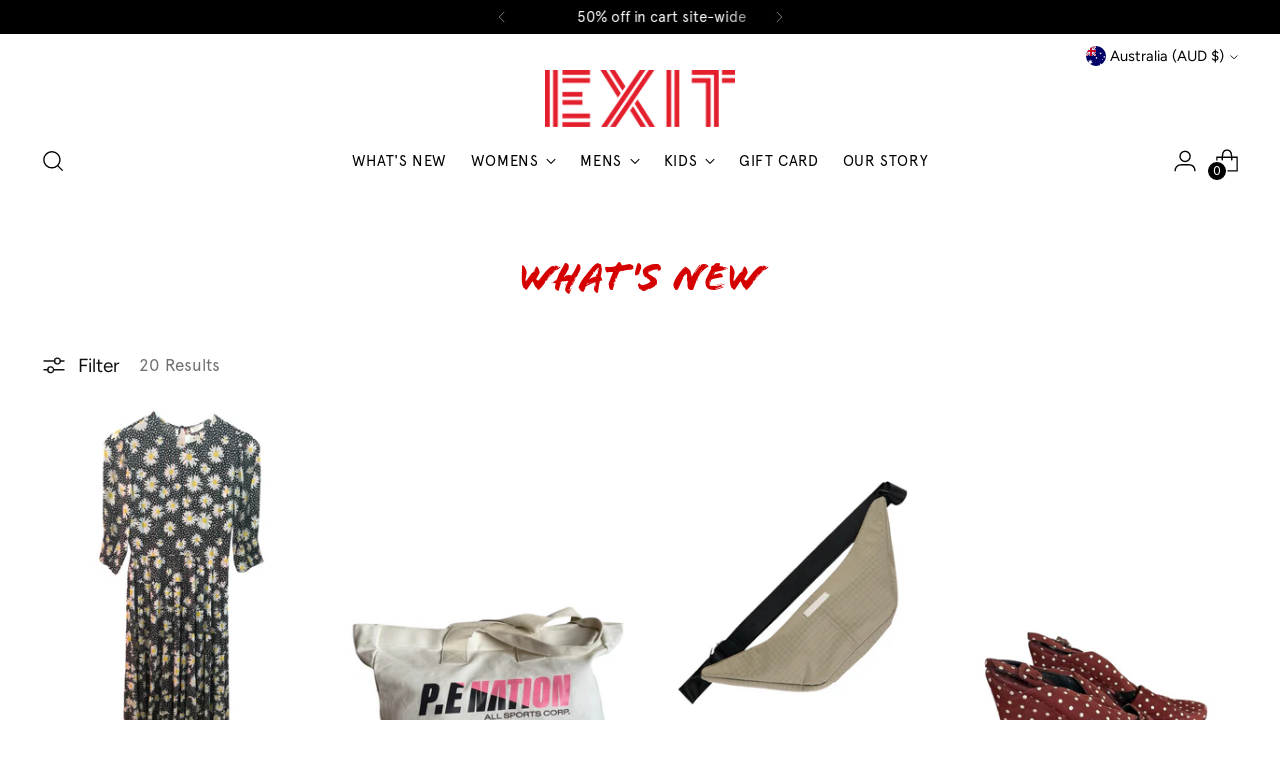

--- FILE ---
content_type: text/html; charset=utf-8
request_url: https://exitthestore.com/collections/whats-new
body_size: 41265
content:
<!doctype html>
<!-- Meta Pixel Code -->
<script>
!function(f,b,e,v,n,t,s)
{if(f.fbq)return;n=f.fbq=function(){n.callMethod?
n.callMethod.apply(n,arguments):n.queue.push(arguments)};
if(!f._fbq)f._fbq=n;n.push=n;n.loaded=!0;n.version='2.0';
n.queue=[];t=b.createElement(e);t.async=!0;
t.src=v;s=b.getElementsByTagName(e)[0];
s.parentNode.insertBefore(t,s)}(window, document,'script',
'https://connect.facebook.net/en_US/fbevents.js');
fbq('init', '469863902774658');
fbq('track', 'PageView');
</script>
<noscript><img height="1" width="1" style="display:none"
src="https://www.facebook.com/tr?id=469863902774658&ev=PageView&noscript=1"
/></noscript>
<!-- End Meta Pixel Code -->
<!--
  ___                 ___           ___           ___
       /  /\                     /__/\         /  /\         /  /\
      /  /:/_                    \  \:\       /  /:/        /  /::\
     /  /:/ /\  ___     ___       \  \:\     /  /:/        /  /:/\:\
    /  /:/ /:/ /__/\   /  /\  ___  \  \:\   /  /:/  ___   /  /:/  \:\
   /__/:/ /:/  \  \:\ /  /:/ /__/\  \__\:\ /__/:/  /  /\ /__/:/ \__\:\
   \  \:\/:/    \  \:\  /:/  \  \:\ /  /:/ \  \:\ /  /:/ \  \:\ /  /:/
    \  \::/      \  \:\/:/    \  \:\  /:/   \  \:\  /:/   \  \:\  /:/
     \  \:\       \  \::/      \  \:\/:/     \  \:\/:/     \  \:\/:/
      \  \:\       \__\/        \  \::/       \  \::/       \  \::/
       \__\/                     \__\/         \__\/         \__\/

  --------------------------------------------------------------------
  #  Stiletto v3.0.1
  #  Documentation: https://fluorescent.co/help/stiletto/
  #  Purchase: https://themes.shopify.com/themes/stiletto/
  #  A product by Fluorescent: https://fluorescent.co/
  --------------------------------------------------------------------
-->

<html class="no-js" lang="en" style="--announcement-height: 1px;">
  <head>

<!-- Google Tag Manager -->
<script>(function(w,d,s,l,i){w[l]=w[l]||[];w[l].push({'gtm.start':
new Date().getTime(),event:'gtm.js'});var f=d.getElementsByTagName(s)[0],
j=d.createElement(s),dl=l!='dataLayer'?'&l='+l:'';j.async=true;j.src=
'https://www.googletagmanager.com/gtm.js?id='+i+dl;f.parentNode.insertBefore(j,f);
})(window,document,'script','dataLayer','GTM-NSKN7HX');</script>
<!-- End Google Tag Manager -->
    
    <meta name="google-site-verification" content="xRyCqiXw0K7N73z198GcaGMS4hHawh1d3RzpqXh4TEc" />
<meta name="facebook-domain-verification" content="4cualizzozr2hy8qoclyzsr6q47t1w" />
    <meta charset="UTF-8">
    <meta http-equiv="X-UA-Compatible" content="IE=edge,chrome=1">
    <meta name="viewport" content="width=device-width,initial-scale=1">
    




  <meta name="description" content="Exit the Store">



    <link rel="canonical" href="https://exitthestore.com/collections/whats-new">
    <link rel="preconnect" href="https://cdn.shopify.com" crossorigin><link rel="shortcut icon" href="//exitthestore.com/cdn/shop/files/EXIT-Favicon.png?crop=center&height=32&v=1709007695&width=32" type="image/png"><title>What&#39;s New
&ndash; Exit the Store</title>

    





  
  




<meta property="og:url" content="https://exitthestore.com/collections/whats-new">
<meta property="og:site_name" content="Exit the Store">
<meta property="og:type" content="website">
<meta property="og:title" content="What&amp;#39;s New">
<meta property="og:description" content="Exit the Store">
<meta property="og:image" content="http://exitthestore.com/cdn/shopifycloud/storefront/assets/no-image-100-2a702f30_small.gif">
<meta property="og:image:secure_url" content="https://exitthestore.com/cdn/shopifycloud/storefront/assets/no-image-100-2a702f30_small.gif">



<meta name="twitter:title" content="What&amp;#39;s New">
<meta name="twitter:description" content="Exit the Store">
<meta name="twitter:card" content="summary_large_image">
<meta name="twitter:image" content="https://exitthestore.com/cdn/shopifycloud/storefront/assets/no-image-100-2a702f30_small.gif">
<meta name="twitter:image:width" content="480">
<meta name="twitter:image:height" content="480">


    <script>
  console.log('Stiletto v3.0.1 by Fluorescent');

  document.documentElement.className = document.documentElement.className.replace('no-js', '');
  if (window.matchMedia(`(prefers-reduced-motion: reduce)`) === true || window.matchMedia(`(prefers-reduced-motion: reduce)`).matches === true) {
    document.documentElement.classList.add('prefers-reduced-motion');
  } else {
    document.documentElement.classList.add('do-anim');
  }

  window.theme = {
    version: 'v3.0.1',
    themeName: 'Stiletto',
    moneyFormat: "${{amount}}",
    strings: {
      name: "Exit the Store",
      accessibility: {
        play_video: "Play",
        pause_video: "Pause",
        range_lower: "Lower",
        range_upper: "Upper"
      },
      product: {
        no_shipping_rates: "Shipping rate unavailable",
        country_placeholder: "Country\/Region",
        review: "Write a review"
      },
      products: {
        product: {
          unavailable: "Unavailable",
          unitPrice: "Unit price",
          unitPriceSeparator: "per",
          sku: "SKU"
        }
      },
      cart: {
        editCartNote: "Edit order notes",
        addCartNote: "Add order notes",
        quantityError: "You have the maximum number of this product in your cart"
      },
      pagination: {
        viewing: "You’re viewing {{ of }} of {{ total }}",
        products: "products",
        results: "results"
      }
    },
    routes: {
      root: "/",
      cart: {
        base: "/cart",
        add: "/cart/add",
        change: "/cart/change",
        update: "/cart/update",
        clear: "/cart/clear",
        // Manual routes until Shopify adds support
        shipping: "/cart/shipping_rates",
      },
      // Manual routes until Shopify adds support
      products: "/products",
      productRecommendations: "/recommendations/products",
      predictive_search_url: '/search/suggest',
    },
    icons: {
      chevron: "\u003cspan class=\"icon icon-new icon-chevron \"\u003e\n  \u003csvg viewBox=\"0 0 24 24\" fill=\"none\" xmlns=\"http:\/\/www.w3.org\/2000\/svg\"\u003e\u003cpath d=\"M1.875 7.438 12 17.563 22.125 7.438\" stroke=\"currentColor\" stroke-width=\"2\"\/\u003e\u003c\/svg\u003e\n\u003c\/span\u003e\n",
      close: "\u003cspan class=\"icon icon-new icon-close \"\u003e\n  \u003csvg viewBox=\"0 0 24 24\" fill=\"none\" xmlns=\"http:\/\/www.w3.org\/2000\/svg\"\u003e\u003cpath d=\"M2.66 1.34 2 .68.68 2l.66.66 1.32-1.32zm18.68 21.32.66.66L23.32 22l-.66-.66-1.32 1.32zm1.32-20 .66-.66L22 .68l-.66.66 1.32 1.32zM1.34 21.34.68 22 2 23.32l.66-.66-1.32-1.32zm0-18.68 10 10 1.32-1.32-10-10-1.32 1.32zm11.32 10 10-10-1.32-1.32-10 10 1.32 1.32zm-1.32-1.32-10 10 1.32 1.32 10-10-1.32-1.32zm0 1.32 10 10 1.32-1.32-10-10-1.32 1.32z\" fill=\"currentColor\"\/\u003e\u003c\/svg\u003e\n\u003c\/span\u003e\n",
      zoom: "\u003cspan class=\"icon icon-new icon-zoom \"\u003e\n  \u003csvg viewBox=\"0 0 24 24\" fill=\"none\" xmlns=\"http:\/\/www.w3.org\/2000\/svg\"\u003e\u003cpath d=\"M10.3,19.71c5.21,0,9.44-4.23,9.44-9.44S15.51,.83,10.3,.83,.86,5.05,.86,10.27s4.23,9.44,9.44,9.44Z\" fill=\"none\" stroke=\"currentColor\" stroke-linecap=\"round\" stroke-miterlimit=\"10\" stroke-width=\"1.63\"\/\u003e\n          \u003cpath d=\"M5.05,10.27H15.54\" fill=\"none\" stroke=\"currentColor\" stroke-miterlimit=\"10\" stroke-width=\"1.63\"\/\u003e\n          \u003cpath class=\"cross-up\" d=\"M10.3,5.02V15.51\" fill=\"none\" stroke=\"currentColor\" stroke-miterlimit=\"10\" stroke-width=\"1.63\"\/\u003e\n          \u003cpath d=\"M16.92,16.9l6.49,6.49\" fill=\"none\" stroke=\"currentColor\" stroke-miterlimit=\"10\" stroke-width=\"1.63\"\/\u003e\u003c\/svg\u003e\n\u003c\/span\u003e\n"
    },
    coreData: {
      n: "Stiletto",
      v: "v3.0.1",
    }
  }

  window.theme.searchableFields = "product_type,title,variants.title,vendor";

  
</script>

    <style>
  @font-face {
  font-family: Figtree;
  font-weight: 400;
  font-style: normal;
  font-display: swap;
  src: url("//exitthestore.com/cdn/fonts/figtree/figtree_n4.3c0838aba1701047e60be6a99a1b0a40ce9b8419.woff2") format("woff2"),
       url("//exitthestore.com/cdn/fonts/figtree/figtree_n4.c0575d1db21fc3821f17fd6617d3dee552312137.woff") format("woff");
}

  @font-face {
  font-family: "Crimson Pro";
  font-weight: 300;
  font-style: normal;
  font-display: swap;
  src: url("//exitthestore.com/cdn/fonts/crimson_pro/crimsonpro_n3.bf46e96b41921435f37dbdcc7742aaff2739afd5.woff2") format("woff2"),
       url("//exitthestore.com/cdn/fonts/crimson_pro/crimsonpro_n3.047f94117903d0e302b3601478ed098841e8ebba.woff") format("woff");
}

  
  @font-face {
  font-family: Figtree;
  font-weight: 400;
  font-style: normal;
  font-display: swap;
  src: url("//exitthestore.com/cdn/fonts/figtree/figtree_n4.3c0838aba1701047e60be6a99a1b0a40ce9b8419.woff2") format("woff2"),
       url("//exitthestore.com/cdn/fonts/figtree/figtree_n4.c0575d1db21fc3821f17fd6617d3dee552312137.woff") format("woff");
}

  @font-face {
  font-family: Figtree;
  font-weight: 700;
  font-style: normal;
  font-display: swap;
  src: url("//exitthestore.com/cdn/fonts/figtree/figtree_n7.2fd9bfe01586148e644724096c9d75e8c7a90e55.woff2") format("woff2"),
       url("//exitthestore.com/cdn/fonts/figtree/figtree_n7.ea05de92d862f9594794ab281c4c3a67501ef5fc.woff") format("woff");
}

  @font-face {
  font-family: Figtree;
  font-weight: 400;
  font-style: italic;
  font-display: swap;
  src: url("//exitthestore.com/cdn/fonts/figtree/figtree_i4.89f7a4275c064845c304a4cf8a4a586060656db2.woff2") format("woff2"),
       url("//exitthestore.com/cdn/fonts/figtree/figtree_i4.6f955aaaafc55a22ffc1f32ecf3756859a5ad3e2.woff") format("woff");
}

  @font-face {
  font-family: Figtree;
  font-weight: 700;
  font-style: italic;
  font-display: swap;
  src: url("//exitthestore.com/cdn/fonts/figtree/figtree_i7.06add7096a6f2ab742e09ec7e498115904eda1fe.woff2") format("woff2"),
       url("//exitthestore.com/cdn/fonts/figtree/figtree_i7.ee584b5fcaccdbb5518c0228158941f8df81b101.woff") format("woff");
}


  :root {
    --color-text: #111111;
    --color-text-8-percent: rgba(17, 17, 17, 0.08);  
    --color-text-alpha: rgba(17, 17, 17, 0.35);
    --color-text-meta: rgba(17, 17, 17, 0.6);
    --color-text-link: #000000;
    --color-text-error: #D02F2E;
    --color-text-success: #478947;

    --color-background: #ffffff;
    --color-background-semi-transparent-80: rgba(255, 255, 255, 0.8);
    --color-background-semi-transparent-90: rgba(255, 255, 255, 0.9);

    --color-background-transparent: rgba(255, 255, 255, 0);
    --color-border: #aaaaaa;
    --color-border-meta: rgba(170, 170, 170, 0.6);
    --color-overlay: rgba(0, 0, 0, 0.7);

    --color-background-meta: #f5f5f5;
    --color-background-meta-alpha: rgba(245, 245, 245, 0.6);
    --color-background-darker-meta: #e8e8e8;
    --color-background-darker-meta-alpha: rgba(232, 232, 232, 0.6);
    --color-background-placeholder: #e8e8e8;
    --color-background-placeholder-lighter: #f0f0f0;
    --color-foreground-placeholder: rgba(17, 17, 17, 0.4);

    --color-border-input: #aaaaaa;
    --color-border-input-alpha: rgba(170, 170, 170, 0.25);
    --color-text-input: #111111;
    --color-text-input-alpha: rgba(17, 17, 17, 0.04);

    --color-text-button: #ffffff;

    --color-background-button: #111111;
    --color-background-button-alpha: rgba(17, 17, 17, 0.6);
    --color-background-outline-button-alpha: rgba(17, 17, 17, 0.1);
    --color-background-button-hover: #444444;

    --color-icon: rgba(17, 17, 17, 0.4);
    --color-icon-darker: rgba(17, 17, 17, 0.6);

    --color-text-sale-badge: #C31818;
    --color-background-sold-badge: #414141;
    --color-text-sold-badge: #ffffff;

    --color-text-header: #000000;
    --color-text-header-half-transparent: rgba(0, 0, 0, 0.5);

    --color-background-header: #ffffff;
    --color-background-header-transparent: rgba(255, 255, 255, 0);
    --color-icon-header: #000000;
    --color-shadow-header: rgba(0, 0, 0, 0.15);

    --color-background-footer: #ffffff;
    --color-text-footer: #000000;
    --color-text-footer-subdued: rgba(0, 0, 0, 0.7);

    --color-products-sale-price: #C31818;
    --color-products-rating-star: #000000;

    --color-products-stock-good: #3c9342;
    --color-products-stock-medium: #A77A06;
    --color-products-stock-bad: #A70100;
    --color-products-stock-bad: #A70100;

    --font-logo: Figtree, sans-serif;
    --font-logo-weight: 400;
    --font-logo-style: normal;
    --logo-text-transform: none;
    --logo-letter-spacing: 0.0em;

    --font-heading: "Crimson Pro", serif;
    --font-heading-weight: 300;
    --font-heading-style: normal;
    --font-heading-text-transform: none;
    --font-heading-base-letter-spacing: -0.01em;
    --font-heading-base-size: 42px;

    --font-body: Figtree, sans-serif;
    --font-body-weight: 400;
    --font-body-style: normal;
    --font-body-italic: italic;
    --font-body-bold-weight: 700;
    --font-body-base-letter-spacing: 0.0em;
    --font-body-base-size: 19px;

    /* Typography */
    --line-height-heading: 1.1;
    --line-height-subheading: 1.33;
    --line-height-body: 1.5;

    --logo-font-size: 
clamp(1.8375rem, 1.5111878453038674rem + 1.3922651933701657vw, 2.625rem)
;

    --font-size-navigation-base: 15px;
    --font-navigation-base-letter-spacing: 0.04em;
    --font-navigation-base-text-transform: uppercase;

    --font-size-heading-display-1: 
clamp(3.346875rem, 3.1021408839779006rem + 1.0441988950276242vw, 3.9375rem)
;
    --font-size-heading-display-2: 
clamp(2.97425625rem, 2.756769198895028rem + 0.9279447513812153vw, 3.499125rem)
;
    --font-size-heading-display-3: 
clamp(2.60297625rem, 2.412638370165746rem + 0.8121082872928178vw, 3.062325rem)
;
    --font-size-heading-1-base: 
clamp(2.23125rem, 2.0680939226519337rem + 0.6961325966850829vw, 2.625rem)
;
    --font-size-heading-2-base: 
clamp(1.95234375rem, 1.809582182320442rem + 0.6091160220994475vw, 2.296875rem)
;
    --font-size-heading-3-base: 
clamp(1.6734375rem, 1.5510704419889503rem + 0.5220994475138121vw, 1.96875rem)
;
    --font-size-heading-4-base: 
clamp(1.30081875rem, 1.2056987569060773rem + 0.4058453038674033vw, 1.530375rem)
;
    --font-size-heading-5-base: 
clamp(1.115625rem, 1.0340469613259669rem + 0.34806629834254144vw, 1.3125rem)
;
    --font-size-heading-6-base: 
clamp(0.9282rem, 0.8603270718232044rem + 0.2895911602209945vw, 1.092rem)
;
    --font-size-body-400: 
clamp(1.87945625rem, 1.838467817679558rem + 0.1748839779005525vw, 1.978375rem)
;
    --font-size-body-350: 
clamp(1.754234375rem, 1.715976864640884rem + 0.16323204419889503vw, 1.8465625rem)
;
    --font-size-body-300: 
clamp(1.6290125rem, 1.59348591160221rem + 0.15158011049723755vw, 1.71475rem)
;
    --font-size-body-250: 
clamp(1.503790625rem, 1.470994958563536rem + 0.1399281767955801vw, 1.5829375rem)
;
    --font-size-body-200: 
clamp(1.37856875rem, 1.3485040055248618rem + 0.12827624309392266vw, 1.451125rem)
;
    --font-size-body-150: 
clamp(1.253346875rem, 1.2260130524861879rem + 0.1166243093922652vw, 1.3193125rem)
;
    --font-size-body-100: 
clamp(1.128125rem, 1.103522099447514rem + 0.10497237569060773vw, 1.1875rem)
;
    --font-size-body-75: 
clamp(1.001775rem, 0.9799276243093923rem + 0.09321546961325967vw, 1.0545rem)
;
    --font-size-body-60: 
clamp(0.927544375rem, 0.9073158701657459rem + 0.08630828729281768vw, 0.9763625rem)
;
    --font-size-body-50: 
clamp(0.876553125rem, 0.8574366712707182rem + 0.08156353591160222vw, 0.9226875rem)
;
    --font-size-body-25: 
clamp(0.81450625rem, 0.796742955801105rem + 0.07579005524861877vw, 0.857375rem)
;
    --font-size-body-20: 
clamp(0.75133125rem, 0.7349457182320442rem + 0.06991160220994475vw, 0.790875rem)
;

    /* Buttons */
    
      --button-padding-multiplier: 1;
      --font-size-button: var(--font-size-body-50);
      --font-size-button-x-small: var(--font-size-body-25);
    

    --font-button-text-transform: uppercase;
    --button-letter-spacing: 0.05em;
    --line-height-button: 1.45;

    /* Product badges */
    
      --font-size-product-badge: var(--font-size-body-20);
    

    --font-product-badge-text-transform: uppercase;

    /* Product listing titles */
    
      --font-size-listing-title: var(--font-size-body-60);
    

    --font-product-listing-title-text-transform: uppercase;
    --font-product-listing-title-base-letter-spacing: 0.05em;

    /* Shopify pay specific */
    --payment-terms-background-color: #f5f5f5;
  }

  @supports not (font-size: clamp(10px, 3.3vw, 20px)) {
    :root {
      --logo-font-size: 
2.23125rem
;
      --font-size-heading-display-1: 
3.6421875rem
;
      --font-size-heading-display-2: 
3.236690625rem
;
      --font-size-heading-display-3: 
2.832650625rem
;
      --font-size-heading-1-base: 
2.428125rem
;
      --font-size-heading-2-base: 
2.124609375rem
;
      --font-size-heading-3-base: 
1.82109375rem
;
      --font-size-heading-4-base: 
1.415596875rem
;
      --font-size-heading-5-base: 
1.2140625rem
;
      --font-size-heading-6-base: 
1.0101rem
;
      --font-size-body-400: 
1.928915625rem
;
      --font-size-body-350: 
1.8003984375rem
;
      --font-size-body-300: 
1.67188125rem
;
      --font-size-body-250: 
1.5433640625rem
;
      --font-size-body-200: 
1.414846875rem
;
      --font-size-body-150: 
1.2863296875rem
;
      --font-size-body-100: 
1.1578125rem
;
      --font-size-body-75: 
1.0281375rem
;
      --font-size-body-60: 
0.9519534375rem
;
      --font-size-body-50: 
0.8996203125rem
;
      --font-size-body-25: 
0.835940625rem
;
      --font-size-body-20: 
0.771103125rem
;
    }
  }.product-badge[data-handle="responsible"]{
        color: #000000;
      }
    
.product-badge[data-handle="best-seller"]{
        color: #7e6b45;
      }
    
.product-badge[data-handle="new"]{
        color: #000000;
      }
    

</style>

<script>
  flu = window.flu || {};
  flu.chunks = {
    photoswipe: "//exitthestore.com/cdn/shop/t/3/assets/photoswipe-chunk.js?v=5630051195468424621708058187",
    swiper: "//exitthestore.com/cdn/shop/t/3/assets/swiper-chunk.js?v=73725226959832986321708058187",
    nouislider: "//exitthestore.com/cdn/shop/t/3/assets/nouislider-chunk.js?v=119160367387469102641708058187",
    polyfillInert: "//exitthestore.com/cdn/shop/t/3/assets/polyfill-inert-chunk.js?v=9775187524458939151708058187",
    polyfillResizeObserver: "//exitthestore.com/cdn/shop/t/3/assets/polyfill-resize-observer-chunk.js?v=49253094118087005231708058187",
  };
</script>





  <script type="module" src="//exitthestore.com/cdn/shop/t/3/assets/theme.min.js?v=101902059758210320761708058187"></script>










<meta name="viewport" content="width=device-width,initial-scale=1">
<script defer>
  var defineVH = function () {
    document.documentElement.style.setProperty('--vh', window.innerHeight * 0.01 + 'px');
  };
  window.addEventListener('resize', defineVH);
  window.addEventListener('orientationchange', defineVH);
  defineVH();
</script>

<link href="//exitthestore.com/cdn/shop/t/3/assets/theme.css?v=32310698469829440661708058187" rel="stylesheet" type="text/css" media="all" />


<script>window.performance && window.performance.mark && window.performance.mark('shopify.content_for_header.start');</script><meta name="facebook-domain-verification" content="h9uedo96tx003s0h5p8fpr7awym7a5">
<meta id="shopify-digital-wallet" name="shopify-digital-wallet" content="/64180912322/digital_wallets/dialog">
<meta name="shopify-checkout-api-token" content="5bcccf211bb51428d98670e1b3a5fdb8">
<link rel="alternate" type="application/atom+xml" title="Feed" href="/collections/whats-new.atom" />
<link rel="next" href="/collections/whats-new?page=2">
<link rel="alternate" type="application/json+oembed" href="https://exitthestore.com/collections/whats-new.oembed">
<script async="async" src="/checkouts/internal/preloads.js?locale=en-AU"></script>
<link rel="preconnect" href="https://shop.app" crossorigin="anonymous">
<script async="async" src="https://shop.app/checkouts/internal/preloads.js?locale=en-AU&shop_id=64180912322" crossorigin="anonymous"></script>
<script id="apple-pay-shop-capabilities" type="application/json">{"shopId":64180912322,"countryCode":"AU","currencyCode":"AUD","merchantCapabilities":["supports3DS"],"merchantId":"gid:\/\/shopify\/Shop\/64180912322","merchantName":"Exit the Store","requiredBillingContactFields":["postalAddress","email"],"requiredShippingContactFields":["postalAddress","email"],"shippingType":"shipping","supportedNetworks":["visa","masterCard","amex","jcb"],"total":{"type":"pending","label":"Exit the Store","amount":"1.00"},"shopifyPaymentsEnabled":true,"supportsSubscriptions":true}</script>
<script id="shopify-features" type="application/json">{"accessToken":"5bcccf211bb51428d98670e1b3a5fdb8","betas":["rich-media-storefront-analytics"],"domain":"exitthestore.com","predictiveSearch":true,"shopId":64180912322,"locale":"en"}</script>
<script>var Shopify = Shopify || {};
Shopify.shop = "exitthestore.myshopify.com";
Shopify.locale = "en";
Shopify.currency = {"active":"AUD","rate":"1.0"};
Shopify.country = "AU";
Shopify.theme = {"name":"Stiletto: Exit the Store V1","id":134774816962,"schema_name":"Stiletto","schema_version":"3.0.1","theme_store_id":1621,"role":"main"};
Shopify.theme.handle = "null";
Shopify.theme.style = {"id":null,"handle":null};
Shopify.cdnHost = "exitthestore.com/cdn";
Shopify.routes = Shopify.routes || {};
Shopify.routes.root = "/";</script>
<script type="module">!function(o){(o.Shopify=o.Shopify||{}).modules=!0}(window);</script>
<script>!function(o){function n(){var o=[];function n(){o.push(Array.prototype.slice.apply(arguments))}return n.q=o,n}var t=o.Shopify=o.Shopify||{};t.loadFeatures=n(),t.autoloadFeatures=n()}(window);</script>
<script>
  window.ShopifyPay = window.ShopifyPay || {};
  window.ShopifyPay.apiHost = "shop.app\/pay";
  window.ShopifyPay.redirectState = null;
</script>
<script id="shop-js-analytics" type="application/json">{"pageType":"collection"}</script>
<script defer="defer" async type="module" src="//exitthestore.com/cdn/shopifycloud/shop-js/modules/v2/client.init-shop-cart-sync_DtuiiIyl.en.esm.js"></script>
<script defer="defer" async type="module" src="//exitthestore.com/cdn/shopifycloud/shop-js/modules/v2/chunk.common_CUHEfi5Q.esm.js"></script>
<script type="module">
  await import("//exitthestore.com/cdn/shopifycloud/shop-js/modules/v2/client.init-shop-cart-sync_DtuiiIyl.en.esm.js");
await import("//exitthestore.com/cdn/shopifycloud/shop-js/modules/v2/chunk.common_CUHEfi5Q.esm.js");

  window.Shopify.SignInWithShop?.initShopCartSync?.({"fedCMEnabled":true,"windoidEnabled":true});

</script>
<script>
  window.Shopify = window.Shopify || {};
  if (!window.Shopify.featureAssets) window.Shopify.featureAssets = {};
  window.Shopify.featureAssets['shop-js'] = {"shop-cart-sync":["modules/v2/client.shop-cart-sync_DFoTY42P.en.esm.js","modules/v2/chunk.common_CUHEfi5Q.esm.js"],"init-fed-cm":["modules/v2/client.init-fed-cm_D2UNy1i2.en.esm.js","modules/v2/chunk.common_CUHEfi5Q.esm.js"],"init-shop-email-lookup-coordinator":["modules/v2/client.init-shop-email-lookup-coordinator_BQEe2rDt.en.esm.js","modules/v2/chunk.common_CUHEfi5Q.esm.js"],"shop-cash-offers":["modules/v2/client.shop-cash-offers_3CTtReFF.en.esm.js","modules/v2/chunk.common_CUHEfi5Q.esm.js","modules/v2/chunk.modal_BewljZkx.esm.js"],"shop-button":["modules/v2/client.shop-button_C6oxCjDL.en.esm.js","modules/v2/chunk.common_CUHEfi5Q.esm.js"],"init-windoid":["modules/v2/client.init-windoid_5pix8xhK.en.esm.js","modules/v2/chunk.common_CUHEfi5Q.esm.js"],"avatar":["modules/v2/client.avatar_BTnouDA3.en.esm.js"],"init-shop-cart-sync":["modules/v2/client.init-shop-cart-sync_DtuiiIyl.en.esm.js","modules/v2/chunk.common_CUHEfi5Q.esm.js"],"shop-toast-manager":["modules/v2/client.shop-toast-manager_BYv_8cH1.en.esm.js","modules/v2/chunk.common_CUHEfi5Q.esm.js"],"pay-button":["modules/v2/client.pay-button_FnF9EIkY.en.esm.js","modules/v2/chunk.common_CUHEfi5Q.esm.js"],"shop-login-button":["modules/v2/client.shop-login-button_CH1KUpOf.en.esm.js","modules/v2/chunk.common_CUHEfi5Q.esm.js","modules/v2/chunk.modal_BewljZkx.esm.js"],"init-customer-accounts-sign-up":["modules/v2/client.init-customer-accounts-sign-up_aj7QGgYS.en.esm.js","modules/v2/client.shop-login-button_CH1KUpOf.en.esm.js","modules/v2/chunk.common_CUHEfi5Q.esm.js","modules/v2/chunk.modal_BewljZkx.esm.js"],"init-shop-for-new-customer-accounts":["modules/v2/client.init-shop-for-new-customer-accounts_NbnYRf_7.en.esm.js","modules/v2/client.shop-login-button_CH1KUpOf.en.esm.js","modules/v2/chunk.common_CUHEfi5Q.esm.js","modules/v2/chunk.modal_BewljZkx.esm.js"],"init-customer-accounts":["modules/v2/client.init-customer-accounts_ppedhqCH.en.esm.js","modules/v2/client.shop-login-button_CH1KUpOf.en.esm.js","modules/v2/chunk.common_CUHEfi5Q.esm.js","modules/v2/chunk.modal_BewljZkx.esm.js"],"shop-follow-button":["modules/v2/client.shop-follow-button_CMIBBa6u.en.esm.js","modules/v2/chunk.common_CUHEfi5Q.esm.js","modules/v2/chunk.modal_BewljZkx.esm.js"],"lead-capture":["modules/v2/client.lead-capture_But0hIyf.en.esm.js","modules/v2/chunk.common_CUHEfi5Q.esm.js","modules/v2/chunk.modal_BewljZkx.esm.js"],"checkout-modal":["modules/v2/client.checkout-modal_BBxc70dQ.en.esm.js","modules/v2/chunk.common_CUHEfi5Q.esm.js","modules/v2/chunk.modal_BewljZkx.esm.js"],"shop-login":["modules/v2/client.shop-login_hM3Q17Kl.en.esm.js","modules/v2/chunk.common_CUHEfi5Q.esm.js","modules/v2/chunk.modal_BewljZkx.esm.js"],"payment-terms":["modules/v2/client.payment-terms_CAtGlQYS.en.esm.js","modules/v2/chunk.common_CUHEfi5Q.esm.js","modules/v2/chunk.modal_BewljZkx.esm.js"]};
</script>
<script>(function() {
  var isLoaded = false;
  function asyncLoad() {
    if (isLoaded) return;
    isLoaded = true;
    var urls = ["https:\/\/static.klaviyo.com\/onsite\/js\/klaviyo.js?company_id=TQu3Cy\u0026shop=exitthestore.myshopify.com"];
    for (var i = 0; i < urls.length; i++) {
      var s = document.createElement('script');
      s.type = 'text/javascript';
      s.async = true;
      s.src = urls[i];
      var x = document.getElementsByTagName('script')[0];
      x.parentNode.insertBefore(s, x);
    }
  };
  if(window.attachEvent) {
    window.attachEvent('onload', asyncLoad);
  } else {
    window.addEventListener('load', asyncLoad, false);
  }
})();</script>
<script id="__st">var __st={"a":64180912322,"offset":39600,"reqid":"35bacb50-a63d-46df-a2e7-a3291101937f-1766555311","pageurl":"exitthestore.com\/collections\/whats-new","u":"0c7a460c64cb","p":"collection","rtyp":"collection","rid":301522813122};</script>
<script>window.ShopifyPaypalV4VisibilityTracking = true;</script>
<script id="form-persister">!function(){'use strict';const t='contact',e='new_comment',n=[[t,t],['blogs',e],['comments',e],[t,'customer']],o='password',r='form_key',c=['recaptcha-v3-token','g-recaptcha-response','h-captcha-response',o],s=()=>{try{return window.sessionStorage}catch{return}},i='__shopify_v',u=t=>t.elements[r],a=function(){const t=[...n].map((([t,e])=>`form[action*='/${t}']:not([data-nocaptcha='true']) input[name='form_type'][value='${e}']`)).join(',');var e;return e=t,()=>e?[...document.querySelectorAll(e)].map((t=>t.form)):[]}();function m(t){const e=u(t);a().includes(t)&&(!e||!e.value)&&function(t){try{if(!s())return;!function(t){const e=s();if(!e)return;const n=u(t);if(!n)return;const o=n.value;o&&e.removeItem(o)}(t);const e=Array.from(Array(32),(()=>Math.random().toString(36)[2])).join('');!function(t,e){u(t)||t.append(Object.assign(document.createElement('input'),{type:'hidden',name:r})),t.elements[r].value=e}(t,e),function(t,e){const n=s();if(!n)return;const r=[...t.querySelectorAll(`input[type='${o}']`)].map((({name:t})=>t)),u=[...c,...r],a={};for(const[o,c]of new FormData(t).entries())u.includes(o)||(a[o]=c);n.setItem(e,JSON.stringify({[i]:1,action:t.action,data:a}))}(t,e)}catch(e){console.error('failed to persist form',e)}}(t)}const f=t=>{if('true'===t.dataset.persistBound)return;const e=function(t,e){const n=function(t){return'function'==typeof t.submit?t.submit:HTMLFormElement.prototype.submit}(t).bind(t);return function(){let t;return()=>{t||(t=!0,(()=>{try{e(),n()}catch(t){(t=>{console.error('form submit failed',t)})(t)}})(),setTimeout((()=>t=!1),250))}}()}(t,(()=>{m(t)}));!function(t,e){if('function'==typeof t.submit&&'function'==typeof e)try{t.submit=e}catch{}}(t,e),t.addEventListener('submit',(t=>{t.preventDefault(),e()})),t.dataset.persistBound='true'};!function(){function t(t){const e=(t=>{const e=t.target;return e instanceof HTMLFormElement?e:e&&e.form})(t);e&&m(e)}document.addEventListener('submit',t),document.addEventListener('DOMContentLoaded',(()=>{const e=a();for(const t of e)f(t);var n;n=document.body,new window.MutationObserver((t=>{for(const e of t)if('childList'===e.type&&e.addedNodes.length)for(const t of e.addedNodes)1===t.nodeType&&'FORM'===t.tagName&&a().includes(t)&&f(t)})).observe(n,{childList:!0,subtree:!0,attributes:!1}),document.removeEventListener('submit',t)}))}()}();</script>
<script integrity="sha256-4kQ18oKyAcykRKYeNunJcIwy7WH5gtpwJnB7kiuLZ1E=" data-source-attribution="shopify.loadfeatures" defer="defer" src="//exitthestore.com/cdn/shopifycloud/storefront/assets/storefront/load_feature-a0a9edcb.js" crossorigin="anonymous"></script>
<script crossorigin="anonymous" defer="defer" src="//exitthestore.com/cdn/shopifycloud/storefront/assets/shopify_pay/storefront-65b4c6d7.js?v=20250812"></script>
<script data-source-attribution="shopify.dynamic_checkout.dynamic.init">var Shopify=Shopify||{};Shopify.PaymentButton=Shopify.PaymentButton||{isStorefrontPortableWallets:!0,init:function(){window.Shopify.PaymentButton.init=function(){};var t=document.createElement("script");t.src="https://exitthestore.com/cdn/shopifycloud/portable-wallets/latest/portable-wallets.en.js",t.type="module",document.head.appendChild(t)}};
</script>
<script data-source-attribution="shopify.dynamic_checkout.buyer_consent">
  function portableWalletsHideBuyerConsent(e){var t=document.getElementById("shopify-buyer-consent"),n=document.getElementById("shopify-subscription-policy-button");t&&n&&(t.classList.add("hidden"),t.setAttribute("aria-hidden","true"),n.removeEventListener("click",e))}function portableWalletsShowBuyerConsent(e){var t=document.getElementById("shopify-buyer-consent"),n=document.getElementById("shopify-subscription-policy-button");t&&n&&(t.classList.remove("hidden"),t.removeAttribute("aria-hidden"),n.addEventListener("click",e))}window.Shopify?.PaymentButton&&(window.Shopify.PaymentButton.hideBuyerConsent=portableWalletsHideBuyerConsent,window.Shopify.PaymentButton.showBuyerConsent=portableWalletsShowBuyerConsent);
</script>
<script data-source-attribution="shopify.dynamic_checkout.cart.bootstrap">document.addEventListener("DOMContentLoaded",(function(){function t(){return document.querySelector("shopify-accelerated-checkout-cart, shopify-accelerated-checkout")}if(t())Shopify.PaymentButton.init();else{new MutationObserver((function(e,n){t()&&(Shopify.PaymentButton.init(),n.disconnect())})).observe(document.body,{childList:!0,subtree:!0})}}));
</script>
<link id="shopify-accelerated-checkout-styles" rel="stylesheet" media="screen" href="https://exitthestore.com/cdn/shopifycloud/portable-wallets/latest/accelerated-checkout-backwards-compat.css" crossorigin="anonymous">
<style id="shopify-accelerated-checkout-cart">
        #shopify-buyer-consent {
  margin-top: 1em;
  display: inline-block;
  width: 100%;
}

#shopify-buyer-consent.hidden {
  display: none;
}

#shopify-subscription-policy-button {
  background: none;
  border: none;
  padding: 0;
  text-decoration: underline;
  font-size: inherit;
  cursor: pointer;
}

#shopify-subscription-policy-button::before {
  box-shadow: none;
}

      </style>

<script>window.performance && window.performance.mark && window.performance.mark('shopify.content_for_header.end');</script>
  <!-- BEGIN app block: shopify://apps/klaviyo-email-marketing-sms/blocks/klaviyo-onsite-embed/2632fe16-c075-4321-a88b-50b567f42507 -->












  <script async src="https://static.klaviyo.com/onsite/js/TQu3Cy/klaviyo.js?company_id=TQu3Cy"></script>
  <script>!function(){if(!window.klaviyo){window._klOnsite=window._klOnsite||[];try{window.klaviyo=new Proxy({},{get:function(n,i){return"push"===i?function(){var n;(n=window._klOnsite).push.apply(n,arguments)}:function(){for(var n=arguments.length,o=new Array(n),w=0;w<n;w++)o[w]=arguments[w];var t="function"==typeof o[o.length-1]?o.pop():void 0,e=new Promise((function(n){window._klOnsite.push([i].concat(o,[function(i){t&&t(i),n(i)}]))}));return e}}})}catch(n){window.klaviyo=window.klaviyo||[],window.klaviyo.push=function(){var n;(n=window._klOnsite).push.apply(n,arguments)}}}}();</script>

  




  <script>
    window.klaviyoReviewsProductDesignMode = false
  </script>







<!-- END app block --><link href="https://monorail-edge.shopifysvc.com" rel="dns-prefetch">
<script>(function(){if ("sendBeacon" in navigator && "performance" in window) {try {var session_token_from_headers = performance.getEntriesByType('navigation')[0].serverTiming.find(x => x.name == '_s').description;} catch {var session_token_from_headers = undefined;}var session_cookie_matches = document.cookie.match(/_shopify_s=([^;]*)/);var session_token_from_cookie = session_cookie_matches && session_cookie_matches.length === 2 ? session_cookie_matches[1] : "";var session_token = session_token_from_headers || session_token_from_cookie || "";function handle_abandonment_event(e) {var entries = performance.getEntries().filter(function(entry) {return /monorail-edge.shopifysvc.com/.test(entry.name);});if (!window.abandonment_tracked && entries.length === 0) {window.abandonment_tracked = true;var currentMs = Date.now();var navigation_start = performance.timing.navigationStart;var payload = {shop_id: 64180912322,url: window.location.href,navigation_start,duration: currentMs - navigation_start,session_token,page_type: "collection"};window.navigator.sendBeacon("https://monorail-edge.shopifysvc.com/v1/produce", JSON.stringify({schema_id: "online_store_buyer_site_abandonment/1.1",payload: payload,metadata: {event_created_at_ms: currentMs,event_sent_at_ms: currentMs}}));}}window.addEventListener('pagehide', handle_abandonment_event);}}());</script>
<script id="web-pixels-manager-setup">(function e(e,d,r,n,o){if(void 0===o&&(o={}),!Boolean(null===(a=null===(i=window.Shopify)||void 0===i?void 0:i.analytics)||void 0===a?void 0:a.replayQueue)){var i,a;window.Shopify=window.Shopify||{};var t=window.Shopify;t.analytics=t.analytics||{};var s=t.analytics;s.replayQueue=[],s.publish=function(e,d,r){return s.replayQueue.push([e,d,r]),!0};try{self.performance.mark("wpm:start")}catch(e){}var l=function(){var e={modern:/Edge?\/(1{2}[4-9]|1[2-9]\d|[2-9]\d{2}|\d{4,})\.\d+(\.\d+|)|Firefox\/(1{2}[4-9]|1[2-9]\d|[2-9]\d{2}|\d{4,})\.\d+(\.\d+|)|Chrom(ium|e)\/(9{2}|\d{3,})\.\d+(\.\d+|)|(Maci|X1{2}).+ Version\/(15\.\d+|(1[6-9]|[2-9]\d|\d{3,})\.\d+)([,.]\d+|)( \(\w+\)|)( Mobile\/\w+|) Safari\/|Chrome.+OPR\/(9{2}|\d{3,})\.\d+\.\d+|(CPU[ +]OS|iPhone[ +]OS|CPU[ +]iPhone|CPU IPhone OS|CPU iPad OS)[ +]+(15[._]\d+|(1[6-9]|[2-9]\d|\d{3,})[._]\d+)([._]\d+|)|Android:?[ /-](13[3-9]|1[4-9]\d|[2-9]\d{2}|\d{4,})(\.\d+|)(\.\d+|)|Android.+Firefox\/(13[5-9]|1[4-9]\d|[2-9]\d{2}|\d{4,})\.\d+(\.\d+|)|Android.+Chrom(ium|e)\/(13[3-9]|1[4-9]\d|[2-9]\d{2}|\d{4,})\.\d+(\.\d+|)|SamsungBrowser\/([2-9]\d|\d{3,})\.\d+/,legacy:/Edge?\/(1[6-9]|[2-9]\d|\d{3,})\.\d+(\.\d+|)|Firefox\/(5[4-9]|[6-9]\d|\d{3,})\.\d+(\.\d+|)|Chrom(ium|e)\/(5[1-9]|[6-9]\d|\d{3,})\.\d+(\.\d+|)([\d.]+$|.*Safari\/(?![\d.]+ Edge\/[\d.]+$))|(Maci|X1{2}).+ Version\/(10\.\d+|(1[1-9]|[2-9]\d|\d{3,})\.\d+)([,.]\d+|)( \(\w+\)|)( Mobile\/\w+|) Safari\/|Chrome.+OPR\/(3[89]|[4-9]\d|\d{3,})\.\d+\.\d+|(CPU[ +]OS|iPhone[ +]OS|CPU[ +]iPhone|CPU IPhone OS|CPU iPad OS)[ +]+(10[._]\d+|(1[1-9]|[2-9]\d|\d{3,})[._]\d+)([._]\d+|)|Android:?[ /-](13[3-9]|1[4-9]\d|[2-9]\d{2}|\d{4,})(\.\d+|)(\.\d+|)|Mobile Safari.+OPR\/([89]\d|\d{3,})\.\d+\.\d+|Android.+Firefox\/(13[5-9]|1[4-9]\d|[2-9]\d{2}|\d{4,})\.\d+(\.\d+|)|Android.+Chrom(ium|e)\/(13[3-9]|1[4-9]\d|[2-9]\d{2}|\d{4,})\.\d+(\.\d+|)|Android.+(UC? ?Browser|UCWEB|U3)[ /]?(15\.([5-9]|\d{2,})|(1[6-9]|[2-9]\d|\d{3,})\.\d+)\.\d+|SamsungBrowser\/(5\.\d+|([6-9]|\d{2,})\.\d+)|Android.+MQ{2}Browser\/(14(\.(9|\d{2,})|)|(1[5-9]|[2-9]\d|\d{3,})(\.\d+|))(\.\d+|)|K[Aa][Ii]OS\/(3\.\d+|([4-9]|\d{2,})\.\d+)(\.\d+|)/},d=e.modern,r=e.legacy,n=navigator.userAgent;return n.match(d)?"modern":n.match(r)?"legacy":"unknown"}(),u="modern"===l?"modern":"legacy",c=(null!=n?n:{modern:"",legacy:""})[u],f=function(e){return[e.baseUrl,"/wpm","/b",e.hashVersion,"modern"===e.buildTarget?"m":"l",".js"].join("")}({baseUrl:d,hashVersion:r,buildTarget:u}),m=function(e){var d=e.version,r=e.bundleTarget,n=e.surface,o=e.pageUrl,i=e.monorailEndpoint;return{emit:function(e){var a=e.status,t=e.errorMsg,s=(new Date).getTime(),l=JSON.stringify({metadata:{event_sent_at_ms:s},events:[{schema_id:"web_pixels_manager_load/3.1",payload:{version:d,bundle_target:r,page_url:o,status:a,surface:n,error_msg:t},metadata:{event_created_at_ms:s}}]});if(!i)return console&&console.warn&&console.warn("[Web Pixels Manager] No Monorail endpoint provided, skipping logging."),!1;try{return self.navigator.sendBeacon.bind(self.navigator)(i,l)}catch(e){}var u=new XMLHttpRequest;try{return u.open("POST",i,!0),u.setRequestHeader("Content-Type","text/plain"),u.send(l),!0}catch(e){return console&&console.warn&&console.warn("[Web Pixels Manager] Got an unhandled error while logging to Monorail."),!1}}}}({version:r,bundleTarget:l,surface:e.surface,pageUrl:self.location.href,monorailEndpoint:e.monorailEndpoint});try{o.browserTarget=l,function(e){var d=e.src,r=e.async,n=void 0===r||r,o=e.onload,i=e.onerror,a=e.sri,t=e.scriptDataAttributes,s=void 0===t?{}:t,l=document.createElement("script"),u=document.querySelector("head"),c=document.querySelector("body");if(l.async=n,l.src=d,a&&(l.integrity=a,l.crossOrigin="anonymous"),s)for(var f in s)if(Object.prototype.hasOwnProperty.call(s,f))try{l.dataset[f]=s[f]}catch(e){}if(o&&l.addEventListener("load",o),i&&l.addEventListener("error",i),u)u.appendChild(l);else{if(!c)throw new Error("Did not find a head or body element to append the script");c.appendChild(l)}}({src:f,async:!0,onload:function(){if(!function(){var e,d;return Boolean(null===(d=null===(e=window.Shopify)||void 0===e?void 0:e.analytics)||void 0===d?void 0:d.initialized)}()){var d=window.webPixelsManager.init(e)||void 0;if(d){var r=window.Shopify.analytics;r.replayQueue.forEach((function(e){var r=e[0],n=e[1],o=e[2];d.publishCustomEvent(r,n,o)})),r.replayQueue=[],r.publish=d.publishCustomEvent,r.visitor=d.visitor,r.initialized=!0}}},onerror:function(){return m.emit({status:"failed",errorMsg:"".concat(f," has failed to load")})},sri:function(e){var d=/^sha384-[A-Za-z0-9+/=]+$/;return"string"==typeof e&&d.test(e)}(c)?c:"",scriptDataAttributes:o}),m.emit({status:"loading"})}catch(e){m.emit({status:"failed",errorMsg:(null==e?void 0:e.message)||"Unknown error"})}}})({shopId: 64180912322,storefrontBaseUrl: "https://exitthestore.com",extensionsBaseUrl: "https://extensions.shopifycdn.com/cdn/shopifycloud/web-pixels-manager",monorailEndpoint: "https://monorail-edge.shopifysvc.com/unstable/produce_batch",surface: "storefront-renderer",enabledBetaFlags: ["2dca8a86","a0d5f9d2"],webPixelsConfigList: [{"id":"169509058","configuration":"{\"pixel_id\":\"1563599741122045\",\"pixel_type\":\"facebook_pixel\",\"metaapp_system_user_token\":\"-\"}","eventPayloadVersion":"v1","runtimeContext":"OPEN","scriptVersion":"ca16bc87fe92b6042fbaa3acc2fbdaa6","type":"APP","apiClientId":2329312,"privacyPurposes":["ANALYTICS","MARKETING","SALE_OF_DATA"],"dataSharingAdjustments":{"protectedCustomerApprovalScopes":["read_customer_address","read_customer_email","read_customer_name","read_customer_personal_data","read_customer_phone"]}},{"id":"29622466","eventPayloadVersion":"1","runtimeContext":"LAX","scriptVersion":"3","type":"CUSTOM","privacyPurposes":["SALE_OF_DATA"],"name":"Google Ads Enhanced Conversion"},{"id":"shopify-app-pixel","configuration":"{}","eventPayloadVersion":"v1","runtimeContext":"STRICT","scriptVersion":"0450","apiClientId":"shopify-pixel","type":"APP","privacyPurposes":["ANALYTICS","MARKETING"]},{"id":"shopify-custom-pixel","eventPayloadVersion":"v1","runtimeContext":"LAX","scriptVersion":"0450","apiClientId":"shopify-pixel","type":"CUSTOM","privacyPurposes":["ANALYTICS","MARKETING"]}],isMerchantRequest: false,initData: {"shop":{"name":"Exit the Store","paymentSettings":{"currencyCode":"AUD"},"myshopifyDomain":"exitthestore.myshopify.com","countryCode":"AU","storefrontUrl":"https:\/\/exitthestore.com"},"customer":null,"cart":null,"checkout":null,"productVariants":[],"purchasingCompany":null},},"https://exitthestore.com/cdn","da62cc92w68dfea28pcf9825a4m392e00d0",{"modern":"","legacy":""},{"shopId":"64180912322","storefrontBaseUrl":"https:\/\/exitthestore.com","extensionBaseUrl":"https:\/\/extensions.shopifycdn.com\/cdn\/shopifycloud\/web-pixels-manager","surface":"storefront-renderer","enabledBetaFlags":"[\"2dca8a86\", \"a0d5f9d2\"]","isMerchantRequest":"false","hashVersion":"da62cc92w68dfea28pcf9825a4m392e00d0","publish":"custom","events":"[[\"page_viewed\",{}],[\"collection_viewed\",{\"collection\":{\"id\":\"301522813122\",\"title\":\"What's New\",\"productVariants\":[{\"price\":{\"amount\":180.0,\"currencyCode\":\"AUD\"},\"product\":{\"title\":\"Rixo Dress\",\"vendor\":\"Rixo\",\"id\":\"8172726812866\",\"untranslatedTitle\":\"Rixo Dress\",\"url\":\"\/products\/rixo-dress\",\"type\":\"\"},\"id\":\"45580714442946\",\"image\":{\"src\":\"\/\/exitthestore.com\/cdn\/shop\/files\/IMG-5143.jpg?v=1758230156\"},\"sku\":null,\"title\":\"XS\",\"untranslatedTitle\":\"XS\"},{\"price\":{\"amount\":75.0,\"currencyCode\":\"AUD\"},\"product\":{\"title\":\"PE Nation Travel Bag\",\"vendor\":\"PE Nation\",\"id\":\"8169794404546\",\"untranslatedTitle\":\"PE Nation Travel Bag\",\"url\":\"\/products\/pe-nation-travel-bag-1\",\"type\":\"\"},\"id\":\"45571757277378\",\"image\":{\"src\":\"\/\/exitthestore.com\/cdn\/shop\/files\/IMG-5135.jpg?v=1758069786\"},\"sku\":null,\"title\":\"Default Title\",\"untranslatedTitle\":\"Default Title\"},{\"price\":{\"amount\":65.0,\"currencyCode\":\"AUD\"},\"product\":{\"title\":\"PE Nation Bum Bag\",\"vendor\":\"PE Nation\",\"id\":\"8156578775234\",\"untranslatedTitle\":\"PE Nation Bum Bag\",\"url\":\"\/products\/pe-nation-bum-bag-2\",\"type\":\"\"},\"id\":\"45520527917250\",\"image\":{\"src\":\"\/\/exitthestore.com\/cdn\/shop\/files\/9E6A1023-DB4B-4ED3-ADBC-70E5D11561E6.png?v=1757115982\"},\"sku\":null,\"title\":\"Beige\",\"untranslatedTitle\":\"Beige\"},{\"price\":{\"amount\":280.0,\"currencyCode\":\"AUD\"},\"product\":{\"title\":\"Biba Wedges\",\"vendor\":\"Biba\",\"id\":\"8156471001282\",\"untranslatedTitle\":\"Biba Wedges\",\"url\":\"\/products\/biba-wedges\",\"type\":\"\"},\"id\":\"45520168648898\",\"image\":{\"src\":\"\/\/exitthestore.com\/cdn\/shop\/files\/IMG-4923.jpg?v=1757107522\"},\"sku\":null,\"title\":\"8\",\"untranslatedTitle\":\"8\"},{\"price\":{\"amount\":65.0,\"currencyCode\":\"AUD\"},\"product\":{\"title\":\"PE Nation Bag\",\"vendor\":\"PE Nation\",\"id\":\"8156577890498\",\"untranslatedTitle\":\"PE Nation Bag\",\"url\":\"\/products\/pe-nation-bag\",\"type\":\"\"},\"id\":\"45520525557954\",\"image\":{\"src\":\"\/\/exitthestore.com\/cdn\/shop\/files\/E55050C4-F7A2-499F-B598-FFB8AAB1E176.png?v=1757115444\"},\"sku\":null,\"title\":\"Black\",\"untranslatedTitle\":\"Black\"},{\"price\":{\"amount\":450.0,\"currencyCode\":\"AUD\"},\"product\":{\"title\":\"Marni Raffia Slides on\",\"vendor\":\"Marni\",\"id\":\"8125679304898\",\"untranslatedTitle\":\"Marni Raffia Slides on\",\"url\":\"\/products\/untitled-aug1_15-07\",\"type\":\"\"},\"id\":\"45484285362370\",\"image\":{\"src\":\"\/\/exitthestore.com\/cdn\/shop\/files\/34765494-FE2C-4AE3-B034-00FD77077FBC.png?v=1755425739\"},\"sku\":null,\"title\":\"5.5\",\"untranslatedTitle\":\"5.5\"},{\"price\":{\"amount\":300.0,\"currencyCode\":\"AUD\"},\"product\":{\"title\":\"Vintage dressing-table chair\",\"vendor\":\"Exit the Store\",\"id\":\"8155836776642\",\"untranslatedTitle\":\"Vintage dressing-table chair\",\"url\":\"\/products\/vintage-dressing-table-chair\",\"type\":\"\"},\"id\":\"45517274185922\",\"image\":{\"src\":\"\/\/exitthestore.com\/cdn\/shop\/files\/IMG-4932.jpg?v=1757042798\"},\"sku\":null,\"title\":\"Default Title\",\"untranslatedTitle\":\"Default Title\"},{\"price\":{\"amount\":1200.0,\"currencyCode\":\"AUD\"},\"product\":{\"title\":\"Vintage Wing-Back Chair\",\"vendor\":\"Exit the Store\",\"id\":\"8155832877250\",\"untranslatedTitle\":\"Vintage Wing-Back Chair\",\"url\":\"\/products\/vintage-wing-back-chair\",\"type\":\"\"},\"id\":\"45517250298050\",\"image\":{\"src\":\"\/\/exitthestore.com\/cdn\/shop\/files\/IMG-4928.jpg?v=1757042301\"},\"sku\":null,\"title\":\"Default Title\",\"untranslatedTitle\":\"Default Title\"},{\"price\":{\"amount\":250.0,\"currencyCode\":\"AUD\"},\"product\":{\"title\":\"Isabel Marant Boots\",\"vendor\":\"Isabel Marant\",\"id\":\"8142697169090\",\"untranslatedTitle\":\"Isabel Marant Boots\",\"url\":\"\/products\/isabel-marant-boots\",\"type\":\"\"},\"id\":\"45446611468482\",\"image\":{\"src\":\"\/\/exitthestore.com\/cdn\/shop\/files\/IMG-4602.jpg?v=1755835892\"},\"sku\":null,\"title\":\"5-5.5 \/ Tan\",\"untranslatedTitle\":\"5-5.5 \/ Tan\"},{\"price\":{\"amount\":70.0,\"currencyCode\":\"AUD\"},\"product\":{\"title\":\"PE Nation Black Legging\",\"vendor\":\"PE Nation\",\"id\":\"8126014587074\",\"untranslatedTitle\":\"PE Nation Black Legging\",\"url\":\"\/products\/pe-nation-black-legging\",\"type\":\"\"},\"id\":\"45346752659650\",\"image\":{\"src\":\"\/\/exitthestore.com\/cdn\/shop\/files\/FullSizeRender_7c13729c-aac8-4c8f-811f-a20404f490cb.jpg?v=1756526093\"},\"sku\":null,\"title\":\"Black \/ M\",\"untranslatedTitle\":\"Black \/ M\"},{\"price\":{\"amount\":180.0,\"currencyCode\":\"AUD\"},\"product\":{\"title\":\"Ralph Lauren Polo Shirt\",\"vendor\":\"Ralph Lauren\",\"id\":\"8106605215938\",\"untranslatedTitle\":\"Ralph Lauren Polo Shirt\",\"url\":\"\/products\/ralph-lauren-polo-shirt\",\"type\":\"\"},\"id\":\"45248218235074\",\"image\":{\"src\":\"\/\/exitthestore.com\/cdn\/shop\/files\/FullSizeRender_2047f7bf-091f-4f52-b619-ed8c63938807.jpg?v=1751615238\"},\"sku\":null,\"title\":\"Medium\",\"untranslatedTitle\":\"Medium\"},{\"price\":{\"amount\":150.0,\"currencyCode\":\"AUD\"},\"product\":{\"title\":\"Victoria Beckham Mini Dress\",\"vendor\":\"Victoria Beckham\",\"id\":\"8123399897282\",\"untranslatedTitle\":\"Victoria Beckham Mini Dress\",\"url\":\"\/products\/victoria-beckham-mini-dress\",\"type\":\"\"},\"id\":\"45334142943426\",\"image\":{\"src\":\"\/\/exitthestore.com\/cdn\/shop\/files\/IMG-4184.jpg?v=1753777879\"},\"sku\":null,\"title\":\"12\",\"untranslatedTitle\":\"12\"},{\"price\":{\"amount\":200.0,\"currencyCode\":\"AUD\"},\"product\":{\"title\":\"Maje Cape Wrap\",\"vendor\":\"Maje\",\"id\":\"8106596630722\",\"untranslatedTitle\":\"Maje Cape Wrap\",\"url\":\"\/products\/maje-cape-wrap\",\"type\":\"\"},\"id\":\"45247558189250\",\"image\":{\"src\":\"\/\/exitthestore.com\/cdn\/shop\/files\/FullSizeRender_bb198fa7-8df3-4b95-91dd-08b633166862.jpg?v=1751612493\"},\"sku\":null,\"title\":\"Mustard\",\"untranslatedTitle\":\"Mustard\"},{\"price\":{\"amount\":120.0,\"currencyCode\":\"AUD\"},\"product\":{\"title\":\"Jagger Suede Wedges\",\"vendor\":\"Jagger\",\"id\":\"8060582920386\",\"untranslatedTitle\":\"Jagger Suede Wedges\",\"url\":\"\/products\/jagger-suede-wedges\",\"type\":\"\"},\"id\":\"45833038921922\",\"image\":{\"src\":\"\/\/exitthestore.com\/cdn\/shop\/files\/D776D8C0-CAFA-471F-B5EF-7353161FAF99.jpg?v=1753089358\"},\"sku\":null,\"title\":\"41\",\"untranslatedTitle\":\"41\"},{\"price\":{\"amount\":180.0,\"currencyCode\":\"AUD\"},\"product\":{\"title\":\"Bally Vintage Court Shoes\",\"vendor\":\"Bally\",\"id\":\"8021519302850\",\"untranslatedTitle\":\"Bally Vintage Court Shoes\",\"url\":\"\/products\/bally-vintage-court-shoes\",\"type\":\"\"},\"id\":\"44891703476418\",\"image\":{\"src\":\"\/\/exitthestore.com\/cdn\/shop\/files\/360DC1AF-BF33-4BBF-AB00-8BD237AF3B6E.png?v=1737880474\"},\"sku\":null,\"title\":\"7\",\"untranslatedTitle\":\"7\"},{\"price\":{\"amount\":300.0,\"currencyCode\":\"AUD\"},\"product\":{\"title\":\"Myrthe Printed Cotton Mini\",\"vendor\":\"Eres\",\"id\":\"7936455049410\",\"untranslatedTitle\":\"Myrthe Printed Cotton Mini\",\"url\":\"\/products\/myrthe-printed-cotton-mini\",\"type\":\"\"},\"id\":\"44519424262338\",\"image\":{\"src\":\"\/\/exitthestore.com\/cdn\/shop\/files\/WRAPDRESS.jpg?v=1713922964\"},\"sku\":\"\",\"title\":\"8 \/ Navy\",\"untranslatedTitle\":\"8 \/ Navy\"}]}}]]"});</script><script>
  window.ShopifyAnalytics = window.ShopifyAnalytics || {};
  window.ShopifyAnalytics.meta = window.ShopifyAnalytics.meta || {};
  window.ShopifyAnalytics.meta.currency = 'AUD';
  var meta = {"products":[{"id":8172726812866,"gid":"gid:\/\/shopify\/Product\/8172726812866","vendor":"Rixo","type":"","handle":"rixo-dress","variants":[{"id":45580714442946,"price":18000,"name":"Rixo Dress - XS","public_title":"XS","sku":null}],"remote":false},{"id":8169794404546,"gid":"gid:\/\/shopify\/Product\/8169794404546","vendor":"PE Nation","type":"","handle":"pe-nation-travel-bag-1","variants":[{"id":45571757277378,"price":7500,"name":"PE Nation Travel Bag","public_title":null,"sku":null}],"remote":false},{"id":8156578775234,"gid":"gid:\/\/shopify\/Product\/8156578775234","vendor":"PE Nation","type":"","handle":"pe-nation-bum-bag-2","variants":[{"id":45520527917250,"price":6500,"name":"PE Nation Bum Bag - Beige","public_title":"Beige","sku":null}],"remote":false},{"id":8156471001282,"gid":"gid:\/\/shopify\/Product\/8156471001282","vendor":"Biba","type":"","handle":"biba-wedges","variants":[{"id":45520168648898,"price":28000,"name":"Biba Wedges - 8","public_title":"8","sku":null}],"remote":false},{"id":8156577890498,"gid":"gid:\/\/shopify\/Product\/8156577890498","vendor":"PE Nation","type":"","handle":"pe-nation-bag","variants":[{"id":45520525557954,"price":6500,"name":"PE Nation Bag - Black","public_title":"Black","sku":null},{"id":45520525590722,"price":6500,"name":"PE Nation Bag - Navy","public_title":"Navy","sku":null}],"remote":false},{"id":8125679304898,"gid":"gid:\/\/shopify\/Product\/8125679304898","vendor":"Marni","type":"","handle":"untitled-aug1_15-07","variants":[{"id":45484285362370,"price":45000,"name":"Marni Raffia Slides on - 5.5","public_title":"5.5","sku":null}],"remote":false},{"id":8155836776642,"gid":"gid:\/\/shopify\/Product\/8155836776642","vendor":"Exit the Store","type":"","handle":"vintage-dressing-table-chair","variants":[{"id":45517274185922,"price":30000,"name":"Vintage dressing-table chair","public_title":null,"sku":null}],"remote":false},{"id":8155832877250,"gid":"gid:\/\/shopify\/Product\/8155832877250","vendor":"Exit the Store","type":"","handle":"vintage-wing-back-chair","variants":[{"id":45517250298050,"price":120000,"name":"Vintage Wing-Back Chair","public_title":null,"sku":null}],"remote":false},{"id":8142697169090,"gid":"gid:\/\/shopify\/Product\/8142697169090","vendor":"Isabel Marant","type":"","handle":"isabel-marant-boots","variants":[{"id":45446611468482,"price":25000,"name":"Isabel Marant Boots - 5-5.5 \/ Tan","public_title":"5-5.5 \/ Tan","sku":null}],"remote":false},{"id":8126014587074,"gid":"gid:\/\/shopify\/Product\/8126014587074","vendor":"PE Nation","type":"","handle":"pe-nation-black-legging","variants":[{"id":45346752659650,"price":7000,"name":"PE Nation Black Legging - Black \/ M","public_title":"Black \/ M","sku":null}],"remote":false},{"id":8106605215938,"gid":"gid:\/\/shopify\/Product\/8106605215938","vendor":"Ralph Lauren","type":"","handle":"ralph-lauren-polo-shirt","variants":[{"id":45248218235074,"price":18000,"name":"Ralph Lauren Polo Shirt - Medium","public_title":"Medium","sku":null}],"remote":false},{"id":8123399897282,"gid":"gid:\/\/shopify\/Product\/8123399897282","vendor":"Victoria Beckham","type":"","handle":"victoria-beckham-mini-dress","variants":[{"id":45334142943426,"price":15000,"name":"Victoria Beckham Mini Dress - 12","public_title":"12","sku":null}],"remote":false},{"id":8106596630722,"gid":"gid:\/\/shopify\/Product\/8106596630722","vendor":"Maje","type":"","handle":"maje-cape-wrap","variants":[{"id":45247558189250,"price":20000,"name":"Maje Cape Wrap - Mustard","public_title":"Mustard","sku":null}],"remote":false},{"id":8060582920386,"gid":"gid:\/\/shopify\/Product\/8060582920386","vendor":"Jagger","type":"","handle":"jagger-suede-wedges","variants":[{"id":45833038921922,"price":12000,"name":"Jagger Suede Wedges - 41","public_title":"41","sku":null}],"remote":false},{"id":8021519302850,"gid":"gid:\/\/shopify\/Product\/8021519302850","vendor":"Bally","type":"","handle":"bally-vintage-court-shoes","variants":[{"id":44891703476418,"price":18000,"name":"Bally Vintage Court Shoes - 7","public_title":"7","sku":null}],"remote":false},{"id":7936455049410,"gid":"gid:\/\/shopify\/Product\/7936455049410","vendor":"Eres","type":"","handle":"myrthe-printed-cotton-mini","variants":[{"id":44519424262338,"price":30000,"name":"Myrthe Printed Cotton Mini - 8 \/ Navy","public_title":"8 \/ Navy","sku":""}],"remote":false}],"page":{"pageType":"collection","resourceType":"collection","resourceId":301522813122,"requestId":"35bacb50-a63d-46df-a2e7-a3291101937f-1766555311"}};
  for (var attr in meta) {
    window.ShopifyAnalytics.meta[attr] = meta[attr];
  }
</script>
<script class="analytics">
  (function () {
    var customDocumentWrite = function(content) {
      var jquery = null;

      if (window.jQuery) {
        jquery = window.jQuery;
      } else if (window.Checkout && window.Checkout.$) {
        jquery = window.Checkout.$;
      }

      if (jquery) {
        jquery('body').append(content);
      }
    };

    var hasLoggedConversion = function(token) {
      if (token) {
        return document.cookie.indexOf('loggedConversion=' + token) !== -1;
      }
      return false;
    }

    var setCookieIfConversion = function(token) {
      if (token) {
        var twoMonthsFromNow = new Date(Date.now());
        twoMonthsFromNow.setMonth(twoMonthsFromNow.getMonth() + 2);

        document.cookie = 'loggedConversion=' + token + '; expires=' + twoMonthsFromNow;
      }
    }

    var trekkie = window.ShopifyAnalytics.lib = window.trekkie = window.trekkie || [];
    if (trekkie.integrations) {
      return;
    }
    trekkie.methods = [
      'identify',
      'page',
      'ready',
      'track',
      'trackForm',
      'trackLink'
    ];
    trekkie.factory = function(method) {
      return function() {
        var args = Array.prototype.slice.call(arguments);
        args.unshift(method);
        trekkie.push(args);
        return trekkie;
      };
    };
    for (var i = 0; i < trekkie.methods.length; i++) {
      var key = trekkie.methods[i];
      trekkie[key] = trekkie.factory(key);
    }
    trekkie.load = function(config) {
      trekkie.config = config || {};
      trekkie.config.initialDocumentCookie = document.cookie;
      var first = document.getElementsByTagName('script')[0];
      var script = document.createElement('script');
      script.type = 'text/javascript';
      script.onerror = function(e) {
        var scriptFallback = document.createElement('script');
        scriptFallback.type = 'text/javascript';
        scriptFallback.onerror = function(error) {
                var Monorail = {
      produce: function produce(monorailDomain, schemaId, payload) {
        var currentMs = new Date().getTime();
        var event = {
          schema_id: schemaId,
          payload: payload,
          metadata: {
            event_created_at_ms: currentMs,
            event_sent_at_ms: currentMs
          }
        };
        return Monorail.sendRequest("https://" + monorailDomain + "/v1/produce", JSON.stringify(event));
      },
      sendRequest: function sendRequest(endpointUrl, payload) {
        // Try the sendBeacon API
        if (window && window.navigator && typeof window.navigator.sendBeacon === 'function' && typeof window.Blob === 'function' && !Monorail.isIos12()) {
          var blobData = new window.Blob([payload], {
            type: 'text/plain'
          });

          if (window.navigator.sendBeacon(endpointUrl, blobData)) {
            return true;
          } // sendBeacon was not successful

        } // XHR beacon

        var xhr = new XMLHttpRequest();

        try {
          xhr.open('POST', endpointUrl);
          xhr.setRequestHeader('Content-Type', 'text/plain');
          xhr.send(payload);
        } catch (e) {
          console.log(e);
        }

        return false;
      },
      isIos12: function isIos12() {
        return window.navigator.userAgent.lastIndexOf('iPhone; CPU iPhone OS 12_') !== -1 || window.navigator.userAgent.lastIndexOf('iPad; CPU OS 12_') !== -1;
      }
    };
    Monorail.produce('monorail-edge.shopifysvc.com',
      'trekkie_storefront_load_errors/1.1',
      {shop_id: 64180912322,
      theme_id: 134774816962,
      app_name: "storefront",
      context_url: window.location.href,
      source_url: "//exitthestore.com/cdn/s/trekkie.storefront.8f32c7f0b513e73f3235c26245676203e1209161.min.js"});

        };
        scriptFallback.async = true;
        scriptFallback.src = '//exitthestore.com/cdn/s/trekkie.storefront.8f32c7f0b513e73f3235c26245676203e1209161.min.js';
        first.parentNode.insertBefore(scriptFallback, first);
      };
      script.async = true;
      script.src = '//exitthestore.com/cdn/s/trekkie.storefront.8f32c7f0b513e73f3235c26245676203e1209161.min.js';
      first.parentNode.insertBefore(script, first);
    };
    trekkie.load(
      {"Trekkie":{"appName":"storefront","development":false,"defaultAttributes":{"shopId":64180912322,"isMerchantRequest":null,"themeId":134774816962,"themeCityHash":"1991669407174313344","contentLanguage":"en","currency":"AUD","eventMetadataId":"0f00db83-db50-438b-aef7-a79601d61d3d"},"isServerSideCookieWritingEnabled":true,"monorailRegion":"shop_domain","enabledBetaFlags":["65f19447"]},"Session Attribution":{},"S2S":{"facebookCapiEnabled":true,"source":"trekkie-storefront-renderer","apiClientId":580111}}
    );

    var loaded = false;
    trekkie.ready(function() {
      if (loaded) return;
      loaded = true;

      window.ShopifyAnalytics.lib = window.trekkie;

      var originalDocumentWrite = document.write;
      document.write = customDocumentWrite;
      try { window.ShopifyAnalytics.merchantGoogleAnalytics.call(this); } catch(error) {};
      document.write = originalDocumentWrite;

      window.ShopifyAnalytics.lib.page(null,{"pageType":"collection","resourceType":"collection","resourceId":301522813122,"requestId":"35bacb50-a63d-46df-a2e7-a3291101937f-1766555311","shopifyEmitted":true});

      var match = window.location.pathname.match(/checkouts\/(.+)\/(thank_you|post_purchase)/)
      var token = match? match[1]: undefined;
      if (!hasLoggedConversion(token)) {
        setCookieIfConversion(token);
        window.ShopifyAnalytics.lib.track("Viewed Product Category",{"currency":"AUD","category":"Collection: whats-new","collectionName":"whats-new","collectionId":301522813122,"nonInteraction":true},undefined,undefined,{"shopifyEmitted":true});
      }
    });


        var eventsListenerScript = document.createElement('script');
        eventsListenerScript.async = true;
        eventsListenerScript.src = "//exitthestore.com/cdn/shopifycloud/storefront/assets/shop_events_listener-3da45d37.js";
        document.getElementsByTagName('head')[0].appendChild(eventsListenerScript);

})();</script>
<script
  defer
  src="https://exitthestore.com/cdn/shopifycloud/perf-kit/shopify-perf-kit-2.1.2.min.js"
  data-application="storefront-renderer"
  data-shop-id="64180912322"
  data-render-region="gcp-us-central1"
  data-page-type="collection"
  data-theme-instance-id="134774816962"
  data-theme-name="Stiletto"
  data-theme-version="3.0.1"
  data-monorail-region="shop_domain"
  data-resource-timing-sampling-rate="10"
  data-shs="true"
  data-shs-beacon="true"
  data-shs-export-with-fetch="true"
  data-shs-logs-sample-rate="1"
  data-shs-beacon-endpoint="https://exitthestore.com/api/collect"
></script>
</head>

  <body class="template-collection">

<!-- Google Tag Manager (noscript) -->
<noscript><iframe src="https://www.googletagmanager.com/ns.html?id=GTM-NSKN7HX"
height="0" width="0" style="display:none;visibility:hidden"></iframe></noscript>
<!-- End Google Tag Manager (noscript) -->
    
<div id="shopify-section-ezfy-custom-fonts" class="shopify-section">
  <style data-custom-fonts>
    



      

      
      
      
      
      
      
      
      
      
      
      
      
      

      

        

        
          @font-face {
            font-family: 'Flood';
            src: url(https://cdn.shopify.com/s/files/1/0641/8091/2322/files/FloodStd.otf?v=1708303354) format('opentype');

              
            font-style: normal;
              
            
            font-weight: normal;
              
          }


          

          

          
            h3{
              font-family: 'Flood' !important;
            }
          

          

          

          

          
            p{
              font-family: 'Flood' !important;
            }
          

          

          
            .section-blocks>*:last-child{
              font-family: 'Flood' !important;
            }
          


      
      

      
      
      
      
      
      
      
      
      
      
      
      
      

      

        

        
          @font-face {
            font-family: 'H1 - Apercu Regular';
            src: url(https://cdn.shopify.com/s/files/1/0641/8091/2322/files/ApercuRegular.otf?v=1708303369) format('opentype');

              
            font-style: normal;
              
            
            font-weight: normal;
              
          }


          

          
            h2{
              font-family: 'H1 - Apercu Regular' !important;
            }
          

          

          

          

          
            h6{
              font-family: 'H1 - Apercu Regular' !important;
            }
          

          

          

          
            .btn, .header__links, a, .fs-accent, .h2, .header__links, p, .collapsible-row-list-item__heading, .ta-c,.collection-item__image-wrapper .collection-item__label .collection-item__title, .footer__newsletter .input, label+input.input, label+select.input, label+textarea.input, input.input+label, .footer__newsletter .footer__newsletter-button, .fs-heading-5-base, .fs-heading-3-base, .ff-heading{
              font-family: 'H1 - Apercu Regular' !important;
            }
          


      
      
  </style>



</div>
    
    <div class="page">
      
        <div class="active" id="page-transition-overlay"></div>
<script>
  var pageTransitionOverlay = document.getElementById("page-transition-overlay"),
      internalReferrer = document.referrer.includes(document.location.origin),
      winPerf = window.performance,
      navTypeLegacy = winPerf && winPerf.navigation && winPerf.navigation.type,
      navType = winPerf && winPerf.getEntriesByType && winPerf.getEntriesByType("navigation")[0] && winPerf.getEntriesByType("navigation")[0].type;

  if (!internalReferrer || navType !== "navigate" || navTypeLegacy !== 0) {
    
    pageTransitionOverlay.className = "active skip-animation";
    setTimeout(function(){
      pageTransitionOverlay.className = "skip-animation";
      setTimeout(function(){ pageTransitionOverlay.className = ""; }, 1);
    }, 1);
  } else { 
    setTimeout(function(){
      pageTransitionOverlay.className = "";
    }, 500);
  }
</script>

      

      <div class="theme-editor-scroll-offset"></div>

      <div class="header__space" data-header-space></div>

      <!-- BEGIN sections: header-group -->
<div id="shopify-section-sections--16603723923650__announcement-bar" class="shopify-section shopify-section-group-header-group announcement-bar__outer-wrapper"><div
    
    class="announcement-bar"
    data-section-id="sections--16603723923650__announcement-bar"
    data-section-type="announcement-bar"
    data-timing="0"
    data-item-count="2"
    style="
      --color-background: #000000;
      --color-gradient-overlay: #000000;
      --color-gradient-overlay-transparent: rgba(0, 0, 0, 0);
      --color-text: #ffffff;
    "
  >
    <div class="ui-overlap-wrap">
      <div class="ui-overlap">
        <div class="fader left">
          <button class="slider-nav-button slider-nav-button-prev" title="Previous">
            <span class="icon icon-new icon-chevron ">
  <svg viewBox="0 0 24 24" fill="none" xmlns="http://www.w3.org/2000/svg"><path d="M1.875 7.438 12 17.563 22.125 7.438" stroke="currentColor" stroke-width="2"/></svg>
</span>

          </button>
        </div>
        <div class="ui-overlap-item-clones" aria-hidden="true">
          <div
        class="announcement-bar__item ff-body fs-body-50 swiper-slide"
        
        data-slide
        
        data-index="0"
      ><div class="announcement-bar__item-inner announcement-bar__item-inner-mobile-only"><p>Auto 50% off site wide</p>
</div><div class="announcement-bar__item-inner announcement-bar__item-inner-desktop-only"><p>Auto 50% off site wide </p>
</div>
      </div><div
        class="announcement-bar__item ff-body fs-body-50 swiper-slide"
        
          inert
        
        data-slide
        
        data-index="1"
      ><div class="announcement-bar__item-inner"><p>50% off in cart site-wide</p>
</div>
      </div>
        </div>
        <div class="fader right">
          <button class="slider-nav-button slider-nav-button-next" title="Next">
            <span class="icon icon-new icon-chevron ">
  <svg viewBox="0 0 24 24" fill="none" xmlns="http://www.w3.org/2000/svg"><path d="M1.875 7.438 12 17.563 22.125 7.438" stroke="currentColor" stroke-width="2"/></svg>
</span>

          </button>
        </div>
      </div>
    </div>
    <div
      class="swiper"
      data-slider
      data-autoplay-enabled="true"
      data-autoplay-delay="3000"
    >
      <div class="swiper-wrapper">
        <div
        class="announcement-bar__item ff-body fs-body-50 swiper-slide"
        
        data-slide
        
        data-index="0"
      ><div class="announcement-bar__item-inner announcement-bar__item-inner-mobile-only"><p>Auto 50% off site wide</p>
</div><div class="announcement-bar__item-inner announcement-bar__item-inner-desktop-only"><p>Auto 50% off site wide </p>
</div>
      </div><div
        class="announcement-bar__item ff-body fs-body-50 swiper-slide"
        
          inert
        
        data-slide
        
        data-index="1"
      ><div class="announcement-bar__item-inner"><p>50% off in cart site-wide</p>
</div>
      </div>
      </div>
    </div>
  </div>
</div><div id="shopify-section-sections--16603723923650__header" class="shopify-section shopify-section-group-header-group header__outer-wrapper"><script>
  
  
    document.documentElement.classList.add("sticky-header-enabled");
  
  
  
    document.body.classList.add("quick-search-position-left");
  
</script><header
  data-section-id="sections--16603723923650__header"
  data-section-type="header"
  
    data-enable-sticky-header="true"
  
  
  class="
    header
    header--layout-logo-center-nav-below
    header--has-logo
    
    
    header--has-accounts
    
    
    header--navigation-is-all-caps
    
    header--has-country-or-locale
  "
  
    data-is-sticky="true"
  
  data-navigation-position="below"
  data-logo-position="center"
  style="
    --logo-width: 190px;
    --mobile-logo-width: 130px;
    --color-cart-count-transparent: #000000;
    --color-text-transparent: #ffffff;
    --divider-width: 0px;
  "
>
  <a href="#main" class="header__skip-to-content btn btn--primary btn--small">
    Skip to content
  </a>

  <div class="header__inner">
    <div class="header__row header__row-desktop upper  ">
      <div class="header__row-segment header__row-segment-desktop left">
</div>

      <div class="header__row-segment header__row-segment-desktop header__row-segment-desktop--logo-left right">
        <nav class="header__cross-border fs-body-50" data-secondary-navigation>
      <form method="post" action="/localization" id="localization_form" accept-charset="UTF-8" class="disclosure-form" enctype="multipart/form-data"><input type="hidden" name="form_type" value="localization" /><input type="hidden" name="utf8" value="✓" /><input type="hidden" name="_method" value="put" /><input type="hidden" name="return_to" value="/collections/whats-new" /><div class="disclosure-form__inner"><div class="disclosure-form__item">
          <h2 class="visually-hidden" id="currency-heading-header">
            Currency
          </h2>

          <div class="disclosure disclosure--currency" data-disclosure="currency" data-disclosure-currency>
            <button
              type="button"
              class="disclosure__toggle disclosure__toggle--currency fs-body-50"
              aria-expanded="false"
              aria-controls="currency-list-header"
              aria-describedby="currency-heading-header"
              data-disclosure-toggle
            >
              <span class="flag-icon flag-icon-au"></span>
              Australia (AUD
              $)
              <span class="icon icon-new icon-chevron-small ">
  <svg viewBox="0 0 24 24" fill="none" xmlns="http://www.w3.org/2000/svg"><path d="M1.875 7.438 12 17.563 22.125 7.438" stroke="currentColor" stroke-width="2.75"/></svg>
</span>

            </button>
            <ul
              id="currency-list-header"
              class="disclosure-list"
              aria-hidden="true"
              data-disclosure-list
            >
              
                <li class="disclosure-list__item disclosure-list__item--current">
                  <a
                    class="disclosure-list__option no-transition fs-body-75"
                    href="#"
                    
                      aria-current="true"
                    
                    data-value="AU"
                    data-disclosure-option
                  >
                    <span class="flag-icon flag-icon-au"></span>

                    <span class="disclosure-list__option-label">Australia (AUD
                      $)</span
                    ><span class="icon icon-new icon-checkmark ">
  <svg viewBox="0 0 24 24" fill="none" xmlns="http://www.w3.org/2000/svg"><path d="m1.88 11.988 6.21 6.103L22.467 3.83" stroke="currentColor" stroke-width="3.055"/></svg>
</span>

</a>
                </li>
                <li class="disclosure-list__item ">
                  <a
                    class="disclosure-list__option no-transition fs-body-75"
                    href="#"
                    
                    data-value="AT"
                    data-disclosure-option
                  >
                    <span class="flag-icon flag-icon-at"></span>

                    <span class="disclosure-list__option-label">Austria (AUD
                      $)</span
                    ></a>
                </li>
                <li class="disclosure-list__item ">
                  <a
                    class="disclosure-list__option no-transition fs-body-75"
                    href="#"
                    
                    data-value="BE"
                    data-disclosure-option
                  >
                    <span class="flag-icon flag-icon-be"></span>

                    <span class="disclosure-list__option-label">Belgium (AUD
                      $)</span
                    ></a>
                </li>
                <li class="disclosure-list__item ">
                  <a
                    class="disclosure-list__option no-transition fs-body-75"
                    href="#"
                    
                    data-value="CA"
                    data-disclosure-option
                  >
                    <span class="flag-icon flag-icon-ca"></span>

                    <span class="disclosure-list__option-label">Canada (AUD
                      $)</span
                    ></a>
                </li>
                <li class="disclosure-list__item ">
                  <a
                    class="disclosure-list__option no-transition fs-body-75"
                    href="#"
                    
                    data-value="CZ"
                    data-disclosure-option
                  >
                    <span class="flag-icon flag-icon-cz"></span>

                    <span class="disclosure-list__option-label">Czechia (AUD
                      $)</span
                    ></a>
                </li>
                <li class="disclosure-list__item ">
                  <a
                    class="disclosure-list__option no-transition fs-body-75"
                    href="#"
                    
                    data-value="DK"
                    data-disclosure-option
                  >
                    <span class="flag-icon flag-icon-dk"></span>

                    <span class="disclosure-list__option-label">Denmark (AUD
                      $)</span
                    ></a>
                </li>
                <li class="disclosure-list__item ">
                  <a
                    class="disclosure-list__option no-transition fs-body-75"
                    href="#"
                    
                    data-value="FI"
                    data-disclosure-option
                  >
                    <span class="flag-icon flag-icon-fi"></span>

                    <span class="disclosure-list__option-label">Finland (AUD
                      $)</span
                    ></a>
                </li>
                <li class="disclosure-list__item ">
                  <a
                    class="disclosure-list__option no-transition fs-body-75"
                    href="#"
                    
                    data-value="FR"
                    data-disclosure-option
                  >
                    <span class="flag-icon flag-icon-fr"></span>

                    <span class="disclosure-list__option-label">France (AUD
                      $)</span
                    ></a>
                </li>
                <li class="disclosure-list__item ">
                  <a
                    class="disclosure-list__option no-transition fs-body-75"
                    href="#"
                    
                    data-value="DE"
                    data-disclosure-option
                  >
                    <span class="flag-icon flag-icon-de"></span>

                    <span class="disclosure-list__option-label">Germany (AUD
                      $)</span
                    ></a>
                </li>
                <li class="disclosure-list__item ">
                  <a
                    class="disclosure-list__option no-transition fs-body-75"
                    href="#"
                    
                    data-value="HK"
                    data-disclosure-option
                  >
                    <span class="flag-icon flag-icon-hk"></span>

                    <span class="disclosure-list__option-label">Hong Kong SAR (AUD
                      $)</span
                    ></a>
                </li>
                <li class="disclosure-list__item ">
                  <a
                    class="disclosure-list__option no-transition fs-body-75"
                    href="#"
                    
                    data-value="IE"
                    data-disclosure-option
                  >
                    <span class="flag-icon flag-icon-ie"></span>

                    <span class="disclosure-list__option-label">Ireland (AUD
                      $)</span
                    ></a>
                </li>
                <li class="disclosure-list__item ">
                  <a
                    class="disclosure-list__option no-transition fs-body-75"
                    href="#"
                    
                    data-value="IL"
                    data-disclosure-option
                  >
                    <span class="flag-icon flag-icon-il"></span>

                    <span class="disclosure-list__option-label">Israel (AUD
                      $)</span
                    ></a>
                </li>
                <li class="disclosure-list__item ">
                  <a
                    class="disclosure-list__option no-transition fs-body-75"
                    href="#"
                    
                    data-value="IT"
                    data-disclosure-option
                  >
                    <span class="flag-icon flag-icon-it"></span>

                    <span class="disclosure-list__option-label">Italy (AUD
                      $)</span
                    ></a>
                </li>
                <li class="disclosure-list__item ">
                  <a
                    class="disclosure-list__option no-transition fs-body-75"
                    href="#"
                    
                    data-value="JP"
                    data-disclosure-option
                  >
                    <span class="flag-icon flag-icon-jp"></span>

                    <span class="disclosure-list__option-label">Japan (AUD
                      $)</span
                    ></a>
                </li>
                <li class="disclosure-list__item ">
                  <a
                    class="disclosure-list__option no-transition fs-body-75"
                    href="#"
                    
                    data-value="MY"
                    data-disclosure-option
                  >
                    <span class="flag-icon flag-icon-my"></span>

                    <span class="disclosure-list__option-label">Malaysia (AUD
                      $)</span
                    ></a>
                </li>
                <li class="disclosure-list__item ">
                  <a
                    class="disclosure-list__option no-transition fs-body-75"
                    href="#"
                    
                    data-value="NL"
                    data-disclosure-option
                  >
                    <span class="flag-icon flag-icon-nl"></span>

                    <span class="disclosure-list__option-label">Netherlands (AUD
                      $)</span
                    ></a>
                </li>
                <li class="disclosure-list__item ">
                  <a
                    class="disclosure-list__option no-transition fs-body-75"
                    href="#"
                    
                    data-value="NZ"
                    data-disclosure-option
                  >
                    <span class="flag-icon flag-icon-nz"></span>

                    <span class="disclosure-list__option-label">New Zealand (AUD
                      $)</span
                    ></a>
                </li>
                <li class="disclosure-list__item ">
                  <a
                    class="disclosure-list__option no-transition fs-body-75"
                    href="#"
                    
                    data-value="NO"
                    data-disclosure-option
                  >
                    <span class="flag-icon flag-icon-no"></span>

                    <span class="disclosure-list__option-label">Norway (AUD
                      $)</span
                    ></a>
                </li>
                <li class="disclosure-list__item ">
                  <a
                    class="disclosure-list__option no-transition fs-body-75"
                    href="#"
                    
                    data-value="PL"
                    data-disclosure-option
                  >
                    <span class="flag-icon flag-icon-pl"></span>

                    <span class="disclosure-list__option-label">Poland (AUD
                      $)</span
                    ></a>
                </li>
                <li class="disclosure-list__item ">
                  <a
                    class="disclosure-list__option no-transition fs-body-75"
                    href="#"
                    
                    data-value="PT"
                    data-disclosure-option
                  >
                    <span class="flag-icon flag-icon-pt"></span>

                    <span class="disclosure-list__option-label">Portugal (AUD
                      $)</span
                    ></a>
                </li>
                <li class="disclosure-list__item ">
                  <a
                    class="disclosure-list__option no-transition fs-body-75"
                    href="#"
                    
                    data-value="SG"
                    data-disclosure-option
                  >
                    <span class="flag-icon flag-icon-sg"></span>

                    <span class="disclosure-list__option-label">Singapore (AUD
                      $)</span
                    ></a>
                </li>
                <li class="disclosure-list__item ">
                  <a
                    class="disclosure-list__option no-transition fs-body-75"
                    href="#"
                    
                    data-value="KR"
                    data-disclosure-option
                  >
                    <span class="flag-icon flag-icon-kr"></span>

                    <span class="disclosure-list__option-label">South Korea (AUD
                      $)</span
                    ></a>
                </li>
                <li class="disclosure-list__item ">
                  <a
                    class="disclosure-list__option no-transition fs-body-75"
                    href="#"
                    
                    data-value="ES"
                    data-disclosure-option
                  >
                    <span class="flag-icon flag-icon-es"></span>

                    <span class="disclosure-list__option-label">Spain (AUD
                      $)</span
                    ></a>
                </li>
                <li class="disclosure-list__item ">
                  <a
                    class="disclosure-list__option no-transition fs-body-75"
                    href="#"
                    
                    data-value="SE"
                    data-disclosure-option
                  >
                    <span class="flag-icon flag-icon-se"></span>

                    <span class="disclosure-list__option-label">Sweden (AUD
                      $)</span
                    ></a>
                </li>
                <li class="disclosure-list__item ">
                  <a
                    class="disclosure-list__option no-transition fs-body-75"
                    href="#"
                    
                    data-value="CH"
                    data-disclosure-option
                  >
                    <span class="flag-icon flag-icon-ch"></span>

                    <span class="disclosure-list__option-label">Switzerland (AUD
                      $)</span
                    ></a>
                </li>
                <li class="disclosure-list__item ">
                  <a
                    class="disclosure-list__option no-transition fs-body-75"
                    href="#"
                    
                    data-value="AE"
                    data-disclosure-option
                  >
                    <span class="flag-icon flag-icon-ae"></span>

                    <span class="disclosure-list__option-label">United Arab Emirates (AUD
                      $)</span
                    ></a>
                </li>
                <li class="disclosure-list__item ">
                  <a
                    class="disclosure-list__option no-transition fs-body-75"
                    href="#"
                    
                    data-value="GB"
                    data-disclosure-option
                  >
                    <span class="flag-icon flag-icon-gb"></span>

                    <span class="disclosure-list__option-label">United Kingdom (AUD
                      $)</span
                    ></a>
                </li>
                <li class="disclosure-list__item ">
                  <a
                    class="disclosure-list__option no-transition fs-body-75"
                    href="#"
                    
                    data-value="US"
                    data-disclosure-option
                  >
                    <span class="flag-icon flag-icon-us"></span>

                    <span class="disclosure-list__option-label">United States (AUD
                      $)</span
                    ></a>
                </li></ul>
            <input
              type="hidden"
              name="country_code"
              id="CurrencySelector-header"
              value="AU"
              data-disclosure-input
            >
          </div>
        </div></div></form>

  

  
    <link href="//exitthestore.com/cdn/shop/t/3/assets/partial-flag-icons.css?v=164190940160091988681708058187" rel="stylesheet" type="text/css" media="screen and (min-width: 960px)" />
  

    </nav>
      </div>
    </div><div class="header__row header__row-desktop logo-only">
        <span class="header__logo">
    <a
      class="header__logo-link"
      href="/"
      
        aria-label="Exit the Store"
      
    ><div
    class="
      image
      regular-logo
      
      
      animation--lazy-load
    "
    style=""
  >
    


































    

<img
  alt="" 
  class="image__img" 
  fetchpriority="high"
  width="3927" 
  height="1173" 
  src="//exitthestore.com/cdn/shop/files/EXIT_RED.png?v=1708302495&width=320" 
  
  srcset="//exitthestore.com/cdn/shop/files/EXIT_RED.png?v=1708302495&width=100 100w, //exitthestore.com/cdn/shop/files/EXIT_RED.png?v=1708302495&width=150 150w, //exitthestore.com/cdn/shop/files/EXIT_RED.png?v=1708302495&width=200 200w, //exitthestore.com/cdn/shop/files/EXIT_RED.png?v=1708302495&width=240 240w, //exitthestore.com/cdn/shop/files/EXIT_RED.png?v=1708302495&width=280 280w, //exitthestore.com/cdn/shop/files/EXIT_RED.png?v=1708302495&width=300 300w, //exitthestore.com/cdn/shop/files/EXIT_RED.png?v=1708302495&width=360 360w, //exitthestore.com/cdn/shop/files/EXIT_RED.png?v=1708302495&width=400 400w, //exitthestore.com/cdn/shop/files/EXIT_RED.png?v=1708302495&width=450 450w, //exitthestore.com/cdn/shop/files/EXIT_RED.png?v=1708302495&width=500 500w, //exitthestore.com/cdn/shop/files/EXIT_RED.png?v=1708302495&width=550 550w, //exitthestore.com/cdn/shop/files/EXIT_RED.png?v=1708302495&width=600 600w, //exitthestore.com/cdn/shop/files/EXIT_RED.png?v=1708302495&width=650 650w, //exitthestore.com/cdn/shop/files/EXIT_RED.png?v=1708302495&width=700 700w, //exitthestore.com/cdn/shop/files/EXIT_RED.png?v=1708302495&width=750 750w, //exitthestore.com/cdn/shop/files/EXIT_RED.png?v=1708302495&width=800 800w, //exitthestore.com/cdn/shop/files/EXIT_RED.png?v=1708302495&width=850 850w, //exitthestore.com/cdn/shop/files/EXIT_RED.png?v=1708302495&width=900 900w, //exitthestore.com/cdn/shop/files/EXIT_RED.png?v=1708302495&width=950 950w, //exitthestore.com/cdn/shop/files/EXIT_RED.png?v=1708302495&width=1000 1000w, //exitthestore.com/cdn/shop/files/EXIT_RED.png?v=1708302495&width=1100 1100w, //exitthestore.com/cdn/shop/files/EXIT_RED.png?v=1708302495&width=1200 1200w, //exitthestore.com/cdn/shop/files/EXIT_RED.png?v=1708302495&width=1300 1300w, //exitthestore.com/cdn/shop/files/EXIT_RED.png?v=1708302495&width=1400 1400w, //exitthestore.com/cdn/shop/files/EXIT_RED.png?v=1708302495&width=1500 1500w, //exitthestore.com/cdn/shop/files/EXIT_RED.png?v=1708302495&width=1600 1600w, //exitthestore.com/cdn/shop/files/EXIT_RED.png?v=1708302495&width=1800 1800w, //exitthestore.com/cdn/shop/files/EXIT_RED.png?v=1708302495&width=2000 2000w, //exitthestore.com/cdn/shop/files/EXIT_RED.png?v=1708302495&width=2200 2200w, //exitthestore.com/cdn/shop/files/EXIT_RED.png?v=1708302495&width=2400 2400w, //exitthestore.com/cdn/shop/files/EXIT_RED.png?v=1708302495&width=2600 2600w, //exitthestore.com/cdn/shop/files/EXIT_RED.png?v=1708302495&width=2800 2800w, //exitthestore.com/cdn/shop/files/EXIT_RED.png?v=1708302495&width=3000 3000w, //exitthestore.com/cdn/shop/files/EXIT_RED.png?v=1708302495&width=3500 3500w" 
  sizes="(max-width: 960px) 130px, 190px"
  onload="javascript: this.closest('.image').classList.add('loaded')"
/>
  </div><span class="header__logo-text">Exit the Store</span></a>
  </span>
      </div><div class="header__row header__row-desktop lower three-segment">
      <div class="header__row-segment header__row-segment-desktop left ">
        <a
    class="
      header__icon-touch
      header__icon-touch--search
      no-transition
    "
    href="/search"
    
      data-search
    
    aria-label="Open search modal"
    aria-controls="MainQuickSearch"
    aria-expanded="false"
  >
    <span
  class="icon-button icon-button-header-search  "
  
>
  <span class="icon-button__icon">
    <span class="icon icon-new icon-header-search ">
  <svg viewBox="0 0 24 24" fill="none" xmlns="http://www.w3.org/2000/svg"><path d="M11.048 17.89a6.923 6.923 0 1 0 0-13.847 6.923 6.923 0 0 0 0 13.847z" stroke="currentColor" stroke-width="1.2" stroke-miterlimit="10" stroke-linecap="round"/>
          <path d="m16 16 4.308 4.308" stroke="currentColor" stroke-width="1.2" stroke-miterlimit="10"/></svg>
</span>

  </span>
</span>

    <span
  class="icon-button icon-button-header-menu-close  "
  
>
  <span class="icon-button__icon">
    <span class="icon icon-new icon-header-menu-close ">
  <svg viewBox="0 0 24 24" fill="none" xmlns="http://www.w3.org/2000/svg"><path d="M18.462 6.479 5.538 19.402M5.538 6.479l12.924 12.923" stroke="currentColor" stroke-width="1.2" stroke-miterlimit="6.667" stroke-linejoin="round"/></svg>
</span>

  </span>
</span>

  </a>

      </div><div
    class="header__links-primary-scroll-container"
    data-scroll-container
    data-at-start="true"
    data-at-end="true"
    data-axis="horizontal"
  >
    <button
      class="scroll-button"
      data-position="start"
      data-direction="backwards"
      title="Previous"
    >
      <span class="icon icon-new icon-chevron ">
  <svg viewBox="0 0 24 24" fill="none" xmlns="http://www.w3.org/2000/svg"><path d="M1.875 7.438 12 17.563 22.125 7.438" stroke="currentColor" stroke-width="2"/></svg>
</span>

    </button>
    <div class="scroll-overflow-indicator-wrap" data-position="start">
      <div class="scroll-overflow-indicator"></div>
    </div>
    <div data-scroll-container-viewport>
      <div class="scroll-sentinal scroll-sentinal--start" data-position="start"></div>
      <nav class="header__links header__links-primary" data-navigation>

<ul class="header__links-list fs-navigation-base">
  

    

    <li
      
    ><a
          href="/collections/whats-new"
          class="active"
          data-link
          
            aria-current="page"
          
        >
          <span class="link-hover">
            What's New
          </span>
        </a></li>
  

    

    <li
      
        data-submenu-parent
      
    ><!-- if top level item is a link, render a clickable anchor link --><a
          class="navigation__submenu-trigger fs-navigation-base no-transition"
          data-link
          data-parent
          
            data-dropdown-trigger
          
          aria-haspopup="true"
          aria-expanded="false"
          aria-controls="womens-menu-1"
          
            href="/collections/womens"
            
          

        >
          <span class="link-hover">
            Womens
          </span>
          <span class="header__links-icon">
            <span class="icon icon-new icon-chevron-small ">
  <svg viewBox="0 0 24 24" fill="none" xmlns="http://www.w3.org/2000/svg"><path d="M1.875 7.438 12 17.563 22.125 7.438" stroke="currentColor" stroke-width="2.75"/></svg>
</span>

          </span>
        </a><div
  class="
    navigation__submenu
    ff-body
    fs-body-100
    
      animation
      animation--dropdown
    
  "
  id="womens-menu-1"
  data-submenu
  data-depth="1"
  aria-hidden="true"
>
  <ul class="navigation__submenu-list"><li class="navigation__submenu-item"><a
            class="navigation__submenu-trigger no-transition has-icon"
            data-dropdown-trigger
            data-link
            aria-haspopup="true"
            aria-expanded="false"
            href="/collections/womens"
          >
            <span class="navigation__submenu-child-link">
              <label>Shop by category</label>
              <span class="icon icon-new icon-chevron-small navigation__submenu-icon">
  <svg viewBox="0 0 24 24" fill="none" xmlns="http://www.w3.org/2000/svg"><path d="M1.875 7.438 12 17.563 22.125 7.438" stroke="currentColor" stroke-width="2.75"/></svg>
</span>

            </span>
          </a>

          <div
  class="
    navigation__submenu
    ff-body
    fs-body-100
    
      animation
      animation--dropdown
    
  "
  id=""
  data-submenu
  data-depth="2"
  aria-hidden="true"
>
  <ul class="navigation__submenu-list"><li class="navigation__submenu-item"><a
            href="/collections/dresses"
            class=""
            
            data-link
          >
            Dresses
          </a></li><li class="navigation__submenu-item"><a
            href="/collections/athleisure"
            class=""
            
            data-link
          >
            Athleisure
          </a></li><li class="navigation__submenu-item"><a
            href="/collections/bags"
            class=""
            
            data-link
          >
            Bags
          </a></li><li class="navigation__submenu-item"><a
            href="/collections/shoes"
            class=""
            
            data-link
          >
            Shoes
          </a></li><li class="navigation__submenu-item"><a
            href="/collections/accessories"
            class=""
            
            data-link
          >
            Accessories
          </a></li><li class="navigation__submenu-item"><a
            href="/collections/jackets"
            class=""
            
            data-link
          >
            Jackets & Coats
          </a></li><li class="navigation__submenu-item"><a
            href="/collections/denim"
            class=""
            
            data-link
          >
            Denim
          </a></li><li class="navigation__submenu-item"><a
            href="/collections/knitwear"
            class=""
            
            data-link
          >
            Knitwear
          </a></li><li class="navigation__submenu-item"><a
            href="/collections/pants"
            class=""
            
            data-link
          >
            Pants
          </a></li><li class="navigation__submenu-item"><a
            href="/collections/skirts"
            class=""
            
            data-link
          >
            Skirts
          </a></li><li class="navigation__submenu-item"><a
            href="/collections/swimwear"
            class=""
            
            data-link
          >
            Swimwear
          </a></li><li class="navigation__submenu-item"><a
            href="/collections/tops"
            class=""
            
            data-link
          >
            Tops
          </a></li></ul>
</div>

</li><li class="navigation__submenu-item"><a
            class="navigation__submenu-trigger no-transition has-icon"
            data-dropdown-trigger
            data-link
            aria-haspopup="true"
            aria-expanded="false"
            href="/pages/all-brand-women"
          >
            <span class="navigation__submenu-child-link">
              <label>Shop by brands</label>
              <span class="icon icon-new icon-chevron-small navigation__submenu-icon">
  <svg viewBox="0 0 24 24" fill="none" xmlns="http://www.w3.org/2000/svg"><path d="M1.875 7.438 12 17.563 22.125 7.438" stroke="currentColor" stroke-width="2.75"/></svg>
</span>

            </span>
          </a>

          <div
  class="
    navigation__submenu
    ff-body
    fs-body-100
    
      animation
      animation--dropdown
    
  "
  id=""
  data-submenu
  data-depth="2"
  aria-hidden="true"
>
  <ul class="navigation__submenu-list"><li class="navigation__submenu-item"><a
            href="/collections/alexis"
            class=""
            
            data-link
          >
            Alexis
          </a></li><li class="navigation__submenu-item"><a
            href="/collections/bod-by-finch"
            class=""
            
            data-link
          >
            BOD By Finch
          </a></li><li class="navigation__submenu-item"><a
            href="/collections/bally"
            class=""
            
            data-link
          >
            Bally
          </a></li><li class="navigation__submenu-item"><a
            href="/collections/boteh"
            class=""
            
            data-link
          >
            Boteh
          </a></li><li class="navigation__submenu-item"><a
            href="/collections/camilla-marc"
            class=""
            
            data-link
          >
            Camilla & Marc
          </a></li><li class="navigation__submenu-item"><a
            href="/collections/casadei"
            class=""
            
            data-link
          >
            Casadei
          </a></li><li class="navigation__submenu-item"><a
            href="/collections/celine"
            class=""
            
            data-link
          >
            Celine
          </a></li><li class="navigation__submenu-item"><a
            href="/collections/cynthia-rowley"
            class=""
            
            data-link
          >
            Cynthia Rowley
          </a></li><li class="navigation__submenu-item"><a
            href="/collections/dkny"
            class=""
            
            data-link
          >
            DKNY
          </a></li><li class="navigation__submenu-item"><a
            href="/collections/donna-morgan"
            class=""
            
            data-link
          >
            Donna Morgan
          </a></li><li class="navigation__submenu-item"><a
            href="/collections/eres"
            class=""
            
            data-link
          >
            Eres
          </a></li><li class="navigation__submenu-item"><a
            href="/collections/etro"
            class=""
            
            data-link
          >
            Etro
          </a></li><li class="navigation__submenu-item"><a
            href="/collections/far-savannah"
            class=""
            
            data-link
          >
            Far Savannah
          </a></li><li class="navigation__submenu-item"><a
            href="https://exitthestore.com/collections/isabel-marant"
            class=""
            
            data-link
          >
            Isabel Marant
          </a></li><li class="navigation__submenu-item"><a
            href="/collections/isabel-marant-etoile"
            class=""
            
            data-link
          >
            Isabel Marant Etoile
          </a></li><li class="navigation__submenu-item"><a
            href="/collections/jagger"
            class=""
            
            data-link
          >
            Jagger
          </a></li><li class="navigation__submenu-item"><a
            href="/collections/j-brand"
            class=""
            
            data-link
          >
            J Brand
          </a></li><li class="navigation__submenu-item"><a
            href="/collections/joes"
            class=""
            
            data-link
          >
            Joe's
          </a></li><li class="navigation__submenu-item"><a
            href="/collections/loewe"
            class=""
            
            data-link
          >
            Loewe
          </a></li><li class="navigation__submenu-item"><a
            href="/collections/maje"
            class=""
            
            data-link
          >
            Maje
          </a></li><li class="navigation__submenu-item"><a
            href="/collections/miu-miu"
            class=""
            
            data-link
          >
            MIU MIU
          </a></li><li class="navigation__submenu-item"><a
            href="/collections/marni"
            class=""
            
            data-link
          >
            Marni
          </a></li><li class="navigation__submenu-item"><a
            href="/collections/megan-park"
            class=""
            
            data-link
          >
            Megan Park 
          </a></li><li class="navigation__submenu-item"><a
            href="/collections/pe-nation"
            class=""
            
            data-link
          >
            PE Nation
          </a></li><li class="navigation__submenu-item"><a
            href="https://exitthestore.com/collections/peony"
            class=""
            
            data-link
          >
            Peony
          </a></li><li class="navigation__submenu-item"><a
            href="/collections/prada"
            class=""
            
            data-link
          >
            Prada
          </a></li><li class="navigation__submenu-item"><a
            href="/collections/preen-by-thornton-bregazzi"
            class=""
            
            data-link
          >
            Preen by Thornton Bregazzi
          </a></li><li class="navigation__submenu-item"><a
            href="https://exitthestore.com/collections/ralph-lauren-1"
            class=""
            
            data-link
          >
            Ralph Lauren
          </a></li><li class="navigation__submenu-item"><a
            href="/collections/rebecca-vallance"
            class=""
            
            data-link
          >
            Rebecca Vallance
          </a></li><li class="navigation__submenu-item"><a
            href="/collections/rixo"
            class=""
            
            data-link
          >
            Rixo
          </a></li><li class="navigation__submenu-item"><a
            href="/collections/rotate-birger-christensen"
            class=""
            
            data-link
          >
            ROTATE Birger Christensen
          </a></li><li class="navigation__submenu-item"><a
            href="/collections/roberto-cavalli"
            class=""
            
            data-link
          >
            Roberto Cavalli
          </a></li><li class="navigation__submenu-item"><a
            href="https://exitthestore.com/collections/saint-james-1"
            class=""
            
            data-link
          >
            Saint James
          </a></li><li class="navigation__submenu-item"><a
            href="/collections/sandro"
            class=""
            
            data-link
          >
            Sandro
          </a></li><li class="navigation__submenu-item"><a
            href="/collections/self-protrait"
            class=""
            
            data-link
          >
            Self-Protrait
          </a></li><li class="navigation__submenu-item"><a
            href="/collections/sergio-rossi"
            class=""
            
            data-link
          >
            Sergio Rossi
          </a></li><li class="navigation__submenu-item"><a
            href="/collections/valentino"
            class=""
            
            data-link
          >
            Valentino
          </a></li><li class="navigation__submenu-item"><a
            href="/collections/victoria-beckham"
            class=""
            
            data-link
          >
            Victoria Beckham 
          </a></li><li class="navigation__submenu-item"><a
            href="/collections/zimmermann"
            class=""
            
            data-link
          >
            Zimmermann
          </a></li></ul>
</div>

</li></ul>
</div>
</li>
  

    

    <li
      
        data-submenu-parent
      
    ><!-- if top level item is a link, render a clickable anchor link --><a
          class="navigation__submenu-trigger fs-navigation-base no-transition"
          data-link
          data-parent
          
            data-dropdown-trigger
          
          aria-haspopup="true"
          aria-expanded="false"
          aria-controls="mens-menu-2"
          
            href="/collections/mens"
            
          

        >
          <span class="link-hover">
            Mens
          </span>
          <span class="header__links-icon">
            <span class="icon icon-new icon-chevron-small ">
  <svg viewBox="0 0 24 24" fill="none" xmlns="http://www.w3.org/2000/svg"><path d="M1.875 7.438 12 17.563 22.125 7.438" stroke="currentColor" stroke-width="2.75"/></svg>
</span>

          </span>
        </a><div
  class="
    navigation__submenu
    ff-body
    fs-body-100
    
      animation
      animation--dropdown
    
  "
  id="mens-menu-2"
  data-submenu
  data-depth="1"
  aria-hidden="true"
>
  <ul class="navigation__submenu-list"><li class="navigation__submenu-item"><a
            class="navigation__submenu-trigger no-transition has-icon"
            data-dropdown-trigger
            data-link
            aria-haspopup="true"
            aria-expanded="false"
            href="/collections/mens"
          >
            <span class="navigation__submenu-child-link">
              <label>Shop by category</label>
              <span class="icon icon-new icon-chevron-small navigation__submenu-icon">
  <svg viewBox="0 0 24 24" fill="none" xmlns="http://www.w3.org/2000/svg"><path d="M1.875 7.438 12 17.563 22.125 7.438" stroke="currentColor" stroke-width="2.75"/></svg>
</span>

            </span>
          </a>

          <div
  class="
    navigation__submenu
    ff-body
    fs-body-100
    
      animation
      animation--dropdown
    
  "
  id=""
  data-submenu
  data-depth="2"
  aria-hidden="true"
>
  <ul class="navigation__submenu-list"><li class="navigation__submenu-item"><a
            href="/collections/accessories245"
            class=""
            
            data-link
          >
            Accessories
          </a></li><li class="navigation__submenu-item"><a
            href="/collections/jumpers"
            class=""
            
            data-link
          >
            Jumpers
          </a></li><li class="navigation__submenu-item"><a
            href="/collections/shirts"
            class=""
            
            data-link
          >
            Shirts & T-Shirts
          </a></li><li class="navigation__submenu-item"><a
            href="/collections/shorts336"
            class=""
            
            data-link
          >
            Shorts
          </a></li><li class="navigation__submenu-item"><a
            href="/collections/swim339"
            class=""
            
            data-link
          >
            Swim
          </a></li></ul>
</div>

</li><li class="navigation__submenu-item"><a
            class="navigation__submenu-trigger no-transition has-icon"
            data-dropdown-trigger
            data-link
            aria-haspopup="true"
            aria-expanded="false"
            href="/pages/all-brand-mens"
          >
            <span class="navigation__submenu-child-link">
              <label>Shop by brands</label>
              <span class="icon icon-new icon-chevron-small navigation__submenu-icon">
  <svg viewBox="0 0 24 24" fill="none" xmlns="http://www.w3.org/2000/svg"><path d="M1.875 7.438 12 17.563 22.125 7.438" stroke="currentColor" stroke-width="2.75"/></svg>
</span>

            </span>
          </a>

          <div
  class="
    navigation__submenu
    ff-body
    fs-body-100
    
      animation
      animation--dropdown
    
  "
  id=""
  data-submenu
  data-depth="2"
  aria-hidden="true"
>
  <ul class="navigation__submenu-list"><li class="navigation__submenu-item"><a
            href="/collections/boardies"
            class=""
            
            data-link
          >
            Boardies
          </a></li><li class="navigation__submenu-item"><a
            href="/collections/boody"
            class=""
            
            data-link
          >
            Boody
          </a></li><li class="navigation__submenu-item"><a
            href="https://exitthestore.com/collections/etro-1"
            class=""
            
            data-link
          >
            Etro
          </a></li><li class="navigation__submenu-item"><a
            href="/collections/gant"
            class=""
            
            data-link
          >
            GANT
          </a></li><li class="navigation__submenu-item"><a
            href="/collections/mr-simple"
            class=""
            
            data-link
          >
            Mr Simple
          </a></li></ul>
</div>

</li></ul>
</div>
</li>
  

    

    <li
      
        data-submenu-parent
      
    ><!-- if top level item is a link, render a clickable anchor link --><a
          class="navigation__submenu-trigger fs-navigation-base no-transition"
          data-link
          data-parent
          
            data-dropdown-trigger
          
          aria-haspopup="true"
          aria-expanded="false"
          aria-controls="kids-menu-3"
          
            href="/collections/kids"
            
          

        >
          <span class="link-hover">
            Kids
          </span>
          <span class="header__links-icon">
            <span class="icon icon-new icon-chevron-small ">
  <svg viewBox="0 0 24 24" fill="none" xmlns="http://www.w3.org/2000/svg"><path d="M1.875 7.438 12 17.563 22.125 7.438" stroke="currentColor" stroke-width="2.75"/></svg>
</span>

          </span>
        </a><div
  class="
    navigation__submenu
    ff-body
    fs-body-100
    
      animation
      animation--dropdown
    
  "
  id="kids-menu-3"
  data-submenu
  data-depth="1"
  aria-hidden="true"
>
  <ul class="navigation__submenu-list"><li class="navigation__submenu-item"><a
            class="navigation__submenu-trigger no-transition has-icon"
            data-dropdown-trigger
            data-link
            aria-haspopup="true"
            aria-expanded="false"
            href="/collections/kids"
          >
            <span class="navigation__submenu-child-link">
              <label>Shop by Category</label>
              <span class="icon icon-new icon-chevron-small navigation__submenu-icon">
  <svg viewBox="0 0 24 24" fill="none" xmlns="http://www.w3.org/2000/svg"><path d="M1.875 7.438 12 17.563 22.125 7.438" stroke="currentColor" stroke-width="2.75"/></svg>
</span>

            </span>
          </a>

          <div
  class="
    navigation__submenu
    ff-body
    fs-body-100
    
      animation
      animation--dropdown
    
  "
  id=""
  data-submenu
  data-depth="2"
  aria-hidden="true"
>
  <ul class="navigation__submenu-list"><li class="navigation__submenu-item"><a
            href="/collections/shoes480"
            class=""
            
            data-link
          >
            Shoes
          </a></li><li class="navigation__submenu-item"><a
            href="/collections/t-shirts471"
            class=""
            
            data-link
          >
            T-Shirts
          </a></li></ul>
</div>

</li></ul>
</div>
</li>
  

    

    <li
      
    ><a
          href="/products/exit-the-store-gift-card-1"
          class=""
          data-link
          
        >
          <span class="link-hover">
            Gift Card
          </span>
        </a></li>
  

    

    <li
      
    ><a
          href="/pages/about-us"
          class=""
          data-link
          
        >
          <span class="link-hover">
            Our Story
          </span>
        </a></li>
  
</ul>

</nav>
      <div class="scroll-sentinal scroll-sentinal--end" data-position="end"></div>
    </div>
    <div class="scroll-overflow-indicator-wrap" data-position="end">
      <div class="scroll-overflow-indicator"></div>
    </div>
    <button
      class="scroll-button"
      data-position="end"
      data-direction="forwards"
      title="Next"
    >
      <span class="icon icon-new icon-chevron ">
  <svg viewBox="0 0 24 24" fill="none" xmlns="http://www.w3.org/2000/svg"><path d="M1.875 7.438 12 17.563 22.125 7.438" stroke="currentColor" stroke-width="2"/></svg>
</span>

    </button>
  </div>
<div class="header__row-segment header__row-segment-desktop right"><a
    class="header__icon-touch header__icon-touch--account"
    href="/account"
    aria-label="Go to the account page"
  >
    <span
  class="icon-button icon-button-header-account  "
  
>
  <span class="icon-button__icon">
    <span class="icon icon-new icon-header-account ">
  <svg viewBox="0 0 24 24" fill="none" xmlns="http://www.w3.org/2000/svg"><path d="M12 12.413a4.358 4.358 0 1 0 0-8.715 4.358 4.358 0 0 0 0 8.715zM3.488 20.857c0-3.085 1.594-5.61 5.26-5.61h6.503c3.667 0 5.261 2.525 5.261 5.61" stroke="currentColor" stroke-width="1.2" stroke-miterlimit="10"/></svg>
</span>

  </span>
</span>

  </a>
<a
    class="header__icon-touch no-transition"
    href="/cart"
    aria-label="Open cart modal"
    data-js-cart-icon
  >
    <span
  class="icon-button icon-button-header-shopping-cart  "
  
>
  <span class="icon-button__icon">
    <span class="icon icon-new icon-header-shopping-cart ">
  <svg viewBox="0 0 24 24" fill="none" xmlns="http://www.w3.org/2000/svg"><path d="M16.148 11.479c-.101-1.428-.125-2.985-.296-4.57C15.577 4.37 14.372 2.64 12 2.64S8.423 4.37 8.148 6.908c-.171 1.586-.195 3.142-.296 4.57" stroke="currentColor" stroke-width="1.2" stroke-miterlimit="10" stroke-linejoin="bevel"/>
          <path d="M20.701 20.438V8.816H3.3v11.622H20.7z" stroke="currentColor" stroke-width="1.2" stroke-miterlimit="10"/></svg>
</span>

  </span>
</span>

    <span data-js-cart-count>0</span>
  </a>
      </div>
    </div>

    <div class="header__row header__row-mobile three-segment"><div class="header__row-segment left">
          <button
    class="header__menu-icon header__icon-touch header__icon-menu"
    aria-label="Open menu modal"
    aria-expanded="false"
    data-aria-label-closed="Open menu modal"
    data-aria-label-opened="Close menu modal"
    data-js-menu-button
  >
    <span
  class="icon-button icon-button-header-menu  "
  
>
  <span class="icon-button__icon">
    <span class="icon icon-new icon-header-menu ">
  <svg viewBox="0 0 24 24" fill="none" xmlns="http://www.w3.org/2000/svg"><path d="M3.692 12.646h16.616M3.692 5.762h16.616M3.692 19.608h16.616" stroke="currentColor" stroke-width="1.2"/></svg>
</span>

  </span>
</span>

    <span
  class="icon-button icon-button-header-menu-close  "
  
>
  <span class="icon-button__icon">
    <span class="icon icon-new icon-header-menu-close ">
  <svg viewBox="0 0 24 24" fill="none" xmlns="http://www.w3.org/2000/svg"><path d="M18.462 6.479 5.538 19.402M5.538 6.479l12.924 12.923" stroke="currentColor" stroke-width="1.2" stroke-miterlimit="6.667" stroke-linejoin="round"/></svg>
</span>

  </span>
</span>

  </button>
        </div>

        <span class="header__logo">
    <a
      class="header__logo-link"
      href="/"
      
        aria-label="Exit the Store"
      
    ><div
    class="
      image
      regular-logo
      
      
      animation--lazy-load
    "
    style=""
  >
    


































    

<img
  alt="" 
  class="image__img" 
  fetchpriority="high"
  width="3927" 
  height="1173" 
  src="//exitthestore.com/cdn/shop/files/EXIT_RED.png?v=1708302495&width=320" 
  
  srcset="//exitthestore.com/cdn/shop/files/EXIT_RED.png?v=1708302495&width=100 100w, //exitthestore.com/cdn/shop/files/EXIT_RED.png?v=1708302495&width=150 150w, //exitthestore.com/cdn/shop/files/EXIT_RED.png?v=1708302495&width=200 200w, //exitthestore.com/cdn/shop/files/EXIT_RED.png?v=1708302495&width=240 240w, //exitthestore.com/cdn/shop/files/EXIT_RED.png?v=1708302495&width=280 280w, //exitthestore.com/cdn/shop/files/EXIT_RED.png?v=1708302495&width=300 300w, //exitthestore.com/cdn/shop/files/EXIT_RED.png?v=1708302495&width=360 360w, //exitthestore.com/cdn/shop/files/EXIT_RED.png?v=1708302495&width=400 400w, //exitthestore.com/cdn/shop/files/EXIT_RED.png?v=1708302495&width=450 450w, //exitthestore.com/cdn/shop/files/EXIT_RED.png?v=1708302495&width=500 500w, //exitthestore.com/cdn/shop/files/EXIT_RED.png?v=1708302495&width=550 550w, //exitthestore.com/cdn/shop/files/EXIT_RED.png?v=1708302495&width=600 600w, //exitthestore.com/cdn/shop/files/EXIT_RED.png?v=1708302495&width=650 650w, //exitthestore.com/cdn/shop/files/EXIT_RED.png?v=1708302495&width=700 700w, //exitthestore.com/cdn/shop/files/EXIT_RED.png?v=1708302495&width=750 750w, //exitthestore.com/cdn/shop/files/EXIT_RED.png?v=1708302495&width=800 800w, //exitthestore.com/cdn/shop/files/EXIT_RED.png?v=1708302495&width=850 850w, //exitthestore.com/cdn/shop/files/EXIT_RED.png?v=1708302495&width=900 900w, //exitthestore.com/cdn/shop/files/EXIT_RED.png?v=1708302495&width=950 950w, //exitthestore.com/cdn/shop/files/EXIT_RED.png?v=1708302495&width=1000 1000w, //exitthestore.com/cdn/shop/files/EXIT_RED.png?v=1708302495&width=1100 1100w, //exitthestore.com/cdn/shop/files/EXIT_RED.png?v=1708302495&width=1200 1200w, //exitthestore.com/cdn/shop/files/EXIT_RED.png?v=1708302495&width=1300 1300w, //exitthestore.com/cdn/shop/files/EXIT_RED.png?v=1708302495&width=1400 1400w, //exitthestore.com/cdn/shop/files/EXIT_RED.png?v=1708302495&width=1500 1500w, //exitthestore.com/cdn/shop/files/EXIT_RED.png?v=1708302495&width=1600 1600w, //exitthestore.com/cdn/shop/files/EXIT_RED.png?v=1708302495&width=1800 1800w, //exitthestore.com/cdn/shop/files/EXIT_RED.png?v=1708302495&width=2000 2000w, //exitthestore.com/cdn/shop/files/EXIT_RED.png?v=1708302495&width=2200 2200w, //exitthestore.com/cdn/shop/files/EXIT_RED.png?v=1708302495&width=2400 2400w, //exitthestore.com/cdn/shop/files/EXIT_RED.png?v=1708302495&width=2600 2600w, //exitthestore.com/cdn/shop/files/EXIT_RED.png?v=1708302495&width=2800 2800w, //exitthestore.com/cdn/shop/files/EXIT_RED.png?v=1708302495&width=3000 3000w, //exitthestore.com/cdn/shop/files/EXIT_RED.png?v=1708302495&width=3500 3500w" 
  sizes="(max-width: 960px) 130px, 190px"
  onload="javascript: this.closest('.image').classList.add('loaded')"
/>
  </div><span class="header__logo-text">Exit the Store</span></a>
  </span>

        <div class="header__row-segment right">
          <a
    class="
      header__icon-touch
      header__icon-touch--search
      no-transition
    "
    href="/search"
    
      data-search
    
    aria-label="Open search modal"
    aria-controls="MainQuickSearch"
    aria-expanded="false"
  >
    <span
  class="icon-button icon-button-header-search  "
  
>
  <span class="icon-button__icon">
    <span class="icon icon-new icon-header-search ">
  <svg viewBox="0 0 24 24" fill="none" xmlns="http://www.w3.org/2000/svg"><path d="M11.048 17.89a6.923 6.923 0 1 0 0-13.847 6.923 6.923 0 0 0 0 13.847z" stroke="currentColor" stroke-width="1.2" stroke-miterlimit="10" stroke-linecap="round"/>
          <path d="m16 16 4.308 4.308" stroke="currentColor" stroke-width="1.2" stroke-miterlimit="10"/></svg>
</span>

  </span>
</span>

    <span
  class="icon-button icon-button-header-menu-close  "
  
>
  <span class="icon-button__icon">
    <span class="icon icon-new icon-header-menu-close ">
  <svg viewBox="0 0 24 24" fill="none" xmlns="http://www.w3.org/2000/svg"><path d="M18.462 6.479 5.538 19.402M5.538 6.479l12.924 12.923" stroke="currentColor" stroke-width="1.2" stroke-miterlimit="6.667" stroke-linejoin="round"/></svg>
</span>

  </span>
</span>

  </a>
<a
    class="header__icon-touch header__icon-touch--account"
    href="/account"
    aria-label="Go to the account page"
  >
    <span
  class="icon-button icon-button-header-account  "
  
>
  <span class="icon-button__icon">
    <span class="icon icon-new icon-header-account ">
  <svg viewBox="0 0 24 24" fill="none" xmlns="http://www.w3.org/2000/svg"><path d="M12 12.413a4.358 4.358 0 1 0 0-8.715 4.358 4.358 0 0 0 0 8.715zM3.488 20.857c0-3.085 1.594-5.61 5.26-5.61h6.503c3.667 0 5.261 2.525 5.261 5.61" stroke="currentColor" stroke-width="1.2" stroke-miterlimit="10"/></svg>
</span>

  </span>
</span>

  </a>
<a
    class="header__icon-touch no-transition"
    href="/cart"
    aria-label="Open cart modal"
    data-js-cart-icon
  >
    <span
  class="icon-button icon-button-header-shopping-cart  "
  
>
  <span class="icon-button__icon">
    <span class="icon icon-new icon-header-shopping-cart ">
  <svg viewBox="0 0 24 24" fill="none" xmlns="http://www.w3.org/2000/svg"><path d="M16.148 11.479c-.101-1.428-.125-2.985-.296-4.57C15.577 4.37 14.372 2.64 12 2.64S8.423 4.37 8.148 6.908c-.171 1.586-.195 3.142-.296 4.57" stroke="currentColor" stroke-width="1.2" stroke-miterlimit="10" stroke-linejoin="bevel"/>
          <path d="M20.701 20.438V8.816H3.3v11.622H20.7z" stroke="currentColor" stroke-width="1.2" stroke-miterlimit="10"/></svg>
</span>

  </span>
</span>

    <span data-js-cart-count>0</span>
  </a>
        </div></div>
  </div>

  <div class="no-js-menu no-js-menu--desktop">
    <nav>
  <ul>
    
      <li>
        <a href="/collections/whats-new">What's New</a>
      </li>
      
    
      <li>
        <a href="/collections/womens">Womens</a>
      </li>
      
        <li>
          <a href="/collections/womens">Shop by category</a>
        </li>
        
          <li>
            <a href="/collections/dresses">Dresses</a>
          </li>
          
        
          <li>
            <a href="/collections/athleisure">Athleisure</a>
          </li>
          
        
          <li>
            <a href="/collections/bags">Bags</a>
          </li>
          
        
          <li>
            <a href="/collections/shoes">Shoes</a>
          </li>
          
        
          <li>
            <a href="/collections/accessories">Accessories</a>
          </li>
          
        
          <li>
            <a href="/collections/jackets">Jackets & Coats</a>
          </li>
          
        
          <li>
            <a href="/collections/denim">Denim</a>
          </li>
          
        
          <li>
            <a href="/collections/knitwear">Knitwear</a>
          </li>
          
        
          <li>
            <a href="/collections/pants">Pants</a>
          </li>
          
        
          <li>
            <a href="/collections/skirts">Skirts</a>
          </li>
          
        
          <li>
            <a href="/collections/swimwear">Swimwear</a>
          </li>
          
        
          <li>
            <a href="/collections/tops">Tops</a>
          </li>
          
        
      
        <li>
          <a href="/pages/all-brand-women">Shop by brands</a>
        </li>
        
          <li>
            <a href="/collections/alexis">Alexis</a>
          </li>
          
        
          <li>
            <a href="/collections/bod-by-finch">BOD By Finch</a>
          </li>
          
        
          <li>
            <a href="/collections/bally">Bally</a>
          </li>
          
        
          <li>
            <a href="/collections/boteh">Boteh</a>
          </li>
          
        
          <li>
            <a href="/collections/camilla-marc">Camilla & Marc</a>
          </li>
          
        
          <li>
            <a href="/collections/casadei">Casadei</a>
          </li>
          
        
          <li>
            <a href="/collections/celine">Celine</a>
          </li>
          
        
          <li>
            <a href="/collections/cynthia-rowley">Cynthia Rowley</a>
          </li>
          
        
          <li>
            <a href="/collections/dkny">DKNY</a>
          </li>
          
        
          <li>
            <a href="/collections/donna-morgan">Donna Morgan</a>
          </li>
          
        
          <li>
            <a href="/collections/eres">Eres</a>
          </li>
          
        
          <li>
            <a href="/collections/etro">Etro</a>
          </li>
          
        
          <li>
            <a href="/collections/far-savannah">Far Savannah</a>
          </li>
          
        
          <li>
            <a href="https://exitthestore.com/collections/isabel-marant">Isabel Marant</a>
          </li>
          
        
          <li>
            <a href="/collections/isabel-marant-etoile">Isabel Marant Etoile</a>
          </li>
          
        
          <li>
            <a href="/collections/jagger">Jagger</a>
          </li>
          
        
          <li>
            <a href="/collections/j-brand">J Brand</a>
          </li>
          
        
          <li>
            <a href="/collections/joes">Joe's</a>
          </li>
          
        
          <li>
            <a href="/collections/loewe">Loewe</a>
          </li>
          
        
          <li>
            <a href="/collections/maje">Maje</a>
          </li>
          
        
          <li>
            <a href="/collections/miu-miu">MIU MIU</a>
          </li>
          
        
          <li>
            <a href="/collections/marni">Marni</a>
          </li>
          
        
          <li>
            <a href="/collections/megan-park">Megan Park </a>
          </li>
          
        
          <li>
            <a href="/collections/pe-nation">PE Nation</a>
          </li>
          
        
          <li>
            <a href="https://exitthestore.com/collections/peony">Peony</a>
          </li>
          
        
          <li>
            <a href="/collections/prada">Prada</a>
          </li>
          
        
          <li>
            <a href="/collections/preen-by-thornton-bregazzi">Preen by Thornton Bregazzi</a>
          </li>
          
        
          <li>
            <a href="https://exitthestore.com/collections/ralph-lauren-1">Ralph Lauren</a>
          </li>
          
        
          <li>
            <a href="/collections/rebecca-vallance">Rebecca Vallance</a>
          </li>
          
        
          <li>
            <a href="/collections/rixo">Rixo</a>
          </li>
          
        
          <li>
            <a href="/collections/rotate-birger-christensen">ROTATE Birger Christensen</a>
          </li>
          
        
          <li>
            <a href="/collections/roberto-cavalli">Roberto Cavalli</a>
          </li>
          
        
          <li>
            <a href="https://exitthestore.com/collections/saint-james-1">Saint James</a>
          </li>
          
        
          <li>
            <a href="/collections/sandro">Sandro</a>
          </li>
          
        
          <li>
            <a href="/collections/self-protrait">Self-Protrait</a>
          </li>
          
        
          <li>
            <a href="/collections/sergio-rossi">Sergio Rossi</a>
          </li>
          
        
          <li>
            <a href="/collections/valentino">Valentino</a>
          </li>
          
        
          <li>
            <a href="/collections/victoria-beckham">Victoria Beckham </a>
          </li>
          
        
          <li>
            <a href="/collections/zimmermann">Zimmermann</a>
          </li>
          
        
      
    
      <li>
        <a href="/collections/mens">Mens</a>
      </li>
      
        <li>
          <a href="/collections/mens">Shop by category</a>
        </li>
        
          <li>
            <a href="/collections/accessories245">Accessories</a>
          </li>
          
        
          <li>
            <a href="/collections/jumpers">Jumpers</a>
          </li>
          
        
          <li>
            <a href="/collections/shirts">Shirts & T-Shirts</a>
          </li>
          
        
          <li>
            <a href="/collections/shorts336">Shorts</a>
          </li>
          
        
          <li>
            <a href="/collections/swim339">Swim</a>
          </li>
          
        
      
        <li>
          <a href="/pages/all-brand-mens">Shop by brands</a>
        </li>
        
          <li>
            <a href="/collections/boardies">Boardies</a>
          </li>
          
        
          <li>
            <a href="/collections/boody">Boody</a>
          </li>
          
        
          <li>
            <a href="https://exitthestore.com/collections/etro-1">Etro</a>
          </li>
          
        
          <li>
            <a href="/collections/gant">GANT</a>
          </li>
          
        
          <li>
            <a href="/collections/mr-simple">Mr Simple</a>
          </li>
          
        
      
    
      <li>
        <a href="/collections/kids">Kids</a>
      </li>
      
        <li>
          <a href="/collections/kids">Shop by Category</a>
        </li>
        
          <li>
            <a href="/collections/shoes480">Shoes</a>
          </li>
          
        
          <li>
            <a href="/collections/t-shirts471">T-Shirts</a>
          </li>
          
        
      
    
      <li>
        <a href="/products/exit-the-store-gift-card-1">Gift Card</a>
      </li>
      
    
      <li>
        <a href="/pages/about-us">Our Story</a>
      </li>
      
    
</ul>
</nav>

  </div>

  

<section
  class="
    drawer-menu
    
      animation
      animation--drawer-menu
    
  "
  data-drawer-menu
  data-scroll-lock-ignore
>
  <div class="drawer-menu__overlay" data-overlay></div>

  <div class="drawer-menu__panel">
    <div class="drawer-menu__bottom">
      <div class="drawer-menu__all-links" data-depth="0" data-all-links data-in-initial-position="true">
        <div class="drawer-menu__contents" data-scroll-lock-ignore>

          <div class="drawer-menu__main" data-main role="navigation">
            <div class="drawer-menu__links-wrapper animation--drawer-menu-item">
              <ul class="drawer-menu__primary-links" data-depth="0" data-primary-container="true">
                
<li
    class="
      drawer-menu__item
      
      
    "
    data-list-item
  >
    <a
      data-item="link"
      class="drawer-menu__link  active"
      href="/collections/whats-new"
      
    >
      <span class="">
        What's New
      </span></a>

    
</li><li
    class="
      drawer-menu__item
      
      
    "
    data-list-item
  >
    <a
      data-item="parent"
      class="drawer-menu__link no-transition "
      href="/collections/womens"
      
        data-link="primary"
        aria-haspopup="true"
        aria-expanded="false"
      
    >
      <span class="">
        Womens
      </span><span class="icon icon-new icon-chevron menu-icon">
  <svg viewBox="0 0 24 24" fill="none" xmlns="http://www.w3.org/2000/svg"><path d="M1.875 7.438 12 17.563 22.125 7.438" stroke="currentColor" stroke-width="2"/></svg>
</span>

</a>

    
<ul class="drawer-menu__list drawer-menu__list--sub drawer-menu-list--1" aria-hidden="true">
        
        
        <li class="drawer-menu__item drawer-menu__item--heading">
          <span
            class="drawer-menu__item--heading-back-link"
            data-item="back"
            aria-label="Back"
          >
            <span class="icon icon-new icon-arrow-long back-link-icon">
  <svg viewBox="0 0 24 24" fill="none" xmlns="http://www.w3.org/2000/svg"><path d="m17.1 18.9 5.9-6.4L17.1 6m5.9 6.4H0" stroke="currentColor" stroke-width="1.1"/></svg>
</span>

          </span>
          <a
            class="drawer-menu__link"
            data-heading="true"
            
              href="/collections/womens"
            
          >
            <span class="fs-body-300">Womens</span>
          </a>
        </li>
        
<li
    class="
      drawer-menu__item
      
      
    "
    data-list-item
  >
    <a
      data-item="parent"
      class="drawer-menu__link no-transition "
      href="/collections/womens"
      
        data-link="primary"
        aria-haspopup="true"
        aria-expanded="false"
      
    >
      <span class="">
        Shop by category
      </span><span class="icon icon-new icon-chevron menu-icon">
  <svg viewBox="0 0 24 24" fill="none" xmlns="http://www.w3.org/2000/svg"><path d="M1.875 7.438 12 17.563 22.125 7.438" stroke="currentColor" stroke-width="2"/></svg>
</span>

</a>

    
<ul class="drawer-menu__list drawer-menu__list--sub drawer-menu-list--2" aria-hidden="true">
        
        
        <li class="drawer-menu__item drawer-menu__item--heading">
          <span
            class="drawer-menu__item--heading-back-link"
            data-item="back"
            aria-label="Back"
          >
            <span class="icon icon-new icon-arrow-long back-link-icon">
  <svg viewBox="0 0 24 24" fill="none" xmlns="http://www.w3.org/2000/svg"><path d="m17.1 18.9 5.9-6.4L17.1 6m5.9 6.4H0" stroke="currentColor" stroke-width="1.1"/></svg>
</span>

          </span>
          <a
            class="drawer-menu__link"
            data-heading="true"
            
              href="/collections/womens"
            
          >
            <span class="fs-body-300">Shop by category</span>
          </a>
        </li>
        
<li
    class="
      drawer-menu__item
      
      
    "
    data-list-item
  >
    <a
      data-item="link"
      class="drawer-menu__link  "
      href="/collections/dresses"
      
    >
      <span class="">
        Dresses
      </span></a>

    
</li><li
    class="
      drawer-menu__item
      
      
    "
    data-list-item
  >
    <a
      data-item="link"
      class="drawer-menu__link  "
      href="/collections/athleisure"
      
    >
      <span class="">
        Athleisure
      </span></a>

    
</li><li
    class="
      drawer-menu__item
      
      
    "
    data-list-item
  >
    <a
      data-item="link"
      class="drawer-menu__link  "
      href="/collections/bags"
      
    >
      <span class="">
        Bags
      </span></a>

    
</li><li
    class="
      drawer-menu__item
      
      
    "
    data-list-item
  >
    <a
      data-item="link"
      class="drawer-menu__link  "
      href="/collections/shoes"
      
    >
      <span class="">
        Shoes
      </span></a>

    
</li><li
    class="
      drawer-menu__item
      
      
    "
    data-list-item
  >
    <a
      data-item="link"
      class="drawer-menu__link  "
      href="/collections/accessories"
      
    >
      <span class="">
        Accessories
      </span></a>

    
</li><li
    class="
      drawer-menu__item
      
      
    "
    data-list-item
  >
    <a
      data-item="link"
      class="drawer-menu__link  "
      href="/collections/jackets"
      
    >
      <span class="">
        Jackets & Coats
      </span></a>

    
</li><li
    class="
      drawer-menu__item
      
      
    "
    data-list-item
  >
    <a
      data-item="link"
      class="drawer-menu__link  "
      href="/collections/denim"
      
    >
      <span class="">
        Denim
      </span></a>

    
</li><li
    class="
      drawer-menu__item
      
      
    "
    data-list-item
  >
    <a
      data-item="link"
      class="drawer-menu__link  "
      href="/collections/knitwear"
      
    >
      <span class="">
        Knitwear
      </span></a>

    
</li><li
    class="
      drawer-menu__item
      
      
    "
    data-list-item
  >
    <a
      data-item="link"
      class="drawer-menu__link  "
      href="/collections/pants"
      
    >
      <span class="">
        Pants
      </span></a>

    
</li><li
    class="
      drawer-menu__item
      
      
    "
    data-list-item
  >
    <a
      data-item="link"
      class="drawer-menu__link  "
      href="/collections/skirts"
      
    >
      <span class="">
        Skirts
      </span></a>

    
</li><li
    class="
      drawer-menu__item
      
      
    "
    data-list-item
  >
    <a
      data-item="link"
      class="drawer-menu__link  "
      href="/collections/swimwear"
      
    >
      <span class="">
        Swimwear
      </span></a>

    
</li><li
    class="
      drawer-menu__item
      
      
    "
    data-list-item
  >
    <a
      data-item="link"
      class="drawer-menu__link  "
      href="/collections/tops"
      
    >
      <span class="">
        Tops
      </span></a>

    
</li>
      </ul></li><li
    class="
      drawer-menu__item
      
      
    "
    data-list-item
  >
    <a
      data-item="parent"
      class="drawer-menu__link no-transition "
      href="/pages/all-brand-women"
      
        data-link="primary"
        aria-haspopup="true"
        aria-expanded="false"
      
    >
      <span class="">
        Shop by brands
      </span><span class="icon icon-new icon-chevron menu-icon">
  <svg viewBox="0 0 24 24" fill="none" xmlns="http://www.w3.org/2000/svg"><path d="M1.875 7.438 12 17.563 22.125 7.438" stroke="currentColor" stroke-width="2"/></svg>
</span>

</a>

    
<ul class="drawer-menu__list drawer-menu__list--sub drawer-menu-list--2" aria-hidden="true">
        
        
        <li class="drawer-menu__item drawer-menu__item--heading">
          <span
            class="drawer-menu__item--heading-back-link"
            data-item="back"
            aria-label="Back"
          >
            <span class="icon icon-new icon-arrow-long back-link-icon">
  <svg viewBox="0 0 24 24" fill="none" xmlns="http://www.w3.org/2000/svg"><path d="m17.1 18.9 5.9-6.4L17.1 6m5.9 6.4H0" stroke="currentColor" stroke-width="1.1"/></svg>
</span>

          </span>
          <a
            class="drawer-menu__link"
            data-heading="true"
            
              href="/pages/all-brand-women"
            
          >
            <span class="fs-body-300">Shop by brands</span>
          </a>
        </li>
        
<li
    class="
      drawer-menu__item
      
      
    "
    data-list-item
  >
    <a
      data-item="link"
      class="drawer-menu__link  "
      href="/collections/alexis"
      
    >
      <span class="">
        Alexis
      </span></a>

    
</li><li
    class="
      drawer-menu__item
      
      
    "
    data-list-item
  >
    <a
      data-item="link"
      class="drawer-menu__link  "
      href="/collections/bod-by-finch"
      
    >
      <span class="">
        BOD By Finch
      </span></a>

    
</li><li
    class="
      drawer-menu__item
      
      
    "
    data-list-item
  >
    <a
      data-item="link"
      class="drawer-menu__link  "
      href="/collections/bally"
      
    >
      <span class="">
        Bally
      </span></a>

    
</li><li
    class="
      drawer-menu__item
      
      
    "
    data-list-item
  >
    <a
      data-item="link"
      class="drawer-menu__link  "
      href="/collections/boteh"
      
    >
      <span class="">
        Boteh
      </span></a>

    
</li><li
    class="
      drawer-menu__item
      
      
    "
    data-list-item
  >
    <a
      data-item="link"
      class="drawer-menu__link  "
      href="/collections/camilla-marc"
      
    >
      <span class="">
        Camilla & Marc
      </span></a>

    
</li><li
    class="
      drawer-menu__item
      
      
    "
    data-list-item
  >
    <a
      data-item="link"
      class="drawer-menu__link  "
      href="/collections/casadei"
      
    >
      <span class="">
        Casadei
      </span></a>

    
</li><li
    class="
      drawer-menu__item
      
      
    "
    data-list-item
  >
    <a
      data-item="link"
      class="drawer-menu__link  "
      href="/collections/celine"
      
    >
      <span class="">
        Celine
      </span></a>

    
</li><li
    class="
      drawer-menu__item
      
      
    "
    data-list-item
  >
    <a
      data-item="link"
      class="drawer-menu__link  "
      href="/collections/cynthia-rowley"
      
    >
      <span class="">
        Cynthia Rowley
      </span></a>

    
</li><li
    class="
      drawer-menu__item
      
      
    "
    data-list-item
  >
    <a
      data-item="link"
      class="drawer-menu__link  "
      href="/collections/dkny"
      
    >
      <span class="">
        DKNY
      </span></a>

    
</li><li
    class="
      drawer-menu__item
      
      
    "
    data-list-item
  >
    <a
      data-item="link"
      class="drawer-menu__link  "
      href="/collections/donna-morgan"
      
    >
      <span class="">
        Donna Morgan
      </span></a>

    
</li><li
    class="
      drawer-menu__item
      
      
    "
    data-list-item
  >
    <a
      data-item="link"
      class="drawer-menu__link  "
      href="/collections/eres"
      
    >
      <span class="">
        Eres
      </span></a>

    
</li><li
    class="
      drawer-menu__item
      
      
    "
    data-list-item
  >
    <a
      data-item="link"
      class="drawer-menu__link  "
      href="/collections/etro"
      
    >
      <span class="">
        Etro
      </span></a>

    
</li><li
    class="
      drawer-menu__item
      
      
    "
    data-list-item
  >
    <a
      data-item="link"
      class="drawer-menu__link  "
      href="/collections/far-savannah"
      
    >
      <span class="">
        Far Savannah
      </span></a>

    
</li><li
    class="
      drawer-menu__item
      
      
    "
    data-list-item
  >
    <a
      data-item="link"
      class="drawer-menu__link  "
      href="https://exitthestore.com/collections/isabel-marant"
      
    >
      <span class="">
        Isabel Marant
      </span></a>

    
</li><li
    class="
      drawer-menu__item
      
      
    "
    data-list-item
  >
    <a
      data-item="link"
      class="drawer-menu__link  "
      href="/collections/isabel-marant-etoile"
      
    >
      <span class="">
        Isabel Marant Etoile
      </span></a>

    
</li><li
    class="
      drawer-menu__item
      
      
    "
    data-list-item
  >
    <a
      data-item="link"
      class="drawer-menu__link  "
      href="/collections/jagger"
      
    >
      <span class="">
        Jagger
      </span></a>

    
</li><li
    class="
      drawer-menu__item
      
      
    "
    data-list-item
  >
    <a
      data-item="link"
      class="drawer-menu__link  "
      href="/collections/j-brand"
      
    >
      <span class="">
        J Brand
      </span></a>

    
</li><li
    class="
      drawer-menu__item
      
      
    "
    data-list-item
  >
    <a
      data-item="link"
      class="drawer-menu__link  "
      href="/collections/joes"
      
    >
      <span class="">
        Joe's
      </span></a>

    
</li><li
    class="
      drawer-menu__item
      
      
    "
    data-list-item
  >
    <a
      data-item="link"
      class="drawer-menu__link  "
      href="/collections/loewe"
      
    >
      <span class="">
        Loewe
      </span></a>

    
</li><li
    class="
      drawer-menu__item
      
      
    "
    data-list-item
  >
    <a
      data-item="link"
      class="drawer-menu__link  "
      href="/collections/maje"
      
    >
      <span class="">
        Maje
      </span></a>

    
</li><li
    class="
      drawer-menu__item
      
      
    "
    data-list-item
  >
    <a
      data-item="link"
      class="drawer-menu__link  "
      href="/collections/miu-miu"
      
    >
      <span class="">
        MIU MIU
      </span></a>

    
</li><li
    class="
      drawer-menu__item
      
      
    "
    data-list-item
  >
    <a
      data-item="link"
      class="drawer-menu__link  "
      href="/collections/marni"
      
    >
      <span class="">
        Marni
      </span></a>

    
</li><li
    class="
      drawer-menu__item
      
      
    "
    data-list-item
  >
    <a
      data-item="link"
      class="drawer-menu__link  "
      href="/collections/megan-park"
      
    >
      <span class="">
        Megan Park 
      </span></a>

    
</li><li
    class="
      drawer-menu__item
      
      
    "
    data-list-item
  >
    <a
      data-item="link"
      class="drawer-menu__link  "
      href="/collections/pe-nation"
      
    >
      <span class="">
        PE Nation
      </span></a>

    
</li><li
    class="
      drawer-menu__item
      
      
    "
    data-list-item
  >
    <a
      data-item="link"
      class="drawer-menu__link  "
      href="https://exitthestore.com/collections/peony"
      
    >
      <span class="">
        Peony
      </span></a>

    
</li><li
    class="
      drawer-menu__item
      
      
    "
    data-list-item
  >
    <a
      data-item="link"
      class="drawer-menu__link  "
      href="/collections/prada"
      
    >
      <span class="">
        Prada
      </span></a>

    
</li><li
    class="
      drawer-menu__item
      
      
    "
    data-list-item
  >
    <a
      data-item="link"
      class="drawer-menu__link  "
      href="/collections/preen-by-thornton-bregazzi"
      
    >
      <span class="">
        Preen by Thornton Bregazzi
      </span></a>

    
</li><li
    class="
      drawer-menu__item
      
      
    "
    data-list-item
  >
    <a
      data-item="link"
      class="drawer-menu__link  "
      href="https://exitthestore.com/collections/ralph-lauren-1"
      
    >
      <span class="">
        Ralph Lauren
      </span></a>

    
</li><li
    class="
      drawer-menu__item
      
      
    "
    data-list-item
  >
    <a
      data-item="link"
      class="drawer-menu__link  "
      href="/collections/rebecca-vallance"
      
    >
      <span class="">
        Rebecca Vallance
      </span></a>

    
</li><li
    class="
      drawer-menu__item
      
      
    "
    data-list-item
  >
    <a
      data-item="link"
      class="drawer-menu__link  "
      href="/collections/rixo"
      
    >
      <span class="">
        Rixo
      </span></a>

    
</li><li
    class="
      drawer-menu__item
      
      
    "
    data-list-item
  >
    <a
      data-item="link"
      class="drawer-menu__link  "
      href="/collections/rotate-birger-christensen"
      
    >
      <span class="">
        ROTATE Birger Christensen
      </span></a>

    
</li><li
    class="
      drawer-menu__item
      
      
    "
    data-list-item
  >
    <a
      data-item="link"
      class="drawer-menu__link  "
      href="/collections/roberto-cavalli"
      
    >
      <span class="">
        Roberto Cavalli
      </span></a>

    
</li><li
    class="
      drawer-menu__item
      
      
    "
    data-list-item
  >
    <a
      data-item="link"
      class="drawer-menu__link  "
      href="https://exitthestore.com/collections/saint-james-1"
      
    >
      <span class="">
        Saint James
      </span></a>

    
</li><li
    class="
      drawer-menu__item
      
      
    "
    data-list-item
  >
    <a
      data-item="link"
      class="drawer-menu__link  "
      href="/collections/sandro"
      
    >
      <span class="">
        Sandro
      </span></a>

    
</li><li
    class="
      drawer-menu__item
      
      
    "
    data-list-item
  >
    <a
      data-item="link"
      class="drawer-menu__link  "
      href="/collections/self-protrait"
      
    >
      <span class="">
        Self-Protrait
      </span></a>

    
</li><li
    class="
      drawer-menu__item
      
      
    "
    data-list-item
  >
    <a
      data-item="link"
      class="drawer-menu__link  "
      href="/collections/sergio-rossi"
      
    >
      <span class="">
        Sergio Rossi
      </span></a>

    
</li><li
    class="
      drawer-menu__item
      
      
    "
    data-list-item
  >
    <a
      data-item="link"
      class="drawer-menu__link  "
      href="/collections/valentino"
      
    >
      <span class="">
        Valentino
      </span></a>

    
</li><li
    class="
      drawer-menu__item
      
      
    "
    data-list-item
  >
    <a
      data-item="link"
      class="drawer-menu__link  "
      href="/collections/victoria-beckham"
      
    >
      <span class="">
        Victoria Beckham 
      </span></a>

    
</li><li
    class="
      drawer-menu__item
      
      
    "
    data-list-item
  >
    <a
      data-item="link"
      class="drawer-menu__link  "
      href="/collections/zimmermann"
      
    >
      <span class="">
        Zimmermann
      </span></a>

    
</li>
      </ul></li>
      </ul></li><li
    class="
      drawer-menu__item
      
      
    "
    data-list-item
  >
    <a
      data-item="parent"
      class="drawer-menu__link no-transition "
      href="/collections/mens"
      
        data-link="primary"
        aria-haspopup="true"
        aria-expanded="false"
      
    >
      <span class="">
        Mens
      </span><span class="icon icon-new icon-chevron menu-icon">
  <svg viewBox="0 0 24 24" fill="none" xmlns="http://www.w3.org/2000/svg"><path d="M1.875 7.438 12 17.563 22.125 7.438" stroke="currentColor" stroke-width="2"/></svg>
</span>

</a>

    
<ul class="drawer-menu__list drawer-menu__list--sub drawer-menu-list--1" aria-hidden="true">
        
        
        <li class="drawer-menu__item drawer-menu__item--heading">
          <span
            class="drawer-menu__item--heading-back-link"
            data-item="back"
            aria-label="Back"
          >
            <span class="icon icon-new icon-arrow-long back-link-icon">
  <svg viewBox="0 0 24 24" fill="none" xmlns="http://www.w3.org/2000/svg"><path d="m17.1 18.9 5.9-6.4L17.1 6m5.9 6.4H0" stroke="currentColor" stroke-width="1.1"/></svg>
</span>

          </span>
          <a
            class="drawer-menu__link"
            data-heading="true"
            
              href="/collections/mens"
            
          >
            <span class="fs-body-300">Mens</span>
          </a>
        </li>
        
<li
    class="
      drawer-menu__item
      
      
    "
    data-list-item
  >
    <a
      data-item="parent"
      class="drawer-menu__link no-transition "
      href="/collections/mens"
      
        data-link="primary"
        aria-haspopup="true"
        aria-expanded="false"
      
    >
      <span class="">
        Shop by category
      </span><span class="icon icon-new icon-chevron menu-icon">
  <svg viewBox="0 0 24 24" fill="none" xmlns="http://www.w3.org/2000/svg"><path d="M1.875 7.438 12 17.563 22.125 7.438" stroke="currentColor" stroke-width="2"/></svg>
</span>

</a>

    
<ul class="drawer-menu__list drawer-menu__list--sub drawer-menu-list--2" aria-hidden="true">
        
        
        <li class="drawer-menu__item drawer-menu__item--heading">
          <span
            class="drawer-menu__item--heading-back-link"
            data-item="back"
            aria-label="Back"
          >
            <span class="icon icon-new icon-arrow-long back-link-icon">
  <svg viewBox="0 0 24 24" fill="none" xmlns="http://www.w3.org/2000/svg"><path d="m17.1 18.9 5.9-6.4L17.1 6m5.9 6.4H0" stroke="currentColor" stroke-width="1.1"/></svg>
</span>

          </span>
          <a
            class="drawer-menu__link"
            data-heading="true"
            
              href="/collections/mens"
            
          >
            <span class="fs-body-300">Shop by category</span>
          </a>
        </li>
        
<li
    class="
      drawer-menu__item
      
      
    "
    data-list-item
  >
    <a
      data-item="link"
      class="drawer-menu__link  "
      href="/collections/accessories245"
      
    >
      <span class="">
        Accessories
      </span></a>

    
</li><li
    class="
      drawer-menu__item
      
      
    "
    data-list-item
  >
    <a
      data-item="link"
      class="drawer-menu__link  "
      href="/collections/jumpers"
      
    >
      <span class="">
        Jumpers
      </span></a>

    
</li><li
    class="
      drawer-menu__item
      
      
    "
    data-list-item
  >
    <a
      data-item="link"
      class="drawer-menu__link  "
      href="/collections/shirts"
      
    >
      <span class="">
        Shirts & T-Shirts
      </span></a>

    
</li><li
    class="
      drawer-menu__item
      
      
    "
    data-list-item
  >
    <a
      data-item="link"
      class="drawer-menu__link  "
      href="/collections/shorts336"
      
    >
      <span class="">
        Shorts
      </span></a>

    
</li><li
    class="
      drawer-menu__item
      
      
    "
    data-list-item
  >
    <a
      data-item="link"
      class="drawer-menu__link  "
      href="/collections/swim339"
      
    >
      <span class="">
        Swim
      </span></a>

    
</li>
      </ul></li><li
    class="
      drawer-menu__item
      
      
    "
    data-list-item
  >
    <a
      data-item="parent"
      class="drawer-menu__link no-transition "
      href="/pages/all-brand-mens"
      
        data-link="primary"
        aria-haspopup="true"
        aria-expanded="false"
      
    >
      <span class="">
        Shop by brands
      </span><span class="icon icon-new icon-chevron menu-icon">
  <svg viewBox="0 0 24 24" fill="none" xmlns="http://www.w3.org/2000/svg"><path d="M1.875 7.438 12 17.563 22.125 7.438" stroke="currentColor" stroke-width="2"/></svg>
</span>

</a>

    
<ul class="drawer-menu__list drawer-menu__list--sub drawer-menu-list--2" aria-hidden="true">
        
        
        <li class="drawer-menu__item drawer-menu__item--heading">
          <span
            class="drawer-menu__item--heading-back-link"
            data-item="back"
            aria-label="Back"
          >
            <span class="icon icon-new icon-arrow-long back-link-icon">
  <svg viewBox="0 0 24 24" fill="none" xmlns="http://www.w3.org/2000/svg"><path d="m17.1 18.9 5.9-6.4L17.1 6m5.9 6.4H0" stroke="currentColor" stroke-width="1.1"/></svg>
</span>

          </span>
          <a
            class="drawer-menu__link"
            data-heading="true"
            
              href="/pages/all-brand-mens"
            
          >
            <span class="fs-body-300">Shop by brands</span>
          </a>
        </li>
        
<li
    class="
      drawer-menu__item
      
      
    "
    data-list-item
  >
    <a
      data-item="link"
      class="drawer-menu__link  "
      href="/collections/boardies"
      
    >
      <span class="">
        Boardies
      </span></a>

    
</li><li
    class="
      drawer-menu__item
      
      
    "
    data-list-item
  >
    <a
      data-item="link"
      class="drawer-menu__link  "
      href="/collections/boody"
      
    >
      <span class="">
        Boody
      </span></a>

    
</li><li
    class="
      drawer-menu__item
      
      
    "
    data-list-item
  >
    <a
      data-item="link"
      class="drawer-menu__link  "
      href="https://exitthestore.com/collections/etro-1"
      
    >
      <span class="">
        Etro
      </span></a>

    
</li><li
    class="
      drawer-menu__item
      
      
    "
    data-list-item
  >
    <a
      data-item="link"
      class="drawer-menu__link  "
      href="/collections/gant"
      
    >
      <span class="">
        GANT
      </span></a>

    
</li><li
    class="
      drawer-menu__item
      
      
    "
    data-list-item
  >
    <a
      data-item="link"
      class="drawer-menu__link  "
      href="/collections/mr-simple"
      
    >
      <span class="">
        Mr Simple
      </span></a>

    
</li>
      </ul></li>
      </ul></li><li
    class="
      drawer-menu__item
      
      
    "
    data-list-item
  >
    <a
      data-item="parent"
      class="drawer-menu__link no-transition "
      href="/collections/kids"
      
        data-link="primary"
        aria-haspopup="true"
        aria-expanded="false"
      
    >
      <span class="">
        Kids
      </span><span class="icon icon-new icon-chevron menu-icon">
  <svg viewBox="0 0 24 24" fill="none" xmlns="http://www.w3.org/2000/svg"><path d="M1.875 7.438 12 17.563 22.125 7.438" stroke="currentColor" stroke-width="2"/></svg>
</span>

</a>

    
<ul class="drawer-menu__list drawer-menu__list--sub drawer-menu-list--1" aria-hidden="true">
        
        
        <li class="drawer-menu__item drawer-menu__item--heading">
          <span
            class="drawer-menu__item--heading-back-link"
            data-item="back"
            aria-label="Back"
          >
            <span class="icon icon-new icon-arrow-long back-link-icon">
  <svg viewBox="0 0 24 24" fill="none" xmlns="http://www.w3.org/2000/svg"><path d="m17.1 18.9 5.9-6.4L17.1 6m5.9 6.4H0" stroke="currentColor" stroke-width="1.1"/></svg>
</span>

          </span>
          <a
            class="drawer-menu__link"
            data-heading="true"
            
              href="/collections/kids"
            
          >
            <span class="fs-body-300">Kids</span>
          </a>
        </li>
        
<li
    class="
      drawer-menu__item
      
      
    "
    data-list-item
  >
    <a
      data-item="parent"
      class="drawer-menu__link no-transition "
      href="/collections/kids"
      
        data-link="primary"
        aria-haspopup="true"
        aria-expanded="false"
      
    >
      <span class="">
        Shop by Category
      </span><span class="icon icon-new icon-chevron menu-icon">
  <svg viewBox="0 0 24 24" fill="none" xmlns="http://www.w3.org/2000/svg"><path d="M1.875 7.438 12 17.563 22.125 7.438" stroke="currentColor" stroke-width="2"/></svg>
</span>

</a>

    
<ul class="drawer-menu__list drawer-menu__list--sub drawer-menu-list--2" aria-hidden="true">
        
        
        <li class="drawer-menu__item drawer-menu__item--heading">
          <span
            class="drawer-menu__item--heading-back-link"
            data-item="back"
            aria-label="Back"
          >
            <span class="icon icon-new icon-arrow-long back-link-icon">
  <svg viewBox="0 0 24 24" fill="none" xmlns="http://www.w3.org/2000/svg"><path d="m17.1 18.9 5.9-6.4L17.1 6m5.9 6.4H0" stroke="currentColor" stroke-width="1.1"/></svg>
</span>

          </span>
          <a
            class="drawer-menu__link"
            data-heading="true"
            
              href="/collections/kids"
            
          >
            <span class="fs-body-300">Shop by Category</span>
          </a>
        </li>
        
<li
    class="
      drawer-menu__item
      
      
    "
    data-list-item
  >
    <a
      data-item="link"
      class="drawer-menu__link  "
      href="/collections/shoes480"
      
    >
      <span class="">
        Shoes
      </span></a>

    
</li><li
    class="
      drawer-menu__item
      
      
    "
    data-list-item
  >
    <a
      data-item="link"
      class="drawer-menu__link  "
      href="/collections/t-shirts471"
      
    >
      <span class="">
        T-Shirts
      </span></a>

    
</li>
      </ul></li>
      </ul></li><li
    class="
      drawer-menu__item
      
      
    "
    data-list-item
  >
    <a
      data-item="link"
      class="drawer-menu__link  "
      href="/products/exit-the-store-gift-card-1"
      
    >
      <span class="">
        Gift Card
      </span></a>

    
</li><li
    class="
      drawer-menu__item
      
      
    "
    data-list-item
  >
    <a
      data-item="link"
      class="drawer-menu__link  "
      href="/pages/about-us"
      
    >
      <span class="">
        Our Story
      </span></a>

    
</li>
              </ul>
            </div>

            
              <div class="drawer-menu__links-wrapper animation--drawer-menu-item">
                <ul class="drawer-menu__secondary-links"  data-depth="0" data-secondary-container="true">
                  

                  <li class="drawer-menu__item drawer-menu__item--account-item" data-list-item>
                        <span class="icon icon-new icon-header-account ">
  <svg viewBox="0 0 24 24" fill="none" xmlns="http://www.w3.org/2000/svg"><path d="M12 12.413a4.358 4.358 0 1 0 0-8.715 4.358 4.358 0 0 0 0 8.715zM3.488 20.857c0-3.085 1.594-5.61 5.26-5.61h6.503c3.667 0 5.261 2.525 5.261 5.61" stroke="currentColor" stroke-width="1.2" stroke-miterlimit="10"/></svg>
</span>

                        <a class="drawer-menu__link" href="/account">
                          Register / Login
                        </a></a>
                    </li>
                  
                </ul>
              </div>
            
          </div>
        </div><form method="post" action="/localization" id="localization_form" accept-charset="UTF-8" class="drawer-menu__form" enctype="multipart/form-data"><input type="hidden" name="form_type" value="localization" /><input type="hidden" name="utf8" value="✓" /><input type="hidden" name="_method" value="put" /><input type="hidden" name="return_to" value="/collections/whats-new" /><ul class="drawer-menu__footer" data-footer data-localization-option-count="1"><li class="drawer-menu__item localization-item-trigger" data-list-item>
                  <a class="drawer-menu__link fs-body-50" href="#" data-item="viewCurrency">
                    <span class="flag-icon flag-icon-au"></span>
                    <span class="drawer-menu__link--label">Australia (AUD $)</span>
                  </a>
                  <ul class="drawer-menu__list drawer-menu__list--sub drawer-menu__list--country-selector">
                    <li class="drawer-menu__item drawer-menu__item--heading">
                      <span class="drawer-menu__item--heading-back-link" data-item="secondaryHeading" aria-label="Back">
                        <span class="icon icon-new icon-arrow-long back-link-icon">
  <svg viewBox="0 0 24 24" fill="none" xmlns="http://www.w3.org/2000/svg"><path d="m17.1 18.9 5.9-6.4L17.1 6m5.9 6.4H0" stroke="currentColor" stroke-width="1.1"/></svg>
</span>

                      </span>
                      <span class="drawer-menu__link without-link">
                        <span class="fs-body-300">Currency</span>
                      </span>
                    </li>
                    
                      <li class="drawer-menu__item localization-item" data-list-item>
                        <a class="drawer-menu__link drawer-menu__link--cb" href="#" data-item="currency" data-value="AU">
                          <span class="flag-icon flag-icon-au"></span>
                          <span>Australia (AUD $)</span>
                          
                            <span class="icon icon-new icon-checkmark drawer-menu__checkmark-icon">
  <svg viewBox="0 0 24 24" fill="none" xmlns="http://www.w3.org/2000/svg"><path d="m1.88 11.988 6.21 6.103L22.467 3.83" stroke="currentColor" stroke-width="3.055"/></svg>
</span>

                          
                        </a>
                      </li>
                      <li class="drawer-menu__item localization-item" data-list-item>
                        <a class="drawer-menu__link drawer-menu__link--cb" href="#" data-item="currency" data-value="AT">
                          <span class="flag-icon flag-icon-at"></span>
                          <span>Austria (AUD $)</span>
                          
                        </a>
                      </li>
                      <li class="drawer-menu__item localization-item" data-list-item>
                        <a class="drawer-menu__link drawer-menu__link--cb" href="#" data-item="currency" data-value="BE">
                          <span class="flag-icon flag-icon-be"></span>
                          <span>Belgium (AUD $)</span>
                          
                        </a>
                      </li>
                      <li class="drawer-menu__item localization-item" data-list-item>
                        <a class="drawer-menu__link drawer-menu__link--cb" href="#" data-item="currency" data-value="CA">
                          <span class="flag-icon flag-icon-ca"></span>
                          <span>Canada (AUD $)</span>
                          
                        </a>
                      </li>
                      <li class="drawer-menu__item localization-item" data-list-item>
                        <a class="drawer-menu__link drawer-menu__link--cb" href="#" data-item="currency" data-value="CZ">
                          <span class="flag-icon flag-icon-cz"></span>
                          <span>Czechia (AUD $)</span>
                          
                        </a>
                      </li>
                      <li class="drawer-menu__item localization-item" data-list-item>
                        <a class="drawer-menu__link drawer-menu__link--cb" href="#" data-item="currency" data-value="DK">
                          <span class="flag-icon flag-icon-dk"></span>
                          <span>Denmark (AUD $)</span>
                          
                        </a>
                      </li>
                      <li class="drawer-menu__item localization-item" data-list-item>
                        <a class="drawer-menu__link drawer-menu__link--cb" href="#" data-item="currency" data-value="FI">
                          <span class="flag-icon flag-icon-fi"></span>
                          <span>Finland (AUD $)</span>
                          
                        </a>
                      </li>
                      <li class="drawer-menu__item localization-item" data-list-item>
                        <a class="drawer-menu__link drawer-menu__link--cb" href="#" data-item="currency" data-value="FR">
                          <span class="flag-icon flag-icon-fr"></span>
                          <span>France (AUD $)</span>
                          
                        </a>
                      </li>
                      <li class="drawer-menu__item localization-item" data-list-item>
                        <a class="drawer-menu__link drawer-menu__link--cb" href="#" data-item="currency" data-value="DE">
                          <span class="flag-icon flag-icon-de"></span>
                          <span>Germany (AUD $)</span>
                          
                        </a>
                      </li>
                      <li class="drawer-menu__item localization-item" data-list-item>
                        <a class="drawer-menu__link drawer-menu__link--cb" href="#" data-item="currency" data-value="HK">
                          <span class="flag-icon flag-icon-hk"></span>
                          <span>Hong Kong SAR (AUD $)</span>
                          
                        </a>
                      </li>
                      <li class="drawer-menu__item localization-item" data-list-item>
                        <a class="drawer-menu__link drawer-menu__link--cb" href="#" data-item="currency" data-value="IE">
                          <span class="flag-icon flag-icon-ie"></span>
                          <span>Ireland (AUD $)</span>
                          
                        </a>
                      </li>
                      <li class="drawer-menu__item localization-item" data-list-item>
                        <a class="drawer-menu__link drawer-menu__link--cb" href="#" data-item="currency" data-value="IL">
                          <span class="flag-icon flag-icon-il"></span>
                          <span>Israel (AUD $)</span>
                          
                        </a>
                      </li>
                      <li class="drawer-menu__item localization-item" data-list-item>
                        <a class="drawer-menu__link drawer-menu__link--cb" href="#" data-item="currency" data-value="IT">
                          <span class="flag-icon flag-icon-it"></span>
                          <span>Italy (AUD $)</span>
                          
                        </a>
                      </li>
                      <li class="drawer-menu__item localization-item" data-list-item>
                        <a class="drawer-menu__link drawer-menu__link--cb" href="#" data-item="currency" data-value="JP">
                          <span class="flag-icon flag-icon-jp"></span>
                          <span>Japan (AUD $)</span>
                          
                        </a>
                      </li>
                      <li class="drawer-menu__item localization-item" data-list-item>
                        <a class="drawer-menu__link drawer-menu__link--cb" href="#" data-item="currency" data-value="MY">
                          <span class="flag-icon flag-icon-my"></span>
                          <span>Malaysia (AUD $)</span>
                          
                        </a>
                      </li>
                      <li class="drawer-menu__item localization-item" data-list-item>
                        <a class="drawer-menu__link drawer-menu__link--cb" href="#" data-item="currency" data-value="NL">
                          <span class="flag-icon flag-icon-nl"></span>
                          <span>Netherlands (AUD $)</span>
                          
                        </a>
                      </li>
                      <li class="drawer-menu__item localization-item" data-list-item>
                        <a class="drawer-menu__link drawer-menu__link--cb" href="#" data-item="currency" data-value="NZ">
                          <span class="flag-icon flag-icon-nz"></span>
                          <span>New Zealand (AUD $)</span>
                          
                        </a>
                      </li>
                      <li class="drawer-menu__item localization-item" data-list-item>
                        <a class="drawer-menu__link drawer-menu__link--cb" href="#" data-item="currency" data-value="NO">
                          <span class="flag-icon flag-icon-no"></span>
                          <span>Norway (AUD $)</span>
                          
                        </a>
                      </li>
                      <li class="drawer-menu__item localization-item" data-list-item>
                        <a class="drawer-menu__link drawer-menu__link--cb" href="#" data-item="currency" data-value="PL">
                          <span class="flag-icon flag-icon-pl"></span>
                          <span>Poland (AUD $)</span>
                          
                        </a>
                      </li>
                      <li class="drawer-menu__item localization-item" data-list-item>
                        <a class="drawer-menu__link drawer-menu__link--cb" href="#" data-item="currency" data-value="PT">
                          <span class="flag-icon flag-icon-pt"></span>
                          <span>Portugal (AUD $)</span>
                          
                        </a>
                      </li>
                      <li class="drawer-menu__item localization-item" data-list-item>
                        <a class="drawer-menu__link drawer-menu__link--cb" href="#" data-item="currency" data-value="SG">
                          <span class="flag-icon flag-icon-sg"></span>
                          <span>Singapore (AUD $)</span>
                          
                        </a>
                      </li>
                      <li class="drawer-menu__item localization-item" data-list-item>
                        <a class="drawer-menu__link drawer-menu__link--cb" href="#" data-item="currency" data-value="KR">
                          <span class="flag-icon flag-icon-kr"></span>
                          <span>South Korea (AUD $)</span>
                          
                        </a>
                      </li>
                      <li class="drawer-menu__item localization-item" data-list-item>
                        <a class="drawer-menu__link drawer-menu__link--cb" href="#" data-item="currency" data-value="ES">
                          <span class="flag-icon flag-icon-es"></span>
                          <span>Spain (AUD $)</span>
                          
                        </a>
                      </li>
                      <li class="drawer-menu__item localization-item" data-list-item>
                        <a class="drawer-menu__link drawer-menu__link--cb" href="#" data-item="currency" data-value="SE">
                          <span class="flag-icon flag-icon-se"></span>
                          <span>Sweden (AUD $)</span>
                          
                        </a>
                      </li>
                      <li class="drawer-menu__item localization-item" data-list-item>
                        <a class="drawer-menu__link drawer-menu__link--cb" href="#" data-item="currency" data-value="CH">
                          <span class="flag-icon flag-icon-ch"></span>
                          <span>Switzerland (AUD $)</span>
                          
                        </a>
                      </li>
                      <li class="drawer-menu__item localization-item" data-list-item>
                        <a class="drawer-menu__link drawer-menu__link--cb" href="#" data-item="currency" data-value="AE">
                          <span class="flag-icon flag-icon-ae"></span>
                          <span>United Arab Emirates (AUD $)</span>
                          
                        </a>
                      </li>
                      <li class="drawer-menu__item localization-item" data-list-item>
                        <a class="drawer-menu__link drawer-menu__link--cb" href="#" data-item="currency" data-value="GB">
                          <span class="flag-icon flag-icon-gb"></span>
                          <span>United Kingdom (AUD $)</span>
                          
                        </a>
                      </li>
                      <li class="drawer-menu__item localization-item" data-list-item>
                        <a class="drawer-menu__link drawer-menu__link--cb" href="#" data-item="currency" data-value="US">
                          <span class="flag-icon flag-icon-us"></span>
                          <span>United States (AUD $)</span>
                          
                        </a>
                      </li></ul>
                </li>
                
</ul>

            
                  
                  <input type="hidden" name="country_code" id="CurrencySelector" value="AU" data-currency-input />
                
</form><link
            rel="preload"
            fetchpriority="low"
            href="//exitthestore.com/cdn/shop/t/3/assets/partial-flag-icons.css?v=164190940160091988681708058187"
            as="style"
            onload="this.onload=null;this.rel='stylesheet'"
          >
          <noscript
            ><link rel="stylesheet" href="//exitthestore.com/cdn/shop/t/3/assets/partial-flag-icons.css?v=164190940160091988681708058187"
          ></noscript></div>
    </div>
  </div>
</section>

</header>

<script>
  // Set heading height at component level
  const header = document.querySelector('[data-section-type="header"]');
  document.documentElement.style.setProperty('--height-header', header.offsetHeight + 'px');
</script><div
    class="
      purchase-confirmation-popup
      
        animation
        animation--purchase-confirmation
      
    "
    data-purchase-confirmation-popup
  >
    <div class="purchase-confirmation-popup__inner"></div>
  </div><div class="flash-alert" data-flash-alert>
  <div class="flash-alert__container ff-body fs-body-100"></div>
</div>



</div>
<!-- END sections: header-group -->
      <!-- BEGIN sections: overlay-group -->
<div id="shopify-section-sections--16603724644546__quick-cart" class="shopify-section shopify-section-group-overlay-group"><div
    class="
      quick-cart
      
        animation
        animation--quick-cart
      
    "
    data-section-id="sections--16603724644546__quick-cart"
    data-section-type="quick-cart"
  >
    <div class="quick-cart__wrapper">
      <div class="quick-cart__overlay"></div>
      <div class="quick-cart__container">
        <div class="quick-cart__header">
          <h2 class="quick-cart__heading ff-heading fs-heading-5-base">
            Your cart
          </h2>
          <button
            type="button"
            data-modal-close
            class="quick-cart__close-icon"
            aria-label="Close"
          >
            <span
  class="icon-button icon-button-close  icon-button--small "
  
>
  <span class="icon-button__icon">
    <span class="icon icon-new icon-close ">
  <svg viewBox="0 0 24 24" fill="none" xmlns="http://www.w3.org/2000/svg"><path d="M2.66 1.34 2 .68.68 2l.66.66 1.32-1.32zm18.68 21.32.66.66L23.32 22l-.66-.66-1.32 1.32zm1.32-20 .66-.66L22 .68l-.66.66 1.32 1.32zM1.34 21.34.68 22 2 23.32l.66-.66-1.32-1.32zm0-18.68 10 10 1.32-1.32-10-10-1.32 1.32zm11.32 10 10-10-1.32-1.32-10 10 1.32 1.32zm-1.32-1.32-10 10 1.32 1.32 10-10-1.32-1.32zm0 1.32 10 10 1.32-1.32-10-10-1.32 1.32z" fill="currentColor"/></svg>
</span>

  </span>
</span>

          </button>
        </div><div class="quick-cart__empty-state">
            <h3 class="quick-cart__empty-state-heading ff-heading fs-heading fs-heading-4-base">
              Your cart is empty
            </h3>

  

  <div class="button-block__button button-block__button--justify-center button-block__button--justify-mobile-center quick-cart__empty-state-promo-button" ><a
      
      
        href="/collections"
      

      class="
        btn
        
        
        
        
        btn--secondary"
    >
      <span>Continue shopping</span>
    </a>
  </div>

  

</div></div>
    </div>
  </div>
</div><div id="shopify-section-sections--16603724644546__popup" class="shopify-section shopify-section-group-overlay-group">
</div>
<!-- END sections: overlay-group -->
<div
  id="MainQuickSearch"
  class="quick-search"
  data-quick-search
  aria-hidden="true"
>
  <div class="quick-search__overlay" data-overlay></div>

  <div class="quick-search__container">
    <button
      type="button"
      class="quick-search__close"
      aria-label="Close"
      data-close-icon
    >
      <span
  class="icon-button icon-button-close  icon-button--small "
  
>
  <span class="icon-button__icon">
    <span class="icon icon-new icon-close ">
  <svg viewBox="0 0 24 24" fill="none" xmlns="http://www.w3.org/2000/svg"><path d="M2.66 1.34 2 .68.68 2l.66.66 1.32-1.32zm18.68 21.32.66.66L23.32 22l-.66-.66-1.32 1.32zm1.32-20 .66-.66L22 .68l-.66.66 1.32 1.32zM1.34 21.34.68 22 2 23.32l.66-.66-1.32-1.32zm0-18.68 10 10 1.32-1.32-10-10-1.32 1.32zm11.32 10 10-10-1.32-1.32-10 10 1.32 1.32zm-1.32-1.32-10 10 1.32 1.32 10-10-1.32-1.32zm0 1.32 10 10 1.32-1.32-10-10-1.32 1.32z" fill="currentColor"/></svg>
</span>

  </span>
</span>

    </button>

    <form
      action="/search"
      class="quick-search__form"
      autocomplete="off"
      data-quick-search-form
      data-scroll-lock-ignore
    >
      <div class="quick-search__bar">
        <div class="quick-search__bar-inner">
          <label for="search" class="visually-hidden" aria-label="What are you looking for?"></label>
          <div class="quick-search__actions">
            <button class="quick-search__submit" type="submit" aria-label="Search">
              <span class="icon icon-new icon-search ">
  <svg viewBox="0 0 24 24" fill="none" xmlns="http://www.w3.org/2000/svg"><path d="M10.165 18.808a8.745 8.745 0 1 0 0-17.49 8.745 8.745 0 0 0 0 17.49z" stroke="currentColor" stroke-width="1.6" stroke-miterlimit="10" stroke-linecap="round"/>
          <path d="m16.5 16.5 5.363 5.362" stroke="currentColor" stroke-width="1.6" stroke-miterlimit="10"/></svg>
</span>

            </button>
          </div>
          <input
            class="quick-search__input"
            id="search"
            type="text"
            name="q"
            placeholder="What are you looking for?"
            data-input
          >
          <input type="hidden" name="options[prefix]" value="last">
          <div class="quick-search__actions">
            <button class="quick-search__clear fs-body-50" type="button" data-clear>
              Clear
            </button>
          </div>
        </div>
      </div>

      <div class="quick-search__results-wrapper">
        <div class="quick-search__results" data-results></div>
      </div><div class="quick-search__footer">
        <button type="submit" class="btn btn--primary btn--full">View all results</button>
      </div>
    </form>
  </div>
</div>

<div class="header-overlay" data-header-overlay>
        <div class="header-overlay__inner"></div>
      </div>

      <main id="main" class="main">
        <div id="shopify-section-template--16603729658050__banner" class="shopify-section collection-section"><header
  class="
    section
    section--full-width
    collection-banner
    collection-banner--image-aspect-custom
    collection-banner--text-center
    collection-banner--text-mobile-center

      animation
      animation--collection-banner
    
  "
  data-section-id="template--16603729658050__banner"
  data-section-type="collection-banner"
  data-handle="whats-new"
  style="
    --custom-height: 100vh;
    --custom-height-mobile: 100vh;
    --text-horizontal-position: center;
    --text-vertical-position: center;
    --text-horizontal-position-mobile: center;
    --text-vertical-position-mobile: center;
    
    --overlay-background: #000000;
    
    --overlay-opacity: 0.3;
  "
>
  
  <div class="collection-banner__inner"><div class="collection-banner__text-container-wrapper">
      <div class="collection-banner__text-container">
        <div class="collection-banner__text-container-inner section-blocks animation--section-blocks">
          <h1 class="collection-banner__text-container-heading ff-heading fs-heading-2-base fs-heading-1-base-ns section-blocks__heading">
            What's New
          </h1></div>
      </div>
    </div>
    
  </div>
</header>


<style> #shopify-section-template--16603729658050__banner .section-blocks > *:last-child {color: #D50000;} </style></div><div id="shopify-section-template--16603729658050__product-grid" class="shopify-section collection-section"><section
  data-section-id="template--16603729658050__product-grid"
  data-section-type="collection"
  data-pagination-type="paginated"
  data-collection-item-count="20"
  data-collection-items-per-page="16"
  data-collection-columns-desktop="4"
  data-collection-columns-mobile="2"
  data-enable-sticky-filter-sidebar="true"

  class="
    section
    section--includes-product-items
    section--full-width
    collection
    collection--pagination-paginated
    collection--has-filter-bar
    
      animation
      animation--collection
    
  "

  style="
    --collection-columns-desktop: 4;
    --collection-columns-mobile: 2;
  "
><div class="collection__inner"><script type="application/json" data-tags>
        
          [{ "label": "Accessories", "handle": "accessories" },{ "label": "Athleisure", "handle": "athleisure" },{ "label": "Bags", "handle": "bags" },{ "label": "Bally", "handle": "bally" },{ "label": "Boots", "handle": "boots" },{ "label": "Dresses", "handle": "dresses" },{ "label": "Heels", "handle": "heels" },{ "label": "Home", "handle": "home" },{ "label": "Jackets", "handle": "jackets" },{ "label": "Jagger", "handle": "jagger" },{ "label": "Knitwear", "handle": "knitwear" },{ "label": "Mens", "handle": "mens" },{ "label": "Mens Accessories", "handle": "mens-accessories" },{ "label": "Pants", "handle": "pants" },{ "label": "Shirts", "handle": "shirts" },{ "label": "Shoes", "handle": "shoes" },{ "label": "Womens", "handle": "womens" }]
        
      </script>

      
        <div class="collection__container">
          <div class="collection__content">
            <form
  class="
    filter-bar
    
    filter-bar--sticky
    
    animation--filter-bar
  "
  data-filter-form
  data-filter-bar
><div class="filter-bar__inner"><button
          type="button"
          class="filter-bar__button filter-bar__button--filters"
          data-dropdown-toggle="filter-bar-filters"
          data-filter-location="sidebar"
          aria-expanded="true"
            aria-controls="filter-sidebar"
            data-collapsed-title="Filter"
            data-expanded-title="Hide filters"
        >
          <span class="icon icon-new icon-filter ">
  <svg viewBox="0 0 24 24" fill="none" xmlns="http://www.w3.org/2000/svg"><path d="M2.302 16.751h3.394m16 0H11.583" stroke="currentColor" stroke-width="1.358" stroke-miterlimit="6.667" stroke-linecap="square" stroke-linejoin="round"/>
          <path d="M8.606 19.66a2.91 2.91 0 1 0 0-5.818 2.91 2.91 0 0 0 0 5.818z" stroke="currentColor" stroke-width="1.358" stroke-miterlimit="10" stroke-linecap="round"/>
          <path d="M2.302 8.024h10.182m9.212 0h-3.394" stroke="currentColor" stroke-width="1.358" stroke-miterlimit="6.667" stroke-linecap="square" stroke-linejoin="round"/>
          <path d="M15.393 10.933a2.91 2.91 0 1 0 0-5.818 2.91 2.91 0 0 0 0 5.818z" stroke="currentColor" stroke-width="1.358" stroke-miterlimit="10" stroke-linecap="round"/></svg>
</span>


          <span class="filter-bar__button-text">
              Filter
</span></button><button
            type="button"
            class="filter-bar__button filter-bar__button--filters"
            data-dropdown-toggle="filter-bar-filters"
            data-filter-drawer-target="__tags"
            aria-expanded="false"
            aria-controls="filter-bar-filters"
          >
            <span class="icon icon-new icon-filter ">
  <svg viewBox="0 0 24 24" fill="none" xmlns="http://www.w3.org/2000/svg"><path d="M2.302 16.751h3.394m16 0H11.583" stroke="currentColor" stroke-width="1.358" stroke-miterlimit="6.667" stroke-linecap="square" stroke-linejoin="round"/>
          <path d="M8.606 19.66a2.91 2.91 0 1 0 0-5.818 2.91 2.91 0 0 0 0 5.818z" stroke="currentColor" stroke-width="1.358" stroke-miterlimit="10" stroke-linecap="round"/>
          <path d="M2.302 8.024h10.182m9.212 0h-3.394" stroke="currentColor" stroke-width="1.358" stroke-miterlimit="6.667" stroke-linecap="square" stroke-linejoin="round"/>
          <path d="M15.393 10.933a2.91 2.91 0 1 0 0-5.818 2.91 2.91 0 0 0 0 5.818z" stroke="currentColor" stroke-width="1.358" stroke-miterlimit="10" stroke-linecap="round"/></svg>
</span>

            Filter
</button><p class="filter-bar__results-count fs-body-75" data-results-count>
          20 Results

        </p></div><div
        id="filter-bar-filters"
        class="filter-bar__filters"
        data-filter-bar-filters
        data-dropdown="filter-bar-filters"
        aria-hidden="true"
        style="display: none"
      >
        <div class="filter-bar__filters-inner" data-filter-bar-filters-inner><div class="filter-group" data-filter-group>
              <button
                type="button"
                class="filter-group__label"
                data-filter-group-label
                data-dropdown-toggle="Price"
                aria-expanded="false"
                aria-controls="price"
              >
                Price
<span class="icon icon-new icon-chevron-small ">
  <svg viewBox="0 0 24 24" fill="none" xmlns="http://www.w3.org/2000/svg"><path d="M1.875 7.438 12 17.563 22.125 7.438" stroke="currentColor" stroke-width="2.75"/></svg>
</span>

              </button>
              <div
                id="price"
                class="filter-group__values"
                data-filter-type="price_range"
                data-dropdown="Price"
                data-filter-group-values
                aria-hidden="true"
              >
                <div class="filter-group__values-header" data-group-values-header="Price">
                  <span class="filter-group__values-active-values fs-body-50">The highest price is $1,200.00
</span>

                  <button
                    type="button"
                    class="btn btn--text-link fs-body-50 filter-group__reset"
                    data-filter-group-reset
                  >
                    Clear
                  </button>
                </div><div class="filter-drawer__price-range" data-price-range>
                      <div class="filter-drawer__price-range-input-wrapper">
                        <div class="filter-drawer__price-range-input">
                          <span class="filter-drawer__price-range-currency">$</span>
                          <input
                            data-min-range-input
                            data-range-input
                            class="input"
                            name="filter.v.price.gte"
                            id="filter-bar-Price-filter.v.price.gte"type="number"
                            placeholder="0"
                            min="0"
                            max="1200"
                          >
                          <label
                            class="filter-drawer__price-range-label visually-hidden"
                            for="filter-bar-Price-filter.v.price.gte"
                          >From</label>
                        </div>
                        <span class="filter-drawer__price-range-separator">&ndash;</span>
                        <div class="filter-drawer__price-range-input">
                          <span class="filter-drawer__price-range-currency">$</span>
                          <input
                            data-max-range-input
                            data-range-input
                            class="input"
                            name="filter.v.price.lte"
                            id="filter-bar-Price-filter.v.price.lte"type="number"
                            placeholder="1200"
                            min="0"
                            max="1200"
                          >
                          <label
                            class="filter-drawer__price-range-label visually-hidden"
                            for="filter-bar-Price-filter.v.price.lte"
                          >To</label>
                        </div>
                      </div>

                      <div class="filter-drawer__slider" data-range-slider></div>
                    </div></div>
            </div><div class="filter-group" data-filter-group>
              <button
                type="button"
                class="filter-group__label"
                data-filter-group-label
                data-dropdown-toggle="Colour"
                aria-expanded="false"
                aria-controls="colour"
              >
                Colour
<span class="icon icon-new icon-chevron-small ">
  <svg viewBox="0 0 24 24" fill="none" xmlns="http://www.w3.org/2000/svg"><path d="M1.875 7.438 12 17.563 22.125 7.438" stroke="currentColor" stroke-width="2.75"/></svg>
</span>

              </button>
              <div
                id="colour"
                class="filter-group__values"
                data-filter-type="list"
                data-dropdown="Colour"
                data-filter-group-values
                aria-hidden="true"
              >
                <div class="filter-group__values-header" data-group-values-header="Colour">
                  <span class="filter-group__values-active-values fs-body-50">0 selected
</span>

                  <button
                    type="button"
                    class="btn btn--text-link fs-body-50 filter-group__reset"
                    data-filter-group-reset
                  >
                    Clear
                  </button>
                </div><ul
                      class="filter-group__list "
                      
                    ><li
  class="
    filter-item
    
  "
>
  <label
    data-filter-item
    class="filter-item__content "
    for="filter--filter.v.option.colour--Mustard--top-bar"
  >
    <input
      type="checkbox"
      name="filter.v.option.colour"
      value="Mustard"
      class="filter-item__checkbox visually-hidden"
      data-filter-item-input
      data-filter="filter.v.option.colour=Mustard"
      data-value-escaped="Mustard"
      id="filter--filter.v.option.colour--Mustard--top-bar"
      

    >

    <div class="filter-item__content-inner"><div class="filter-input__input">
          <span class="icon icon-new icon-checkmark ">
  <svg viewBox="0 0 24 24" fill="none" xmlns="http://www.w3.org/2000/svg"><path d="m1.88 11.988 6.21 6.103L22.467 3.83" stroke="currentColor" stroke-width="3.055"/></svg>
</span>

        </div><span class="filter-item__label">
          Mustard
        </span>
        <span class="filter-item__count fs-body-75">(1)</span></div>
  </label>
</li>
<li
  class="
    filter-item
    
  "
>
  <label
    data-filter-item
    class="filter-item__content "
    for="filter--filter.v.option.colour--Tan--top-bar"
  >
    <input
      type="checkbox"
      name="filter.v.option.colour"
      value="Tan"
      class="filter-item__checkbox visually-hidden"
      data-filter-item-input
      data-filter="filter.v.option.colour=Tan"
      data-value-escaped="Tan"
      id="filter--filter.v.option.colour--Tan--top-bar"
      

    >

    <div class="filter-item__content-inner"><div class="filter-input__input">
          <span class="icon icon-new icon-checkmark ">
  <svg viewBox="0 0 24 24" fill="none" xmlns="http://www.w3.org/2000/svg"><path d="m1.88 11.988 6.21 6.103L22.467 3.83" stroke="currentColor" stroke-width="3.055"/></svg>
</span>

        </div><span class="filter-item__label">
          Tan
        </span>
        <span class="filter-item__count fs-body-75">(1)</span></div>
  </label>
</li>
</ul></div>
            </div><div class="filter-group" data-filter-group>
              <button
                type="button"
                class="filter-group__label"
                data-filter-group-label
                data-dropdown-toggle="Size"
                aria-expanded="false"
                aria-controls="size"
              >
                Size
<span class="icon icon-new icon-chevron-small ">
  <svg viewBox="0 0 24 24" fill="none" xmlns="http://www.w3.org/2000/svg"><path d="M1.875 7.438 12 17.563 22.125 7.438" stroke="currentColor" stroke-width="2.75"/></svg>
</span>

              </button>
              <div
                id="size"
                class="filter-group__values"
                data-filter-type="list"
                data-dropdown="Size"
                data-filter-group-values
                aria-hidden="true"
              >
                <div class="filter-group__values-header" data-group-values-header="Size">
                  <span class="filter-group__values-active-values fs-body-50">0 selected
</span>

                  <button
                    type="button"
                    class="btn btn--text-link fs-body-50 filter-group__reset"
                    data-filter-group-reset
                  >
                    Clear
                  </button>
                </div><ul
                      class="filter-group__list  filter-drawer__list--chips"
                      
                        data-layout="3col"
                      
                    ><li
  class="
    filter-item
     filter-item--chip
  "
>
  <label
    data-filter-item
    class="filter-item__content "
    for="filter--filter.v.option.size--XS--top-bar"
  >
    <input
      type="checkbox"
      name="filter.v.option.size"
      value="XS"
      class="filter-item__checkbox visually-hidden"
      data-filter-item-input
      data-filter="filter.v.option.size=XS"
      data-value-escaped="XS"
      id="filter--filter.v.option.size--XS--top-bar"
      

    >

    <div class="filter-item__content-inner"><div class="filter-item__chip">
          XS
        </div></div>
  </label>
</li>
<li
  class="
    filter-item
     filter-item--chip
  "
>
  <label
    data-filter-item
    class="filter-item__content "
    for="filter--filter.v.option.size--M--top-bar"
  >
    <input
      type="checkbox"
      name="filter.v.option.size"
      value="M"
      class="filter-item__checkbox visually-hidden"
      data-filter-item-input
      data-filter="filter.v.option.size=M"
      data-value-escaped="M"
      id="filter--filter.v.option.size--M--top-bar"
      

    >

    <div class="filter-item__content-inner"><div class="filter-item__chip">
          M
        </div></div>
  </label>
</li>
<li
  class="
    filter-item
     filter-item--chip
  "
>
  <label
    data-filter-item
    class="filter-item__content "
    for="filter--filter.v.option.size--Medium--top-bar"
  >
    <input
      type="checkbox"
      name="filter.v.option.size"
      value="Medium"
      class="filter-item__checkbox visually-hidden"
      data-filter-item-input
      data-filter="filter.v.option.size=Medium"
      data-value-escaped="Medium"
      id="filter--filter.v.option.size--Medium--top-bar"
      

    >

    <div class="filter-item__content-inner"><div class="filter-item__chip">
          Medium
        </div></div>
  </label>
</li>
<li
  class="
    filter-item
     filter-item--chip
  "
>
  <label
    data-filter-item
    class="filter-item__content "
    for="filter--filter.v.option.size--5-5.5--top-bar"
  >
    <input
      type="checkbox"
      name="filter.v.option.size"
      value="5-5.5"
      class="filter-item__checkbox visually-hidden"
      data-filter-item-input
      data-filter="filter.v.option.size=5-5.5"
      data-value-escaped="5-5.5"
      id="filter--filter.v.option.size--5-5.5--top-bar"
      

    >

    <div class="filter-item__content-inner"><div class="filter-item__chip">
          5-5.5
        </div></div>
  </label>
</li>
<li
  class="
    filter-item
     filter-item--chip
  "
>
  <label
    data-filter-item
    class="filter-item__content "
    for="filter--filter.v.option.size--7--top-bar"
  >
    <input
      type="checkbox"
      name="filter.v.option.size"
      value="7"
      class="filter-item__checkbox visually-hidden"
      data-filter-item-input
      data-filter="filter.v.option.size=7"
      data-value-escaped="7"
      id="filter--filter.v.option.size--7--top-bar"
      

    >

    <div class="filter-item__content-inner"><div class="filter-item__chip">
          7
        </div></div>
  </label>
</li>
<li
  class="
    filter-item
     filter-item--chip
  "
>
  <label
    data-filter-item
    class="filter-item__content "
    for="filter--filter.v.option.size--8--top-bar"
  >
    <input
      type="checkbox"
      name="filter.v.option.size"
      value="8"
      class="filter-item__checkbox visually-hidden"
      data-filter-item-input
      data-filter="filter.v.option.size=8"
      data-value-escaped="8"
      id="filter--filter.v.option.size--8--top-bar"
      

    >

    <div class="filter-item__content-inner"><div class="filter-item__chip">
          8
        </div></div>
  </label>
</li>
<li
  class="
    filter-item
     filter-item--chip
  "
>
  <label
    data-filter-item
    class="filter-item__content "
    for="filter--filter.v.option.size--12--top-bar"
  >
    <input
      type="checkbox"
      name="filter.v.option.size"
      value="12"
      class="filter-item__checkbox visually-hidden"
      data-filter-item-input
      data-filter="filter.v.option.size=12"
      data-value-escaped="12"
      id="filter--filter.v.option.size--12--top-bar"
      

    >

    <div class="filter-item__content-inner"><div class="filter-item__chip">
          12
        </div></div>
  </label>
</li>
</ul></div>
            </div><div class="filter-group" data-filter-group>
              <button
                type="button"
                class="filter-group__label"
                data-filter-group-label
                data-dropdown-toggle="Brand"
                aria-expanded="false"
                aria-controls="brand"
              >
                Brand
<span class="icon icon-new icon-chevron-small ">
  <svg viewBox="0 0 24 24" fill="none" xmlns="http://www.w3.org/2000/svg"><path d="M1.875 7.438 12 17.563 22.125 7.438" stroke="currentColor" stroke-width="2.75"/></svg>
</span>

              </button>
              <div
                id="brand"
                class="filter-group__values"
                data-filter-type="list"
                data-dropdown="Brand"
                data-filter-group-values
                aria-hidden="true"
              >
                <div class="filter-group__values-header" data-group-values-header="Brand">
                  <span class="filter-group__values-active-values fs-body-50">0 selected
</span>

                  <button
                    type="button"
                    class="btn btn--text-link fs-body-50 filter-group__reset"
                    data-filter-group-reset
                  >
                    Clear
                  </button>
                </div><ul
                      class="filter-group__list "
                      
                    ><li
  class="
    filter-item
    
  "
>
  <label
    data-filter-item
    class="filter-item__content "
    for="filter--filter.p.vendor--Bally--top-bar"
  >
    <input
      type="checkbox"
      name="filter.p.vendor"
      value="Bally"
      class="filter-item__checkbox visually-hidden"
      data-filter-item-input
      data-filter="filter.p.vendor=Bally"
      data-value-escaped="Bally"
      id="filter--filter.p.vendor--Bally--top-bar"
      

    >

    <div class="filter-item__content-inner"><div class="filter-input__input">
          <span class="icon icon-new icon-checkmark ">
  <svg viewBox="0 0 24 24" fill="none" xmlns="http://www.w3.org/2000/svg"><path d="m1.88 11.988 6.21 6.103L22.467 3.83" stroke="currentColor" stroke-width="3.055"/></svg>
</span>

        </div><span class="filter-item__label">
          Bally
        </span>
        <span class="filter-item__count fs-body-75">(1)</span></div>
  </label>
</li>
<li
  class="
    filter-item
    
  "
>
  <label
    data-filter-item
    class="filter-item__content "
    for="filter--filter.p.vendor--Biba--top-bar"
  >
    <input
      type="checkbox"
      name="filter.p.vendor"
      value="Biba"
      class="filter-item__checkbox visually-hidden"
      data-filter-item-input
      data-filter="filter.p.vendor=Biba"
      data-value-escaped="Biba"
      id="filter--filter.p.vendor--Biba--top-bar"
      

    >

    <div class="filter-item__content-inner"><div class="filter-input__input">
          <span class="icon icon-new icon-checkmark ">
  <svg viewBox="0 0 24 24" fill="none" xmlns="http://www.w3.org/2000/svg"><path d="m1.88 11.988 6.21 6.103L22.467 3.83" stroke="currentColor" stroke-width="3.055"/></svg>
</span>

        </div><span class="filter-item__label">
          Biba
        </span>
        <span class="filter-item__count fs-body-75">(1)</span></div>
  </label>
</li>
<li
  class="
    filter-item
    
  "
>
  <label
    data-filter-item
    class="filter-item__content "
    for="filter--filter.p.vendor--Eres--top-bar"
  >
    <input
      type="checkbox"
      name="filter.p.vendor"
      value="Eres"
      class="filter-item__checkbox visually-hidden"
      data-filter-item-input
      data-filter="filter.p.vendor=Eres"
      data-value-escaped="Eres"
      id="filter--filter.p.vendor--Eres--top-bar"
      

    >

    <div class="filter-item__content-inner"><div class="filter-input__input">
          <span class="icon icon-new icon-checkmark ">
  <svg viewBox="0 0 24 24" fill="none" xmlns="http://www.w3.org/2000/svg"><path d="m1.88 11.988 6.21 6.103L22.467 3.83" stroke="currentColor" stroke-width="3.055"/></svg>
</span>

        </div><span class="filter-item__label">
          Eres
        </span>
        <span class="filter-item__count fs-body-75">(1)</span></div>
  </label>
</li>
<li
  class="
    filter-item
    
  "
>
  <label
    data-filter-item
    class="filter-item__content "
    for="filter--filter.p.vendor--Exit%20the%20Store--top-bar"
  >
    <input
      type="checkbox"
      name="filter.p.vendor"
      value="Exit the Store"
      class="filter-item__checkbox visually-hidden"
      data-filter-item-input
      data-filter="filter.p.vendor=Exit the Store"
      data-value-escaped="Exit%20the%20Store"
      id="filter--filter.p.vendor--Exit%20the%20Store--top-bar"
      

    >

    <div class="filter-item__content-inner"><div class="filter-input__input">
          <span class="icon icon-new icon-checkmark ">
  <svg viewBox="0 0 24 24" fill="none" xmlns="http://www.w3.org/2000/svg"><path d="m1.88 11.988 6.21 6.103L22.467 3.83" stroke="currentColor" stroke-width="3.055"/></svg>
</span>

        </div><span class="filter-item__label">
          Exit the Store
        </span>
        <span class="filter-item__count fs-body-75">(2)</span></div>
  </label>
</li>
<li
  class="
    filter-item
    
  "
>
  <label
    data-filter-item
    class="filter-item__content "
    for="filter--filter.p.vendor--Isabel%20Marant--top-bar"
  >
    <input
      type="checkbox"
      name="filter.p.vendor"
      value="Isabel Marant"
      class="filter-item__checkbox visually-hidden"
      data-filter-item-input
      data-filter="filter.p.vendor=Isabel Marant"
      data-value-escaped="Isabel%20Marant"
      id="filter--filter.p.vendor--Isabel%20Marant--top-bar"
      

    >

    <div class="filter-item__content-inner"><div class="filter-input__input">
          <span class="icon icon-new icon-checkmark ">
  <svg viewBox="0 0 24 24" fill="none" xmlns="http://www.w3.org/2000/svg"><path d="m1.88 11.988 6.21 6.103L22.467 3.83" stroke="currentColor" stroke-width="3.055"/></svg>
</span>

        </div><span class="filter-item__label">
          Isabel Marant
        </span>
        <span class="filter-item__count fs-body-75">(1)</span></div>
  </label>
</li>
<li
  class="
    filter-item
    
  "
>
  <label
    data-filter-item
    class="filter-item__content "
    for="filter--filter.p.vendor--Jagger--top-bar"
  >
    <input
      type="checkbox"
      name="filter.p.vendor"
      value="Jagger"
      class="filter-item__checkbox visually-hidden"
      data-filter-item-input
      data-filter="filter.p.vendor=Jagger"
      data-value-escaped="Jagger"
      id="filter--filter.p.vendor--Jagger--top-bar"
      

    >

    <div class="filter-item__content-inner"><div class="filter-input__input">
          <span class="icon icon-new icon-checkmark ">
  <svg viewBox="0 0 24 24" fill="none" xmlns="http://www.w3.org/2000/svg"><path d="m1.88 11.988 6.21 6.103L22.467 3.83" stroke="currentColor" stroke-width="3.055"/></svg>
</span>

        </div><span class="filter-item__label">
          Jagger
        </span>
        <span class="filter-item__count fs-body-75">(1)</span></div>
  </label>
</li>
<li
  class="
    filter-item
    
  "
>
  <label
    data-filter-item
    class="filter-item__content "
    for="filter--filter.p.vendor--Maje--top-bar"
  >
    <input
      type="checkbox"
      name="filter.p.vendor"
      value="Maje"
      class="filter-item__checkbox visually-hidden"
      data-filter-item-input
      data-filter="filter.p.vendor=Maje"
      data-value-escaped="Maje"
      id="filter--filter.p.vendor--Maje--top-bar"
      

    >

    <div class="filter-item__content-inner"><div class="filter-input__input">
          <span class="icon icon-new icon-checkmark ">
  <svg viewBox="0 0 24 24" fill="none" xmlns="http://www.w3.org/2000/svg"><path d="m1.88 11.988 6.21 6.103L22.467 3.83" stroke="currentColor" stroke-width="3.055"/></svg>
</span>

        </div><span class="filter-item__label">
          Maje
        </span>
        <span class="filter-item__count fs-body-75">(1)</span></div>
  </label>
</li>
<li
  class="
    filter-item
    
  "
>
  <label
    data-filter-item
    class="filter-item__content "
    for="filter--filter.p.vendor--Marni--top-bar"
  >
    <input
      type="checkbox"
      name="filter.p.vendor"
      value="Marni"
      class="filter-item__checkbox visually-hidden"
      data-filter-item-input
      data-filter="filter.p.vendor=Marni"
      data-value-escaped="Marni"
      id="filter--filter.p.vendor--Marni--top-bar"
      

    >

    <div class="filter-item__content-inner"><div class="filter-input__input">
          <span class="icon icon-new icon-checkmark ">
  <svg viewBox="0 0 24 24" fill="none" xmlns="http://www.w3.org/2000/svg"><path d="m1.88 11.988 6.21 6.103L22.467 3.83" stroke="currentColor" stroke-width="3.055"/></svg>
</span>

        </div><span class="filter-item__label">
          Marni
        </span>
        <span class="filter-item__count fs-body-75">(1)</span></div>
  </label>
</li>
<li
  class="
    filter-item
    
  "
>
  <label
    data-filter-item
    class="filter-item__content "
    for="filter--filter.p.vendor--PE%20Nation--top-bar"
  >
    <input
      type="checkbox"
      name="filter.p.vendor"
      value="PE Nation"
      class="filter-item__checkbox visually-hidden"
      data-filter-item-input
      data-filter="filter.p.vendor=PE Nation"
      data-value-escaped="PE%20Nation"
      id="filter--filter.p.vendor--PE%20Nation--top-bar"
      

    >

    <div class="filter-item__content-inner"><div class="filter-input__input">
          <span class="icon icon-new icon-checkmark ">
  <svg viewBox="0 0 24 24" fill="none" xmlns="http://www.w3.org/2000/svg"><path d="m1.88 11.988 6.21 6.103L22.467 3.83" stroke="currentColor" stroke-width="3.055"/></svg>
</span>

        </div><span class="filter-item__label">
          PE Nation
        </span>
        <span class="filter-item__count fs-body-75">(8)</span></div>
  </label>
</li>
<li
  class="
    filter-item
    
  "
>
  <label
    data-filter-item
    class="filter-item__content "
    for="filter--filter.p.vendor--Ralph%20Lauren--top-bar"
  >
    <input
      type="checkbox"
      name="filter.p.vendor"
      value="Ralph Lauren"
      class="filter-item__checkbox visually-hidden"
      data-filter-item-input
      data-filter="filter.p.vendor=Ralph Lauren"
      data-value-escaped="Ralph%20Lauren"
      id="filter--filter.p.vendor--Ralph%20Lauren--top-bar"
      

    >

    <div class="filter-item__content-inner"><div class="filter-input__input">
          <span class="icon icon-new icon-checkmark ">
  <svg viewBox="0 0 24 24" fill="none" xmlns="http://www.w3.org/2000/svg"><path d="m1.88 11.988 6.21 6.103L22.467 3.83" stroke="currentColor" stroke-width="3.055"/></svg>
</span>

        </div><span class="filter-item__label">
          Ralph Lauren
        </span>
        <span class="filter-item__count fs-body-75">(1)</span></div>
  </label>
</li>
<li
  class="
    filter-item
    
  "
>
  <label
    data-filter-item
    class="filter-item__content "
    for="filter--filter.p.vendor--Rixo--top-bar"
  >
    <input
      type="checkbox"
      name="filter.p.vendor"
      value="Rixo"
      class="filter-item__checkbox visually-hidden"
      data-filter-item-input
      data-filter="filter.p.vendor=Rixo"
      data-value-escaped="Rixo"
      id="filter--filter.p.vendor--Rixo--top-bar"
      

    >

    <div class="filter-item__content-inner"><div class="filter-input__input">
          <span class="icon icon-new icon-checkmark ">
  <svg viewBox="0 0 24 24" fill="none" xmlns="http://www.w3.org/2000/svg"><path d="m1.88 11.988 6.21 6.103L22.467 3.83" stroke="currentColor" stroke-width="3.055"/></svg>
</span>

        </div><span class="filter-item__label">
          Rixo
        </span>
        <span class="filter-item__count fs-body-75">(1)</span></div>
  </label>
</li>
<li
  class="
    filter-item
    
  "
>
  <label
    data-filter-item
    class="filter-item__content "
    for="filter--filter.p.vendor--Victoria%20Beckham--top-bar"
  >
    <input
      type="checkbox"
      name="filter.p.vendor"
      value="Victoria Beckham"
      class="filter-item__checkbox visually-hidden"
      data-filter-item-input
      data-filter="filter.p.vendor=Victoria Beckham"
      data-value-escaped="Victoria%20Beckham"
      id="filter--filter.p.vendor--Victoria%20Beckham--top-bar"
      

    >

    <div class="filter-item__content-inner"><div class="filter-input__input">
          <span class="icon icon-new icon-checkmark ">
  <svg viewBox="0 0 24 24" fill="none" xmlns="http://www.w3.org/2000/svg"><path d="m1.88 11.988 6.21 6.103L22.467 3.83" stroke="currentColor" stroke-width="3.055"/></svg>
</span>

        </div><span class="filter-item__label">
          Victoria Beckham
        </span>
        <span class="filter-item__count fs-body-75">(1)</span></div>
  </label>
</li>
</ul></div>
            </div></div>
      </div><div class="filter-bar__active-filters"><div class="active-filters" data-active-filters>




<a
    href="/collections/whats-new"
    class="active-filters__active-filter active-filters__clear no-transition btn btn--text-link fs-body-75"
    data-clear-all-filters
  >
    <span>Clear filters</span>
  </a>
</div>
</div></form>

<div class="filter-bar__wash"></div>


            <div
  class="
    mobile-filters
    active
    mobile-filters--sticky
    
    show
    animation--mobile-filters
  "
  data-mobile-filters
><div class="mobile-filters__group" data-group="Filter">
      <button
        type="button"
        class="mobile-filters__button"
        data-mobile-filters-toggle
        data-filter-drawer-target="__tags"
        data-tags-dropdown
      >
        <span class="icon icon-new icon-filter ">
  <svg viewBox="0 0 24 24" fill="none" xmlns="http://www.w3.org/2000/svg"><path d="M2.302 16.751h3.394m16 0H11.583" stroke="currentColor" stroke-width="1.358" stroke-miterlimit="6.667" stroke-linecap="square" stroke-linejoin="round"/>
          <path d="M8.606 19.66a2.91 2.91 0 1 0 0-5.818 2.91 2.91 0 0 0 0 5.818z" stroke="currentColor" stroke-width="1.358" stroke-miterlimit="10" stroke-linecap="round"/>
          <path d="M2.302 8.024h10.182m9.212 0h-3.394" stroke="currentColor" stroke-width="1.358" stroke-miterlimit="6.667" stroke-linecap="square" stroke-linejoin="round"/>
          <path d="M15.393 10.933a2.91 2.91 0 1 0 0-5.818 2.91 2.91 0 0 0 0 5.818z" stroke="currentColor" stroke-width="1.358" stroke-miterlimit="10" stroke-linecap="round"/></svg>
</span>


        Filter
</button>
    </div></div>


            <div class="collection__main-area"><form
    class="filter-sidebar"
    id="filter-sidebar"
    data-filter-form
    data-filter-sidebar
    aria-expanded="false"
  >
    <div class="filter-sidebar-inner" data-sticky-container><div class="filter-drawer__group animation--filter-drawer-item">
  <button
    type="button"
    class="filter-drawer__group-toggle"
    aria-expanded="false"
    aria-controls="sidebar-group-price"
    data-button="group_toggle"
    data-drawer-group-toggle="price"
  >
    <span class="filter-drawer__group-toggle-inner">
      <span class="filter-drawer__group-toggle-label">
        Price
</span></span>

    <span class="icon icon-new icon-chevron ">
  <svg viewBox="0 0 24 24" fill="none" xmlns="http://www.w3.org/2000/svg"><path d="M1.875 7.438 12 17.563 22.125 7.438" stroke="currentColor" stroke-width="2"/></svg>
</span>

  </button>

  <div
    id="sidebar-group-price"
    class="filter-drawer__group-filter-wrapper"
    aria-hidden="true"
  >
        <div
          class="filter-drawer__price-range"
          data-price-range
        >
          <div class="filter-drawer__price-range-input-wrapper">
            <div class="filter-drawer__price-range-input">
              <span class="filter-drawer__price-range-currency">$</span>
              <input
                data-min-range-input
                data-range-input
                data-filter-item-input
                class="input"
                name="filter.v.price.gte"
                id="filter-drawer-Price-filter.v.price.gte"type="number"
                placeholder="0"
                min="0"
                max="1200"
              >
              <label
                class="filter-drawer__price-range-label visually-hidden"
                for="filter-drawer-Price-filter.v.price.gte"
              >From</label>
            </div>
            <span class="filter-drawer__price-range-separator">&ndash;</span>
            <div class="filter-drawer__price-range-input">
              <span class="filter-drawer__price-range-currency">$</span>
              <input
                data-max-range-input
                data-range-input
                data-filter-item-input
                class="input"
                name="filter.v.price.lte"
                id="filter-drawer-Price-filter.v.price.lte"type="number"
                placeholder="1200"
                min="0"
                max="1200"
              >
              <label
                class="filter-drawer__price-range-label visually-hidden"
                for="filter-drawer-Price-filter.v.price.lte"
              >To</label>
            </div>
          </div>

          <div class="filter-drawer__slider" data-range-slider></div>
          <p class="filter-drawer__price-range-title fs-body-75">
            The highest price is $1,200.00
          </p>
        </div></div>
</div>

<div class="filter-drawer__group animation--filter-drawer-item">
  <button
    type="button"
    class="filter-drawer__group-toggle"
    aria-expanded="false"
    aria-controls="sidebar-group-colour"
    data-button="group_toggle"
    data-drawer-group-toggle="colour"
  >
    <span class="filter-drawer__group-toggle-inner">
      <span class="filter-drawer__group-toggle-label">
        Colour
</span></span>

    <span class="icon icon-new icon-chevron ">
  <svg viewBox="0 0 24 24" fill="none" xmlns="http://www.w3.org/2000/svg"><path d="M1.875 7.438 12 17.563 22.125 7.438" stroke="currentColor" stroke-width="2"/></svg>
</span>

  </button>

  <div
    id="sidebar-group-colour"
    class="filter-drawer__group-filter-wrapper"
    aria-hidden="true"
  ><ul
          class="filter-drawer__list"
          
        ><li
  class="
    filter-item
    
  "
>
  <label
    data-filter-item
    class="filter-item__content "
    for="filter--filter.v.option.colour--Mustard--sidebar"
  >
    <input
      type="checkbox"
      name="filter.v.option.colour"
      value="Mustard"
      class="filter-item__checkbox visually-hidden"
      data-filter-item-input
      data-filter="filter.v.option.colour=Mustard"
      data-value-escaped="Mustard"
      id="filter--filter.v.option.colour--Mustard--sidebar"
      

    >

    <div class="filter-item__content-inner"><div class="filter-input__input">
          <span class="icon icon-new icon-checkmark ">
  <svg viewBox="0 0 24 24" fill="none" xmlns="http://www.w3.org/2000/svg"><path d="m1.88 11.988 6.21 6.103L22.467 3.83" stroke="currentColor" stroke-width="3.055"/></svg>
</span>

        </div><span class="filter-item__label">
          Mustard
        </span>
        <span class="filter-item__count fs-body-75">(1)</span></div>
  </label>
</li>
<li
  class="
    filter-item
    
  "
>
  <label
    data-filter-item
    class="filter-item__content "
    for="filter--filter.v.option.colour--Tan--sidebar"
  >
    <input
      type="checkbox"
      name="filter.v.option.colour"
      value="Tan"
      class="filter-item__checkbox visually-hidden"
      data-filter-item-input
      data-filter="filter.v.option.colour=Tan"
      data-value-escaped="Tan"
      id="filter--filter.v.option.colour--Tan--sidebar"
      

    >

    <div class="filter-item__content-inner"><div class="filter-input__input">
          <span class="icon icon-new icon-checkmark ">
  <svg viewBox="0 0 24 24" fill="none" xmlns="http://www.w3.org/2000/svg"><path d="m1.88 11.988 6.21 6.103L22.467 3.83" stroke="currentColor" stroke-width="3.055"/></svg>
</span>

        </div><span class="filter-item__label">
          Tan
        </span>
        <span class="filter-item__count fs-body-75">(1)</span></div>
  </label>
</li>
</ul></div>
</div>

<div class="filter-drawer__group animation--filter-drawer-item">
  <button
    type="button"
    class="filter-drawer__group-toggle"
    aria-expanded="false"
    aria-controls="sidebar-group-size"
    data-button="group_toggle"
    data-drawer-group-toggle="size"
  >
    <span class="filter-drawer__group-toggle-inner">
      <span class="filter-drawer__group-toggle-label">
        Size
</span></span>

    <span class="icon icon-new icon-chevron ">
  <svg viewBox="0 0 24 24" fill="none" xmlns="http://www.w3.org/2000/svg"><path d="M1.875 7.438 12 17.563 22.125 7.438" stroke="currentColor" stroke-width="2"/></svg>
</span>

  </button>

  <div
    id="sidebar-group-size"
    class="filter-drawer__group-filter-wrapper"
    aria-hidden="true"
  ><ul
          class="filter-drawer__list filter-drawer__list--chips"
          
            data-layout="3col"
          
        ><li
  class="
    filter-item
     filter-item--chip
  "
>
  <label
    data-filter-item
    class="filter-item__content "
    for="filter--filter.v.option.size--XS--sidebar"
  >
    <input
      type="checkbox"
      name="filter.v.option.size"
      value="XS"
      class="filter-item__checkbox visually-hidden"
      data-filter-item-input
      data-filter="filter.v.option.size=XS"
      data-value-escaped="XS"
      id="filter--filter.v.option.size--XS--sidebar"
      

    >

    <div class="filter-item__content-inner"><div class="filter-item__chip">
          XS
        </div></div>
  </label>
</li>
<li
  class="
    filter-item
     filter-item--chip
  "
>
  <label
    data-filter-item
    class="filter-item__content "
    for="filter--filter.v.option.size--M--sidebar"
  >
    <input
      type="checkbox"
      name="filter.v.option.size"
      value="M"
      class="filter-item__checkbox visually-hidden"
      data-filter-item-input
      data-filter="filter.v.option.size=M"
      data-value-escaped="M"
      id="filter--filter.v.option.size--M--sidebar"
      

    >

    <div class="filter-item__content-inner"><div class="filter-item__chip">
          M
        </div></div>
  </label>
</li>
<li
  class="
    filter-item
     filter-item--chip
  "
>
  <label
    data-filter-item
    class="filter-item__content "
    for="filter--filter.v.option.size--Medium--sidebar"
  >
    <input
      type="checkbox"
      name="filter.v.option.size"
      value="Medium"
      class="filter-item__checkbox visually-hidden"
      data-filter-item-input
      data-filter="filter.v.option.size=Medium"
      data-value-escaped="Medium"
      id="filter--filter.v.option.size--Medium--sidebar"
      

    >

    <div class="filter-item__content-inner"><div class="filter-item__chip">
          Medium
        </div></div>
  </label>
</li>
<li
  class="
    filter-item
     filter-item--chip
  "
>
  <label
    data-filter-item
    class="filter-item__content "
    for="filter--filter.v.option.size--5-5.5--sidebar"
  >
    <input
      type="checkbox"
      name="filter.v.option.size"
      value="5-5.5"
      class="filter-item__checkbox visually-hidden"
      data-filter-item-input
      data-filter="filter.v.option.size=5-5.5"
      data-value-escaped="5-5.5"
      id="filter--filter.v.option.size--5-5.5--sidebar"
      

    >

    <div class="filter-item__content-inner"><div class="filter-item__chip">
          5-5.5
        </div></div>
  </label>
</li>
<li
  class="
    filter-item
     filter-item--chip
  "
>
  <label
    data-filter-item
    class="filter-item__content "
    for="filter--filter.v.option.size--7--sidebar"
  >
    <input
      type="checkbox"
      name="filter.v.option.size"
      value="7"
      class="filter-item__checkbox visually-hidden"
      data-filter-item-input
      data-filter="filter.v.option.size=7"
      data-value-escaped="7"
      id="filter--filter.v.option.size--7--sidebar"
      

    >

    <div class="filter-item__content-inner"><div class="filter-item__chip">
          7
        </div></div>
  </label>
</li>
<li
  class="
    filter-item
     filter-item--chip
  "
>
  <label
    data-filter-item
    class="filter-item__content "
    for="filter--filter.v.option.size--8--sidebar"
  >
    <input
      type="checkbox"
      name="filter.v.option.size"
      value="8"
      class="filter-item__checkbox visually-hidden"
      data-filter-item-input
      data-filter="filter.v.option.size=8"
      data-value-escaped="8"
      id="filter--filter.v.option.size--8--sidebar"
      

    >

    <div class="filter-item__content-inner"><div class="filter-item__chip">
          8
        </div></div>
  </label>
</li>
<li
  class="
    filter-item
     filter-item--chip
  "
>
  <label
    data-filter-item
    class="filter-item__content "
    for="filter--filter.v.option.size--12--sidebar"
  >
    <input
      type="checkbox"
      name="filter.v.option.size"
      value="12"
      class="filter-item__checkbox visually-hidden"
      data-filter-item-input
      data-filter="filter.v.option.size=12"
      data-value-escaped="12"
      id="filter--filter.v.option.size--12--sidebar"
      

    >

    <div class="filter-item__content-inner"><div class="filter-item__chip">
          12
        </div></div>
  </label>
</li>
</ul></div>
</div>

<div class="filter-drawer__group animation--filter-drawer-item">
  <button
    type="button"
    class="filter-drawer__group-toggle"
    aria-expanded="false"
    aria-controls="sidebar-group-brand"
    data-button="group_toggle"
    data-drawer-group-toggle="brand"
  >
    <span class="filter-drawer__group-toggle-inner">
      <span class="filter-drawer__group-toggle-label">
        Brand
</span></span>

    <span class="icon icon-new icon-chevron ">
  <svg viewBox="0 0 24 24" fill="none" xmlns="http://www.w3.org/2000/svg"><path d="M1.875 7.438 12 17.563 22.125 7.438" stroke="currentColor" stroke-width="2"/></svg>
</span>

  </button>

  <div
    id="sidebar-group-brand"
    class="filter-drawer__group-filter-wrapper"
    aria-hidden="true"
  ><ul
          class="filter-drawer__list"
          
        ><li
  class="
    filter-item
    
  "
>
  <label
    data-filter-item
    class="filter-item__content "
    for="filter--filter.p.vendor--Bally--sidebar"
  >
    <input
      type="checkbox"
      name="filter.p.vendor"
      value="Bally"
      class="filter-item__checkbox visually-hidden"
      data-filter-item-input
      data-filter="filter.p.vendor=Bally"
      data-value-escaped="Bally"
      id="filter--filter.p.vendor--Bally--sidebar"
      

    >

    <div class="filter-item__content-inner"><div class="filter-input__input">
          <span class="icon icon-new icon-checkmark ">
  <svg viewBox="0 0 24 24" fill="none" xmlns="http://www.w3.org/2000/svg"><path d="m1.88 11.988 6.21 6.103L22.467 3.83" stroke="currentColor" stroke-width="3.055"/></svg>
</span>

        </div><span class="filter-item__label">
          Bally
        </span>
        <span class="filter-item__count fs-body-75">(1)</span></div>
  </label>
</li>
<li
  class="
    filter-item
    
  "
>
  <label
    data-filter-item
    class="filter-item__content "
    for="filter--filter.p.vendor--Biba--sidebar"
  >
    <input
      type="checkbox"
      name="filter.p.vendor"
      value="Biba"
      class="filter-item__checkbox visually-hidden"
      data-filter-item-input
      data-filter="filter.p.vendor=Biba"
      data-value-escaped="Biba"
      id="filter--filter.p.vendor--Biba--sidebar"
      

    >

    <div class="filter-item__content-inner"><div class="filter-input__input">
          <span class="icon icon-new icon-checkmark ">
  <svg viewBox="0 0 24 24" fill="none" xmlns="http://www.w3.org/2000/svg"><path d="m1.88 11.988 6.21 6.103L22.467 3.83" stroke="currentColor" stroke-width="3.055"/></svg>
</span>

        </div><span class="filter-item__label">
          Biba
        </span>
        <span class="filter-item__count fs-body-75">(1)</span></div>
  </label>
</li>
<li
  class="
    filter-item
    
  "
>
  <label
    data-filter-item
    class="filter-item__content "
    for="filter--filter.p.vendor--Eres--sidebar"
  >
    <input
      type="checkbox"
      name="filter.p.vendor"
      value="Eres"
      class="filter-item__checkbox visually-hidden"
      data-filter-item-input
      data-filter="filter.p.vendor=Eres"
      data-value-escaped="Eres"
      id="filter--filter.p.vendor--Eres--sidebar"
      

    >

    <div class="filter-item__content-inner"><div class="filter-input__input">
          <span class="icon icon-new icon-checkmark ">
  <svg viewBox="0 0 24 24" fill="none" xmlns="http://www.w3.org/2000/svg"><path d="m1.88 11.988 6.21 6.103L22.467 3.83" stroke="currentColor" stroke-width="3.055"/></svg>
</span>

        </div><span class="filter-item__label">
          Eres
        </span>
        <span class="filter-item__count fs-body-75">(1)</span></div>
  </label>
</li>
<li
  class="
    filter-item
    
  "
>
  <label
    data-filter-item
    class="filter-item__content "
    for="filter--filter.p.vendor--Exit%20the%20Store--sidebar"
  >
    <input
      type="checkbox"
      name="filter.p.vendor"
      value="Exit the Store"
      class="filter-item__checkbox visually-hidden"
      data-filter-item-input
      data-filter="filter.p.vendor=Exit the Store"
      data-value-escaped="Exit%20the%20Store"
      id="filter--filter.p.vendor--Exit%20the%20Store--sidebar"
      

    >

    <div class="filter-item__content-inner"><div class="filter-input__input">
          <span class="icon icon-new icon-checkmark ">
  <svg viewBox="0 0 24 24" fill="none" xmlns="http://www.w3.org/2000/svg"><path d="m1.88 11.988 6.21 6.103L22.467 3.83" stroke="currentColor" stroke-width="3.055"/></svg>
</span>

        </div><span class="filter-item__label">
          Exit the Store
        </span>
        <span class="filter-item__count fs-body-75">(2)</span></div>
  </label>
</li>
<li
  class="
    filter-item
    
  "
>
  <label
    data-filter-item
    class="filter-item__content "
    for="filter--filter.p.vendor--Isabel%20Marant--sidebar"
  >
    <input
      type="checkbox"
      name="filter.p.vendor"
      value="Isabel Marant"
      class="filter-item__checkbox visually-hidden"
      data-filter-item-input
      data-filter="filter.p.vendor=Isabel Marant"
      data-value-escaped="Isabel%20Marant"
      id="filter--filter.p.vendor--Isabel%20Marant--sidebar"
      

    >

    <div class="filter-item__content-inner"><div class="filter-input__input">
          <span class="icon icon-new icon-checkmark ">
  <svg viewBox="0 0 24 24" fill="none" xmlns="http://www.w3.org/2000/svg"><path d="m1.88 11.988 6.21 6.103L22.467 3.83" stroke="currentColor" stroke-width="3.055"/></svg>
</span>

        </div><span class="filter-item__label">
          Isabel Marant
        </span>
        <span class="filter-item__count fs-body-75">(1)</span></div>
  </label>
</li>
<li
  class="
    filter-item
    
  "
>
  <label
    data-filter-item
    class="filter-item__content "
    for="filter--filter.p.vendor--Jagger--sidebar"
  >
    <input
      type="checkbox"
      name="filter.p.vendor"
      value="Jagger"
      class="filter-item__checkbox visually-hidden"
      data-filter-item-input
      data-filter="filter.p.vendor=Jagger"
      data-value-escaped="Jagger"
      id="filter--filter.p.vendor--Jagger--sidebar"
      

    >

    <div class="filter-item__content-inner"><div class="filter-input__input">
          <span class="icon icon-new icon-checkmark ">
  <svg viewBox="0 0 24 24" fill="none" xmlns="http://www.w3.org/2000/svg"><path d="m1.88 11.988 6.21 6.103L22.467 3.83" stroke="currentColor" stroke-width="3.055"/></svg>
</span>

        </div><span class="filter-item__label">
          Jagger
        </span>
        <span class="filter-item__count fs-body-75">(1)</span></div>
  </label>
</li>
<li
  class="
    filter-item
    
  "
>
  <label
    data-filter-item
    class="filter-item__content "
    for="filter--filter.p.vendor--Maje--sidebar"
  >
    <input
      type="checkbox"
      name="filter.p.vendor"
      value="Maje"
      class="filter-item__checkbox visually-hidden"
      data-filter-item-input
      data-filter="filter.p.vendor=Maje"
      data-value-escaped="Maje"
      id="filter--filter.p.vendor--Maje--sidebar"
      

    >

    <div class="filter-item__content-inner"><div class="filter-input__input">
          <span class="icon icon-new icon-checkmark ">
  <svg viewBox="0 0 24 24" fill="none" xmlns="http://www.w3.org/2000/svg"><path d="m1.88 11.988 6.21 6.103L22.467 3.83" stroke="currentColor" stroke-width="3.055"/></svg>
</span>

        </div><span class="filter-item__label">
          Maje
        </span>
        <span class="filter-item__count fs-body-75">(1)</span></div>
  </label>
</li>
<li
  class="
    filter-item
    
  "
>
  <label
    data-filter-item
    class="filter-item__content "
    for="filter--filter.p.vendor--Marni--sidebar"
  >
    <input
      type="checkbox"
      name="filter.p.vendor"
      value="Marni"
      class="filter-item__checkbox visually-hidden"
      data-filter-item-input
      data-filter="filter.p.vendor=Marni"
      data-value-escaped="Marni"
      id="filter--filter.p.vendor--Marni--sidebar"
      

    >

    <div class="filter-item__content-inner"><div class="filter-input__input">
          <span class="icon icon-new icon-checkmark ">
  <svg viewBox="0 0 24 24" fill="none" xmlns="http://www.w3.org/2000/svg"><path d="m1.88 11.988 6.21 6.103L22.467 3.83" stroke="currentColor" stroke-width="3.055"/></svg>
</span>

        </div><span class="filter-item__label">
          Marni
        </span>
        <span class="filter-item__count fs-body-75">(1)</span></div>
  </label>
</li>
<li
  class="
    filter-item
    
  "
>
  <label
    data-filter-item
    class="filter-item__content "
    for="filter--filter.p.vendor--PE%20Nation--sidebar"
  >
    <input
      type="checkbox"
      name="filter.p.vendor"
      value="PE Nation"
      class="filter-item__checkbox visually-hidden"
      data-filter-item-input
      data-filter="filter.p.vendor=PE Nation"
      data-value-escaped="PE%20Nation"
      id="filter--filter.p.vendor--PE%20Nation--sidebar"
      

    >

    <div class="filter-item__content-inner"><div class="filter-input__input">
          <span class="icon icon-new icon-checkmark ">
  <svg viewBox="0 0 24 24" fill="none" xmlns="http://www.w3.org/2000/svg"><path d="m1.88 11.988 6.21 6.103L22.467 3.83" stroke="currentColor" stroke-width="3.055"/></svg>
</span>

        </div><span class="filter-item__label">
          PE Nation
        </span>
        <span class="filter-item__count fs-body-75">(8)</span></div>
  </label>
</li>
<li
  class="
    filter-item
    
  "
>
  <label
    data-filter-item
    class="filter-item__content "
    for="filter--filter.p.vendor--Ralph%20Lauren--sidebar"
  >
    <input
      type="checkbox"
      name="filter.p.vendor"
      value="Ralph Lauren"
      class="filter-item__checkbox visually-hidden"
      data-filter-item-input
      data-filter="filter.p.vendor=Ralph Lauren"
      data-value-escaped="Ralph%20Lauren"
      id="filter--filter.p.vendor--Ralph%20Lauren--sidebar"
      

    >

    <div class="filter-item__content-inner"><div class="filter-input__input">
          <span class="icon icon-new icon-checkmark ">
  <svg viewBox="0 0 24 24" fill="none" xmlns="http://www.w3.org/2000/svg"><path d="m1.88 11.988 6.21 6.103L22.467 3.83" stroke="currentColor" stroke-width="3.055"/></svg>
</span>

        </div><span class="filter-item__label">
          Ralph Lauren
        </span>
        <span class="filter-item__count fs-body-75">(1)</span></div>
  </label>
</li>
<li
  class="
    filter-item
    
  "
>
  <label
    data-filter-item
    class="filter-item__content "
    for="filter--filter.p.vendor--Rixo--sidebar"
  >
    <input
      type="checkbox"
      name="filter.p.vendor"
      value="Rixo"
      class="filter-item__checkbox visually-hidden"
      data-filter-item-input
      data-filter="filter.p.vendor=Rixo"
      data-value-escaped="Rixo"
      id="filter--filter.p.vendor--Rixo--sidebar"
      

    >

    <div class="filter-item__content-inner"><div class="filter-input__input">
          <span class="icon icon-new icon-checkmark ">
  <svg viewBox="0 0 24 24" fill="none" xmlns="http://www.w3.org/2000/svg"><path d="m1.88 11.988 6.21 6.103L22.467 3.83" stroke="currentColor" stroke-width="3.055"/></svg>
</span>

        </div><span class="filter-item__label">
          Rixo
        </span>
        <span class="filter-item__count fs-body-75">(1)</span></div>
  </label>
</li>
<li
  class="
    filter-item
    
  "
>
  <label
    data-filter-item
    class="filter-item__content "
    for="filter--filter.p.vendor--Victoria%20Beckham--sidebar"
  >
    <input
      type="checkbox"
      name="filter.p.vendor"
      value="Victoria Beckham"
      class="filter-item__checkbox visually-hidden"
      data-filter-item-input
      data-filter="filter.p.vendor=Victoria Beckham"
      data-value-escaped="Victoria%20Beckham"
      id="filter--filter.p.vendor--Victoria%20Beckham--sidebar"
      

    >

    <div class="filter-item__content-inner"><div class="filter-input__input">
          <span class="icon icon-new icon-checkmark ">
  <svg viewBox="0 0 24 24" fill="none" xmlns="http://www.w3.org/2000/svg"><path d="m1.88 11.988 6.21 6.103L22.467 3.83" stroke="currentColor" stroke-width="3.055"/></svg>
</span>

        </div><span class="filter-item__label">
          Victoria Beckham
        </span>
        <span class="filter-item__count fs-body-75">(1)</span></div>
  </label>
</li>
</ul></div>
</div>

</div>
  </form>
<div class="collection__window">
                <div class="collection__loading" data-loading><div class="loader">
  <div class="loader__wrap">
    <div class="loader__bar"></div>
  </div>
</div>
</div>

                <div
                  id="root"
                  class="animation--collection-items"
                  data-partial
                  data-collection-products-count="20"
                >
                  <div
                    class="
                      collection__products
                      collection__infinite-container
                      
                    "
                  >
                    
                      





<div
  class="
    product-item
    
    product-item--border-on-hover
    animation
    animation--item
    animation--item-initial
  "
  style="    --z-index-item: ;"
>
  <div class="product-item__inner">
    <div class="product-item__media product-item__media--multiple-images">
      <a class="product-item__image-link" href="/collections/whats-new/products/rixo-dress" aria-label="Rixo Dress"><div
    class="
      image
      product-item__image product-item__image--one
      aspect-ratio--portrait
      
      animation--lazy-load
    "
    style="--object-fit: contain;"
  >
    
























<img
  alt="Rixo Dress" 
  class="image__img" 
  loading="lazy" 
  width="1800" 
  height="2400" 
  src="//exitthestore.com/cdn/shop/files/IMG-5143.jpg?v=1758230156&width=320" 
  
  srcset="//exitthestore.com/cdn/shop/files/IMG-5143.jpg?v=1758230156&width=150 150w, //exitthestore.com/cdn/shop/files/IMG-5143.jpg?v=1758230156&width=200 200w, //exitthestore.com/cdn/shop/files/IMG-5143.jpg?v=1758230156&width=240 240w, //exitthestore.com/cdn/shop/files/IMG-5143.jpg?v=1758230156&width=280 280w, //exitthestore.com/cdn/shop/files/IMG-5143.jpg?v=1758230156&width=300 300w, //exitthestore.com/cdn/shop/files/IMG-5143.jpg?v=1758230156&width=360 360w, //exitthestore.com/cdn/shop/files/IMG-5143.jpg?v=1758230156&width=400 400w, //exitthestore.com/cdn/shop/files/IMG-5143.jpg?v=1758230156&width=450 450w, //exitthestore.com/cdn/shop/files/IMG-5143.jpg?v=1758230156&width=500 500w, //exitthestore.com/cdn/shop/files/IMG-5143.jpg?v=1758230156&width=550 550w, //exitthestore.com/cdn/shop/files/IMG-5143.jpg?v=1758230156&width=600 600w, //exitthestore.com/cdn/shop/files/IMG-5143.jpg?v=1758230156&width=650 650w, //exitthestore.com/cdn/shop/files/IMG-5143.jpg?v=1758230156&width=700 700w, //exitthestore.com/cdn/shop/files/IMG-5143.jpg?v=1758230156&width=750 750w, //exitthestore.com/cdn/shop/files/IMG-5143.jpg?v=1758230156&width=800 800w, //exitthestore.com/cdn/shop/files/IMG-5143.jpg?v=1758230156&width=850 850w, //exitthestore.com/cdn/shop/files/IMG-5143.jpg?v=1758230156&width=900 900w, //exitthestore.com/cdn/shop/files/IMG-5143.jpg?v=1758230156&width=950 950w, //exitthestore.com/cdn/shop/files/IMG-5143.jpg?v=1758230156&width=1000 1000w, //exitthestore.com/cdn/shop/files/IMG-5143.jpg?v=1758230156&width=1100 1100w, //exitthestore.com/cdn/shop/files/IMG-5143.jpg?v=1758230156&width=1200 1200w, //exitthestore.com/cdn/shop/files/IMG-5143.jpg?v=1758230156&width=1300 1300w, //exitthestore.com/cdn/shop/files/IMG-5143.jpg?v=1758230156&width=1400 1400w" 
  sizes="(max-width: 720px) calc((90vw - 12px) /2), (max-width: 1400px) calc((93.4vw - (12px * 3)) / 4), 304px"
  onload="javascript: this.closest('.image').classList.add('loaded')"
/>
  </div>
<div
    class="
      image
      product-item__image product-item__image--two
      aspect-ratio--portrait
      
      
    "
    style="--object-fit: contain;"
  >
    
























<img
  alt="" 
  class="image__img" 
  loading="lazy" 
  width="1800" 
  height="2400" 
  src="//exitthestore.com/cdn/shop/files/IMG-5144.jpg?v=1758230156&width=320" 
  
  srcset="//exitthestore.com/cdn/shop/files/IMG-5144.jpg?v=1758230156&width=150 150w, //exitthestore.com/cdn/shop/files/IMG-5144.jpg?v=1758230156&width=200 200w, //exitthestore.com/cdn/shop/files/IMG-5144.jpg?v=1758230156&width=240 240w, //exitthestore.com/cdn/shop/files/IMG-5144.jpg?v=1758230156&width=280 280w, //exitthestore.com/cdn/shop/files/IMG-5144.jpg?v=1758230156&width=300 300w, //exitthestore.com/cdn/shop/files/IMG-5144.jpg?v=1758230156&width=360 360w, //exitthestore.com/cdn/shop/files/IMG-5144.jpg?v=1758230156&width=400 400w, //exitthestore.com/cdn/shop/files/IMG-5144.jpg?v=1758230156&width=450 450w, //exitthestore.com/cdn/shop/files/IMG-5144.jpg?v=1758230156&width=500 500w, //exitthestore.com/cdn/shop/files/IMG-5144.jpg?v=1758230156&width=550 550w, //exitthestore.com/cdn/shop/files/IMG-5144.jpg?v=1758230156&width=600 600w, //exitthestore.com/cdn/shop/files/IMG-5144.jpg?v=1758230156&width=650 650w, //exitthestore.com/cdn/shop/files/IMG-5144.jpg?v=1758230156&width=700 700w, //exitthestore.com/cdn/shop/files/IMG-5144.jpg?v=1758230156&width=750 750w, //exitthestore.com/cdn/shop/files/IMG-5144.jpg?v=1758230156&width=800 800w, //exitthestore.com/cdn/shop/files/IMG-5144.jpg?v=1758230156&width=850 850w, //exitthestore.com/cdn/shop/files/IMG-5144.jpg?v=1758230156&width=900 900w, //exitthestore.com/cdn/shop/files/IMG-5144.jpg?v=1758230156&width=950 950w, //exitthestore.com/cdn/shop/files/IMG-5144.jpg?v=1758230156&width=1000 1000w, //exitthestore.com/cdn/shop/files/IMG-5144.jpg?v=1758230156&width=1100 1100w, //exitthestore.com/cdn/shop/files/IMG-5144.jpg?v=1758230156&width=1200 1200w, //exitthestore.com/cdn/shop/files/IMG-5144.jpg?v=1758230156&width=1300 1300w, //exitthestore.com/cdn/shop/files/IMG-5144.jpg?v=1758230156&width=1400 1400w" 
  sizes="(max-width: 720px) calc((90vw - 12px) /2), (max-width: 1400px) calc((93.4vw - (12px * 3)) / 4), 304px"
  onload="javascript: this.closest('.image').classList.add('loaded')"
/>
  </div>
</a>
      


<div
  class="
    product-badges
    product-badges--position-top
    product-badges--position-left
  "
>
  
</div>


      
        <div class="product-item__hover-action-wrap">
          <button
            class="btn btn--tertiary btn--x-small show-product-quickview"
            tabindex="0"
            href="/collections/whats-new/products/rixo-dress"
          >
            Quick View
          </button>
        </div>
      

      
        <button
          class="product-item__hoverless-quick-view-button btn btn--rounded show-product-quickview"
          tabindex="0"
          href="/collections/whats-new/products/rixo-dress"
          title="Quick View"
        >
          <span class="icon icon-new icon-quick-buy ">
  <svg viewBox="0 0 24 24" fill="none" xmlns="http://www.w3.org/2000/svg"><path class="quick-buy-circle" d="M12 22.884c6.011 0 10.884-4.873 10.884-10.884C22.884 5.99 18.01 1.116 12 1.116 5.99 1.116 1.116 5.99 1.116 12c0 6.01 4.873 10.884 10.884 10.884z" stroke="currentColor" stroke-width=".9" stroke-miterlimit="10" stroke-linecap="round"/>
          <path d="M14.768 11.821c-.05-.937-.082-2.315-.194-3.351-.18-1.66-.967-2.791-2.518-2.791-1.551 0-2.34 1.13-2.518 2.79-.113 1.037-.144 2.416-.194 3.352" stroke="currentColor" stroke-width=".9" stroke-miterlimit="10"/>
          <path d="M17.58 9.717H6.531v7.6H17.58v-7.6z" stroke="currentColor" stroke-width=".9" stroke-miterlimit="10"/></svg>
</span>

        </button>
      
    </div>

    <div class="product-item__meta">
      <div class="product-item__text ta-c ">
        <h4 class="ff-body product-item__product-title fs-product-card-title"><a href="/collections/whats-new/products/rixo-dress">Rixo Dress</a></h4>

        
          <h5 class="ff-body fs-body-60 product-item__product-vendor">
            Rixo
          </h5>
        

        
          
        

        
        
          <p class="product-item__price">
            
              
                <span class="product-item__price">$180.00</span>
              
            

            
              <span class="displayed-discount fs-body-50">

  
  
</span>
            

            <dl data-unit-price-container class="unit-price">
  <dt>
    <span class="visually-hidden visually-hidden--inline">Unit price</span>
  </dt>
  <dd class="unit-price__price"><span data-unit-price></span><span aria-hidden="true">/</span
      ><span class="visually-hidden">per&nbsp;</span><span data-unit-base><span data-unit-price-base-unit></span></span>
  </dd>
</dl>

          </p>
        

        
      </div></div>
    <div class="product-item__hover-container"></div>
  </div>
</div>

                    
                      





<div
  class="
    product-item
    
    product-item--border-on-hover
    animation
    animation--item
    animation--item-initial
  "
  style="    --z-index-item: ;"
>
  <div class="product-item__inner">
    <div class="product-item__media product-item__media--multiple-images">
      <a class="product-item__image-link" href="/collections/whats-new/products/pe-nation-travel-bag-1" aria-label="PE Nation Travel Bag"><div
    class="
      image
      product-item__image product-item__image--one
      aspect-ratio--portrait
      
      animation--lazy-load
    "
    style="--object-fit: contain;"
  >
    






















    

<img
  alt="PE Nation Travel Bag" 
  class="image__img" 
  loading="lazy" 
  width="1351" 
  height="2400" 
  src="//exitthestore.com/cdn/shop/files/IMG-5135.jpg?v=1758069786&width=320" 
  
  srcset="//exitthestore.com/cdn/shop/files/IMG-5135.jpg?v=1758069786&width=150 150w, //exitthestore.com/cdn/shop/files/IMG-5135.jpg?v=1758069786&width=200 200w, //exitthestore.com/cdn/shop/files/IMG-5135.jpg?v=1758069786&width=240 240w, //exitthestore.com/cdn/shop/files/IMG-5135.jpg?v=1758069786&width=280 280w, //exitthestore.com/cdn/shop/files/IMG-5135.jpg?v=1758069786&width=300 300w, //exitthestore.com/cdn/shop/files/IMG-5135.jpg?v=1758069786&width=360 360w, //exitthestore.com/cdn/shop/files/IMG-5135.jpg?v=1758069786&width=400 400w, //exitthestore.com/cdn/shop/files/IMG-5135.jpg?v=1758069786&width=450 450w, //exitthestore.com/cdn/shop/files/IMG-5135.jpg?v=1758069786&width=500 500w, //exitthestore.com/cdn/shop/files/IMG-5135.jpg?v=1758069786&width=550 550w, //exitthestore.com/cdn/shop/files/IMG-5135.jpg?v=1758069786&width=600 600w, //exitthestore.com/cdn/shop/files/IMG-5135.jpg?v=1758069786&width=650 650w, //exitthestore.com/cdn/shop/files/IMG-5135.jpg?v=1758069786&width=700 700w, //exitthestore.com/cdn/shop/files/IMG-5135.jpg?v=1758069786&width=750 750w, //exitthestore.com/cdn/shop/files/IMG-5135.jpg?v=1758069786&width=800 800w, //exitthestore.com/cdn/shop/files/IMG-5135.jpg?v=1758069786&width=850 850w, //exitthestore.com/cdn/shop/files/IMG-5135.jpg?v=1758069786&width=900 900w, //exitthestore.com/cdn/shop/files/IMG-5135.jpg?v=1758069786&width=950 950w, //exitthestore.com/cdn/shop/files/IMG-5135.jpg?v=1758069786&width=1000 1000w, //exitthestore.com/cdn/shop/files/IMG-5135.jpg?v=1758069786&width=1100 1100w, //exitthestore.com/cdn/shop/files/IMG-5135.jpg?v=1758069786&width=1200 1200w, //exitthestore.com/cdn/shop/files/IMG-5135.jpg?v=1758069786&width=1300 1300w" 
  sizes="(max-width: 720px) calc((90vw - 12px) /2), (max-width: 1400px) calc((93.4vw - (12px * 3)) / 4), 304px"
  onload="javascript: this.closest('.image').classList.add('loaded')"
/>
  </div>
<div
    class="
      image
      product-item__image product-item__image--two
      aspect-ratio--portrait
      
      
    "
    style="--object-fit: contain;"
  >
    






















    

<img
  alt="" 
  class="image__img" 
  loading="lazy" 
  width="1351" 
  height="2400" 
  src="//exitthestore.com/cdn/shop/files/IMG-5133.jpg?v=1758069786&width=320" 
  
  srcset="//exitthestore.com/cdn/shop/files/IMG-5133.jpg?v=1758069786&width=150 150w, //exitthestore.com/cdn/shop/files/IMG-5133.jpg?v=1758069786&width=200 200w, //exitthestore.com/cdn/shop/files/IMG-5133.jpg?v=1758069786&width=240 240w, //exitthestore.com/cdn/shop/files/IMG-5133.jpg?v=1758069786&width=280 280w, //exitthestore.com/cdn/shop/files/IMG-5133.jpg?v=1758069786&width=300 300w, //exitthestore.com/cdn/shop/files/IMG-5133.jpg?v=1758069786&width=360 360w, //exitthestore.com/cdn/shop/files/IMG-5133.jpg?v=1758069786&width=400 400w, //exitthestore.com/cdn/shop/files/IMG-5133.jpg?v=1758069786&width=450 450w, //exitthestore.com/cdn/shop/files/IMG-5133.jpg?v=1758069786&width=500 500w, //exitthestore.com/cdn/shop/files/IMG-5133.jpg?v=1758069786&width=550 550w, //exitthestore.com/cdn/shop/files/IMG-5133.jpg?v=1758069786&width=600 600w, //exitthestore.com/cdn/shop/files/IMG-5133.jpg?v=1758069786&width=650 650w, //exitthestore.com/cdn/shop/files/IMG-5133.jpg?v=1758069786&width=700 700w, //exitthestore.com/cdn/shop/files/IMG-5133.jpg?v=1758069786&width=750 750w, //exitthestore.com/cdn/shop/files/IMG-5133.jpg?v=1758069786&width=800 800w, //exitthestore.com/cdn/shop/files/IMG-5133.jpg?v=1758069786&width=850 850w, //exitthestore.com/cdn/shop/files/IMG-5133.jpg?v=1758069786&width=900 900w, //exitthestore.com/cdn/shop/files/IMG-5133.jpg?v=1758069786&width=950 950w, //exitthestore.com/cdn/shop/files/IMG-5133.jpg?v=1758069786&width=1000 1000w, //exitthestore.com/cdn/shop/files/IMG-5133.jpg?v=1758069786&width=1100 1100w, //exitthestore.com/cdn/shop/files/IMG-5133.jpg?v=1758069786&width=1200 1200w, //exitthestore.com/cdn/shop/files/IMG-5133.jpg?v=1758069786&width=1300 1300w" 
  sizes="(max-width: 720px) calc((90vw - 12px) /2), (max-width: 1400px) calc((93.4vw - (12px * 3)) / 4), 304px"
  onload="javascript: this.closest('.image').classList.add('loaded')"
/>
  </div>
</a>
      


<div
  class="
    product-badges
    product-badges--position-top
    product-badges--position-left
  "
>
  
</div>


      
        <div class="product-item__hover-action-wrap">
          <button
            class="btn btn--tertiary btn--x-small show-product-quickview"
            tabindex="0"
            href="/collections/whats-new/products/pe-nation-travel-bag-1"
          >
            Quick View
          </button>
        </div>
      

      
        <button
          class="product-item__hoverless-quick-view-button btn btn--rounded show-product-quickview"
          tabindex="0"
          href="/collections/whats-new/products/pe-nation-travel-bag-1"
          title="Quick View"
        >
          <span class="icon icon-new icon-quick-buy ">
  <svg viewBox="0 0 24 24" fill="none" xmlns="http://www.w3.org/2000/svg"><path class="quick-buy-circle" d="M12 22.884c6.011 0 10.884-4.873 10.884-10.884C22.884 5.99 18.01 1.116 12 1.116 5.99 1.116 1.116 5.99 1.116 12c0 6.01 4.873 10.884 10.884 10.884z" stroke="currentColor" stroke-width=".9" stroke-miterlimit="10" stroke-linecap="round"/>
          <path d="M14.768 11.821c-.05-.937-.082-2.315-.194-3.351-.18-1.66-.967-2.791-2.518-2.791-1.551 0-2.34 1.13-2.518 2.79-.113 1.037-.144 2.416-.194 3.352" stroke="currentColor" stroke-width=".9" stroke-miterlimit="10"/>
          <path d="M17.58 9.717H6.531v7.6H17.58v-7.6z" stroke="currentColor" stroke-width=".9" stroke-miterlimit="10"/></svg>
</span>

        </button>
      
    </div>

    <div class="product-item__meta">
      <div class="product-item__text ta-c ">
        <h4 class="ff-body product-item__product-title fs-product-card-title"><a href="/collections/whats-new/products/pe-nation-travel-bag-1">PE Nation Travel Bag</a></h4>

        
          <h5 class="ff-body fs-body-60 product-item__product-vendor">
            PE Nation
          </h5>
        

        
          
        

        
        
          <p class="product-item__price">
            
              
                <span class="product-item__price">$75.00</span>
              
            

            
              <span class="displayed-discount fs-body-50">

  
  
</span>
            

            <dl data-unit-price-container class="unit-price">
  <dt>
    <span class="visually-hidden visually-hidden--inline">Unit price</span>
  </dt>
  <dd class="unit-price__price"><span data-unit-price></span><span aria-hidden="true">/</span
      ><span class="visually-hidden">per&nbsp;</span><span data-unit-base><span data-unit-price-base-unit></span></span>
  </dd>
</dl>

          </p>
        

        
      </div></div>
    <div class="product-item__hover-container"></div>
  </div>
</div>

                    
                      





<div
  class="
    product-item
     product-item--with-hover-swatches
    product-item--border-on-hover
    animation
    animation--item
    animation--item-initial
  "
  style="    --z-index-item: ;"
>
  <div class="product-item__inner">
    <div class="product-item__media product-item__media--multiple-images">
      <a class="product-item__image-link" href="/collections/whats-new/products/pe-nation-bum-bag-2" aria-label="PE Nation Bum Bag"><div
    class="
      image
      product-item__image product-item__image--one
      aspect-ratio--portrait
      
      animation--lazy-load
    "
    style="--object-fit: contain;"
  >
    




















    

<img
  alt="PE Nation Bum Bag" 
  class="image__img" 
  loading="lazy" 
  width="1170" 
  height="1435" 
  src="//exitthestore.com/cdn/shop/files/9E6A1023-DB4B-4ED3-ADBC-70E5D11561E6.png?v=1757115982&width=320" 
  
  srcset="//exitthestore.com/cdn/shop/files/9E6A1023-DB4B-4ED3-ADBC-70E5D11561E6.png?v=1757115982&width=150 150w, //exitthestore.com/cdn/shop/files/9E6A1023-DB4B-4ED3-ADBC-70E5D11561E6.png?v=1757115982&width=200 200w, //exitthestore.com/cdn/shop/files/9E6A1023-DB4B-4ED3-ADBC-70E5D11561E6.png?v=1757115982&width=240 240w, //exitthestore.com/cdn/shop/files/9E6A1023-DB4B-4ED3-ADBC-70E5D11561E6.png?v=1757115982&width=280 280w, //exitthestore.com/cdn/shop/files/9E6A1023-DB4B-4ED3-ADBC-70E5D11561E6.png?v=1757115982&width=300 300w, //exitthestore.com/cdn/shop/files/9E6A1023-DB4B-4ED3-ADBC-70E5D11561E6.png?v=1757115982&width=360 360w, //exitthestore.com/cdn/shop/files/9E6A1023-DB4B-4ED3-ADBC-70E5D11561E6.png?v=1757115982&width=400 400w, //exitthestore.com/cdn/shop/files/9E6A1023-DB4B-4ED3-ADBC-70E5D11561E6.png?v=1757115982&width=450 450w, //exitthestore.com/cdn/shop/files/9E6A1023-DB4B-4ED3-ADBC-70E5D11561E6.png?v=1757115982&width=500 500w, //exitthestore.com/cdn/shop/files/9E6A1023-DB4B-4ED3-ADBC-70E5D11561E6.png?v=1757115982&width=550 550w, //exitthestore.com/cdn/shop/files/9E6A1023-DB4B-4ED3-ADBC-70E5D11561E6.png?v=1757115982&width=600 600w, //exitthestore.com/cdn/shop/files/9E6A1023-DB4B-4ED3-ADBC-70E5D11561E6.png?v=1757115982&width=650 650w, //exitthestore.com/cdn/shop/files/9E6A1023-DB4B-4ED3-ADBC-70E5D11561E6.png?v=1757115982&width=700 700w, //exitthestore.com/cdn/shop/files/9E6A1023-DB4B-4ED3-ADBC-70E5D11561E6.png?v=1757115982&width=750 750w, //exitthestore.com/cdn/shop/files/9E6A1023-DB4B-4ED3-ADBC-70E5D11561E6.png?v=1757115982&width=800 800w, //exitthestore.com/cdn/shop/files/9E6A1023-DB4B-4ED3-ADBC-70E5D11561E6.png?v=1757115982&width=850 850w, //exitthestore.com/cdn/shop/files/9E6A1023-DB4B-4ED3-ADBC-70E5D11561E6.png?v=1757115982&width=900 900w, //exitthestore.com/cdn/shop/files/9E6A1023-DB4B-4ED3-ADBC-70E5D11561E6.png?v=1757115982&width=950 950w, //exitthestore.com/cdn/shop/files/9E6A1023-DB4B-4ED3-ADBC-70E5D11561E6.png?v=1757115982&width=1000 1000w, //exitthestore.com/cdn/shop/files/9E6A1023-DB4B-4ED3-ADBC-70E5D11561E6.png?v=1757115982&width=1100 1100w" 
  sizes="(max-width: 720px) calc((90vw - 12px) /2), (max-width: 1400px) calc((93.4vw - (12px * 3)) / 4), 304px"
  onload="javascript: this.closest('.image').classList.add('loaded')"
/>
  </div>
<div
    class="
      image
      product-item__image product-item__image--two
      aspect-ratio--portrait
      
      
    "
    style="--object-fit: contain;"
  >
    




















    

<img
  alt="" 
  class="image__img" 
  loading="lazy" 
  width="1170" 
  height="1186" 
  src="//exitthestore.com/cdn/shop/files/2E89EF5E-C027-43A7-BD8C-5E8DC5A240FB.png?v=1757115982&width=320" 
  
  srcset="//exitthestore.com/cdn/shop/files/2E89EF5E-C027-43A7-BD8C-5E8DC5A240FB.png?v=1757115982&width=150 150w, //exitthestore.com/cdn/shop/files/2E89EF5E-C027-43A7-BD8C-5E8DC5A240FB.png?v=1757115982&width=200 200w, //exitthestore.com/cdn/shop/files/2E89EF5E-C027-43A7-BD8C-5E8DC5A240FB.png?v=1757115982&width=240 240w, //exitthestore.com/cdn/shop/files/2E89EF5E-C027-43A7-BD8C-5E8DC5A240FB.png?v=1757115982&width=280 280w, //exitthestore.com/cdn/shop/files/2E89EF5E-C027-43A7-BD8C-5E8DC5A240FB.png?v=1757115982&width=300 300w, //exitthestore.com/cdn/shop/files/2E89EF5E-C027-43A7-BD8C-5E8DC5A240FB.png?v=1757115982&width=360 360w, //exitthestore.com/cdn/shop/files/2E89EF5E-C027-43A7-BD8C-5E8DC5A240FB.png?v=1757115982&width=400 400w, //exitthestore.com/cdn/shop/files/2E89EF5E-C027-43A7-BD8C-5E8DC5A240FB.png?v=1757115982&width=450 450w, //exitthestore.com/cdn/shop/files/2E89EF5E-C027-43A7-BD8C-5E8DC5A240FB.png?v=1757115982&width=500 500w, //exitthestore.com/cdn/shop/files/2E89EF5E-C027-43A7-BD8C-5E8DC5A240FB.png?v=1757115982&width=550 550w, //exitthestore.com/cdn/shop/files/2E89EF5E-C027-43A7-BD8C-5E8DC5A240FB.png?v=1757115982&width=600 600w, //exitthestore.com/cdn/shop/files/2E89EF5E-C027-43A7-BD8C-5E8DC5A240FB.png?v=1757115982&width=650 650w, //exitthestore.com/cdn/shop/files/2E89EF5E-C027-43A7-BD8C-5E8DC5A240FB.png?v=1757115982&width=700 700w, //exitthestore.com/cdn/shop/files/2E89EF5E-C027-43A7-BD8C-5E8DC5A240FB.png?v=1757115982&width=750 750w, //exitthestore.com/cdn/shop/files/2E89EF5E-C027-43A7-BD8C-5E8DC5A240FB.png?v=1757115982&width=800 800w, //exitthestore.com/cdn/shop/files/2E89EF5E-C027-43A7-BD8C-5E8DC5A240FB.png?v=1757115982&width=850 850w, //exitthestore.com/cdn/shop/files/2E89EF5E-C027-43A7-BD8C-5E8DC5A240FB.png?v=1757115982&width=900 900w, //exitthestore.com/cdn/shop/files/2E89EF5E-C027-43A7-BD8C-5E8DC5A240FB.png?v=1757115982&width=950 950w, //exitthestore.com/cdn/shop/files/2E89EF5E-C027-43A7-BD8C-5E8DC5A240FB.png?v=1757115982&width=1000 1000w, //exitthestore.com/cdn/shop/files/2E89EF5E-C027-43A7-BD8C-5E8DC5A240FB.png?v=1757115982&width=1100 1100w" 
  sizes="(max-width: 720px) calc((90vw - 12px) /2), (max-width: 1400px) calc((93.4vw - (12px * 3)) / 4), 304px"
  onload="javascript: this.closest('.image').classList.add('loaded')"
/>
  </div>
</a>
      


<div
  class="
    product-badges
    product-badges--position-top
    product-badges--position-left
  "
>
  
</div>


      
        <div class="product-item__hover-action-wrap">
          <button
            class="btn btn--tertiary btn--x-small show-product-quickview"
            tabindex="0"
            href="/collections/whats-new/products/pe-nation-bum-bag-2"
          >
            Quick View
          </button>
        </div>
      

      
        <button
          class="product-item__hoverless-quick-view-button btn btn--rounded show-product-quickview"
          tabindex="0"
          href="/collections/whats-new/products/pe-nation-bum-bag-2"
          title="Quick View"
        >
          <span class="icon icon-new icon-quick-buy ">
  <svg viewBox="0 0 24 24" fill="none" xmlns="http://www.w3.org/2000/svg"><path class="quick-buy-circle" d="M12 22.884c6.011 0 10.884-4.873 10.884-10.884C22.884 5.99 18.01 1.116 12 1.116 5.99 1.116 1.116 5.99 1.116 12c0 6.01 4.873 10.884 10.884 10.884z" stroke="currentColor" stroke-width=".9" stroke-miterlimit="10" stroke-linecap="round"/>
          <path d="M14.768 11.821c-.05-.937-.082-2.315-.194-3.351-.18-1.66-.967-2.791-2.518-2.791-1.551 0-2.34 1.13-2.518 2.79-.113 1.037-.144 2.416-.194 3.352" stroke="currentColor" stroke-width=".9" stroke-miterlimit="10"/>
          <path d="M17.58 9.717H6.531v7.6H17.58v-7.6z" stroke="currentColor" stroke-width=".9" stroke-miterlimit="10"/></svg>
</span>

        </button>
      
    </div>

    <div class="product-item__meta">
      <div class="product-item__text ta-c ">
        <h4 class="ff-body product-item__product-title fs-product-card-title"><a href="/collections/whats-new/products/pe-nation-bum-bag-2">PE Nation Bum Bag</a></h4>

        
          <h5 class="ff-body fs-body-60 product-item__product-vendor">
            PE Nation
          </h5>
        

        
          
        

        
        
          <p class="product-item__price">
            
              
                <span class="product-item__price">$65.00</span>
              
            

            
              <span class="displayed-discount fs-body-50">

  
  
</span>
            

            <dl data-unit-price-container class="unit-price">
  <dt>
    <span class="visually-hidden visually-hidden--inline">Unit price</span>
  </dt>
  <dd class="unit-price__price"><span data-unit-price></span><span aria-hidden="true">/</span
      ><span class="visually-hidden">per&nbsp;</span><span data-unit-base><span data-unit-price-base-unit></span></span>
  </dd>
</dl>

          </p>
        

        
          <h5 class="ff-body fs-body-50 product-item__swatch-count">
            1 
color
          </h5>
        
      </div><div class="product-item__variant-info">


  <div class="product-swatches-options">

      
<ul class="product-swatches-options__list product-item-options__list--swatch ff-body fs-body-50">
              <li
                class="product-swatches-options__item product-swatches-options__item--swatch"
                data-swatch-shape="round"
                style="
                  
                    background-color: beige;
                  
                "
              >
                
              </li>
            

        </ul>
      
</div>

</div></div>
    <div class="product-item__hover-container"></div>
  </div>
</div>

                    
                      





<div
  class="
    product-item
    
    product-item--border-on-hover
    animation
    animation--item
    animation--item-initial
  "
  style="    --z-index-item: ;"
>
  <div class="product-item__inner">
    <div class="product-item__media product-item__media--multiple-images">
      <a class="product-item__image-link" href="/collections/whats-new/products/biba-wedges" aria-label="Biba Wedges"><div
    class="
      image
      product-item__image product-item__image--one
      aspect-ratio--portrait
      
      animation--lazy-load
    "
    style="--object-fit: contain;"
  >
    






















    

<img
  alt="Biba Wedges" 
  class="image__img" 
  loading="lazy" 
  width="1350" 
  height="2400" 
  src="//exitthestore.com/cdn/shop/files/IMG-4923.jpg?v=1757107522&width=320" 
  
  srcset="//exitthestore.com/cdn/shop/files/IMG-4923.jpg?v=1757107522&width=150 150w, //exitthestore.com/cdn/shop/files/IMG-4923.jpg?v=1757107522&width=200 200w, //exitthestore.com/cdn/shop/files/IMG-4923.jpg?v=1757107522&width=240 240w, //exitthestore.com/cdn/shop/files/IMG-4923.jpg?v=1757107522&width=280 280w, //exitthestore.com/cdn/shop/files/IMG-4923.jpg?v=1757107522&width=300 300w, //exitthestore.com/cdn/shop/files/IMG-4923.jpg?v=1757107522&width=360 360w, //exitthestore.com/cdn/shop/files/IMG-4923.jpg?v=1757107522&width=400 400w, //exitthestore.com/cdn/shop/files/IMG-4923.jpg?v=1757107522&width=450 450w, //exitthestore.com/cdn/shop/files/IMG-4923.jpg?v=1757107522&width=500 500w, //exitthestore.com/cdn/shop/files/IMG-4923.jpg?v=1757107522&width=550 550w, //exitthestore.com/cdn/shop/files/IMG-4923.jpg?v=1757107522&width=600 600w, //exitthestore.com/cdn/shop/files/IMG-4923.jpg?v=1757107522&width=650 650w, //exitthestore.com/cdn/shop/files/IMG-4923.jpg?v=1757107522&width=700 700w, //exitthestore.com/cdn/shop/files/IMG-4923.jpg?v=1757107522&width=750 750w, //exitthestore.com/cdn/shop/files/IMG-4923.jpg?v=1757107522&width=800 800w, //exitthestore.com/cdn/shop/files/IMG-4923.jpg?v=1757107522&width=850 850w, //exitthestore.com/cdn/shop/files/IMG-4923.jpg?v=1757107522&width=900 900w, //exitthestore.com/cdn/shop/files/IMG-4923.jpg?v=1757107522&width=950 950w, //exitthestore.com/cdn/shop/files/IMG-4923.jpg?v=1757107522&width=1000 1000w, //exitthestore.com/cdn/shop/files/IMG-4923.jpg?v=1757107522&width=1100 1100w, //exitthestore.com/cdn/shop/files/IMG-4923.jpg?v=1757107522&width=1200 1200w, //exitthestore.com/cdn/shop/files/IMG-4923.jpg?v=1757107522&width=1300 1300w" 
  sizes="(max-width: 720px) calc((90vw - 12px) /2), (max-width: 1400px) calc((93.4vw - (12px * 3)) / 4), 304px"
  onload="javascript: this.closest('.image').classList.add('loaded')"
/>
  </div>
<div
    class="
      image
      product-item__image product-item__image--two
      aspect-ratio--portrait
      
      
    "
    style="--object-fit: contain;"
  >
    






















    

<img
  alt="" 
  class="image__img" 
  loading="lazy" 
  width="1350" 
  height="2400" 
  src="//exitthestore.com/cdn/shop/files/IMG-4922.jpg?v=1757107522&width=320" 
  
  srcset="//exitthestore.com/cdn/shop/files/IMG-4922.jpg?v=1757107522&width=150 150w, //exitthestore.com/cdn/shop/files/IMG-4922.jpg?v=1757107522&width=200 200w, //exitthestore.com/cdn/shop/files/IMG-4922.jpg?v=1757107522&width=240 240w, //exitthestore.com/cdn/shop/files/IMG-4922.jpg?v=1757107522&width=280 280w, //exitthestore.com/cdn/shop/files/IMG-4922.jpg?v=1757107522&width=300 300w, //exitthestore.com/cdn/shop/files/IMG-4922.jpg?v=1757107522&width=360 360w, //exitthestore.com/cdn/shop/files/IMG-4922.jpg?v=1757107522&width=400 400w, //exitthestore.com/cdn/shop/files/IMG-4922.jpg?v=1757107522&width=450 450w, //exitthestore.com/cdn/shop/files/IMG-4922.jpg?v=1757107522&width=500 500w, //exitthestore.com/cdn/shop/files/IMG-4922.jpg?v=1757107522&width=550 550w, //exitthestore.com/cdn/shop/files/IMG-4922.jpg?v=1757107522&width=600 600w, //exitthestore.com/cdn/shop/files/IMG-4922.jpg?v=1757107522&width=650 650w, //exitthestore.com/cdn/shop/files/IMG-4922.jpg?v=1757107522&width=700 700w, //exitthestore.com/cdn/shop/files/IMG-4922.jpg?v=1757107522&width=750 750w, //exitthestore.com/cdn/shop/files/IMG-4922.jpg?v=1757107522&width=800 800w, //exitthestore.com/cdn/shop/files/IMG-4922.jpg?v=1757107522&width=850 850w, //exitthestore.com/cdn/shop/files/IMG-4922.jpg?v=1757107522&width=900 900w, //exitthestore.com/cdn/shop/files/IMG-4922.jpg?v=1757107522&width=950 950w, //exitthestore.com/cdn/shop/files/IMG-4922.jpg?v=1757107522&width=1000 1000w, //exitthestore.com/cdn/shop/files/IMG-4922.jpg?v=1757107522&width=1100 1100w, //exitthestore.com/cdn/shop/files/IMG-4922.jpg?v=1757107522&width=1200 1200w, //exitthestore.com/cdn/shop/files/IMG-4922.jpg?v=1757107522&width=1300 1300w" 
  sizes="(max-width: 720px) calc((90vw - 12px) /2), (max-width: 1400px) calc((93.4vw - (12px * 3)) / 4), 304px"
  onload="javascript: this.closest('.image').classList.add('loaded')"
/>
  </div>
</a>
      


<div
  class="
    product-badges
    product-badges--position-top
    product-badges--position-left
  "
>
  
</div>


      
        <div class="product-item__hover-action-wrap">
          <button
            class="btn btn--tertiary btn--x-small show-product-quickview"
            tabindex="0"
            href="/collections/whats-new/products/biba-wedges"
          >
            Quick View
          </button>
        </div>
      

      
        <button
          class="product-item__hoverless-quick-view-button btn btn--rounded show-product-quickview"
          tabindex="0"
          href="/collections/whats-new/products/biba-wedges"
          title="Quick View"
        >
          <span class="icon icon-new icon-quick-buy ">
  <svg viewBox="0 0 24 24" fill="none" xmlns="http://www.w3.org/2000/svg"><path class="quick-buy-circle" d="M12 22.884c6.011 0 10.884-4.873 10.884-10.884C22.884 5.99 18.01 1.116 12 1.116 5.99 1.116 1.116 5.99 1.116 12c0 6.01 4.873 10.884 10.884 10.884z" stroke="currentColor" stroke-width=".9" stroke-miterlimit="10" stroke-linecap="round"/>
          <path d="M14.768 11.821c-.05-.937-.082-2.315-.194-3.351-.18-1.66-.967-2.791-2.518-2.791-1.551 0-2.34 1.13-2.518 2.79-.113 1.037-.144 2.416-.194 3.352" stroke="currentColor" stroke-width=".9" stroke-miterlimit="10"/>
          <path d="M17.58 9.717H6.531v7.6H17.58v-7.6z" stroke="currentColor" stroke-width=".9" stroke-miterlimit="10"/></svg>
</span>

        </button>
      
    </div>

    <div class="product-item__meta">
      <div class="product-item__text ta-c ">
        <h4 class="ff-body product-item__product-title fs-product-card-title"><a href="/collections/whats-new/products/biba-wedges">Biba Wedges</a></h4>

        
          <h5 class="ff-body fs-body-60 product-item__product-vendor">
            Biba
          </h5>
        

        
          
        

        
        
          <p class="product-item__price">
            
              
                <span class="product-item__price">$280.00</span>
              
            

            
              <span class="displayed-discount fs-body-50">

  
  
</span>
            

            <dl data-unit-price-container class="unit-price">
  <dt>
    <span class="visually-hidden visually-hidden--inline">Unit price</span>
  </dt>
  <dd class="unit-price__price"><span data-unit-price></span><span aria-hidden="true">/</span
      ><span class="visually-hidden">per&nbsp;</span><span data-unit-base><span data-unit-price-base-unit></span></span>
  </dd>
</dl>

          </p>
        

        
      </div></div>
    <div class="product-item__hover-container"></div>
  </div>
</div>

                    
                      





<div
  class="
    product-item
     product-item--with-hover-swatches
    product-item--border-on-hover
    animation
    animation--item
    animation--item-initial
  "
  style="    --z-index-item: ;"
>
  <div class="product-item__inner">
    <div class="product-item__media product-item__media--multiple-images">
      <a class="product-item__image-link" href="/collections/whats-new/products/pe-nation-bag" aria-label="PE Nation Bag"><div
    class="
      image
      product-item__image product-item__image--one
      aspect-ratio--portrait
      
      animation--lazy-load
    "
    style="--object-fit: contain;"
  >
    




















    

<img
  alt="PE Nation Bag" 
  class="image__img" 
  loading="lazy" 
  width="1170" 
  height="1449" 
  src="//exitthestore.com/cdn/shop/files/E55050C4-F7A2-499F-B598-FFB8AAB1E176.png?v=1757115444&width=320" 
  
  srcset="//exitthestore.com/cdn/shop/files/E55050C4-F7A2-499F-B598-FFB8AAB1E176.png?v=1757115444&width=150 150w, //exitthestore.com/cdn/shop/files/E55050C4-F7A2-499F-B598-FFB8AAB1E176.png?v=1757115444&width=200 200w, //exitthestore.com/cdn/shop/files/E55050C4-F7A2-499F-B598-FFB8AAB1E176.png?v=1757115444&width=240 240w, //exitthestore.com/cdn/shop/files/E55050C4-F7A2-499F-B598-FFB8AAB1E176.png?v=1757115444&width=280 280w, //exitthestore.com/cdn/shop/files/E55050C4-F7A2-499F-B598-FFB8AAB1E176.png?v=1757115444&width=300 300w, //exitthestore.com/cdn/shop/files/E55050C4-F7A2-499F-B598-FFB8AAB1E176.png?v=1757115444&width=360 360w, //exitthestore.com/cdn/shop/files/E55050C4-F7A2-499F-B598-FFB8AAB1E176.png?v=1757115444&width=400 400w, //exitthestore.com/cdn/shop/files/E55050C4-F7A2-499F-B598-FFB8AAB1E176.png?v=1757115444&width=450 450w, //exitthestore.com/cdn/shop/files/E55050C4-F7A2-499F-B598-FFB8AAB1E176.png?v=1757115444&width=500 500w, //exitthestore.com/cdn/shop/files/E55050C4-F7A2-499F-B598-FFB8AAB1E176.png?v=1757115444&width=550 550w, //exitthestore.com/cdn/shop/files/E55050C4-F7A2-499F-B598-FFB8AAB1E176.png?v=1757115444&width=600 600w, //exitthestore.com/cdn/shop/files/E55050C4-F7A2-499F-B598-FFB8AAB1E176.png?v=1757115444&width=650 650w, //exitthestore.com/cdn/shop/files/E55050C4-F7A2-499F-B598-FFB8AAB1E176.png?v=1757115444&width=700 700w, //exitthestore.com/cdn/shop/files/E55050C4-F7A2-499F-B598-FFB8AAB1E176.png?v=1757115444&width=750 750w, //exitthestore.com/cdn/shop/files/E55050C4-F7A2-499F-B598-FFB8AAB1E176.png?v=1757115444&width=800 800w, //exitthestore.com/cdn/shop/files/E55050C4-F7A2-499F-B598-FFB8AAB1E176.png?v=1757115444&width=850 850w, //exitthestore.com/cdn/shop/files/E55050C4-F7A2-499F-B598-FFB8AAB1E176.png?v=1757115444&width=900 900w, //exitthestore.com/cdn/shop/files/E55050C4-F7A2-499F-B598-FFB8AAB1E176.png?v=1757115444&width=950 950w, //exitthestore.com/cdn/shop/files/E55050C4-F7A2-499F-B598-FFB8AAB1E176.png?v=1757115444&width=1000 1000w, //exitthestore.com/cdn/shop/files/E55050C4-F7A2-499F-B598-FFB8AAB1E176.png?v=1757115444&width=1100 1100w" 
  sizes="(max-width: 720px) calc((90vw - 12px) /2), (max-width: 1400px) calc((93.4vw - (12px * 3)) / 4), 304px"
  onload="javascript: this.closest('.image').classList.add('loaded')"
/>
  </div>
<div
    class="
      image
      product-item__image product-item__image--two
      aspect-ratio--portrait
      
      
    "
    style="--object-fit: contain;"
  >
    




















    

<img
  alt="" 
  class="image__img" 
  loading="lazy" 
  width="1170" 
  height="1501" 
  src="//exitthestore.com/cdn/shop/files/161B2753-65F8-4EFB-A5FC-ED750B61CE13.png?v=1757115445&width=320" 
  
  srcset="//exitthestore.com/cdn/shop/files/161B2753-65F8-4EFB-A5FC-ED750B61CE13.png?v=1757115445&width=150 150w, //exitthestore.com/cdn/shop/files/161B2753-65F8-4EFB-A5FC-ED750B61CE13.png?v=1757115445&width=200 200w, //exitthestore.com/cdn/shop/files/161B2753-65F8-4EFB-A5FC-ED750B61CE13.png?v=1757115445&width=240 240w, //exitthestore.com/cdn/shop/files/161B2753-65F8-4EFB-A5FC-ED750B61CE13.png?v=1757115445&width=280 280w, //exitthestore.com/cdn/shop/files/161B2753-65F8-4EFB-A5FC-ED750B61CE13.png?v=1757115445&width=300 300w, //exitthestore.com/cdn/shop/files/161B2753-65F8-4EFB-A5FC-ED750B61CE13.png?v=1757115445&width=360 360w, //exitthestore.com/cdn/shop/files/161B2753-65F8-4EFB-A5FC-ED750B61CE13.png?v=1757115445&width=400 400w, //exitthestore.com/cdn/shop/files/161B2753-65F8-4EFB-A5FC-ED750B61CE13.png?v=1757115445&width=450 450w, //exitthestore.com/cdn/shop/files/161B2753-65F8-4EFB-A5FC-ED750B61CE13.png?v=1757115445&width=500 500w, //exitthestore.com/cdn/shop/files/161B2753-65F8-4EFB-A5FC-ED750B61CE13.png?v=1757115445&width=550 550w, //exitthestore.com/cdn/shop/files/161B2753-65F8-4EFB-A5FC-ED750B61CE13.png?v=1757115445&width=600 600w, //exitthestore.com/cdn/shop/files/161B2753-65F8-4EFB-A5FC-ED750B61CE13.png?v=1757115445&width=650 650w, //exitthestore.com/cdn/shop/files/161B2753-65F8-4EFB-A5FC-ED750B61CE13.png?v=1757115445&width=700 700w, //exitthestore.com/cdn/shop/files/161B2753-65F8-4EFB-A5FC-ED750B61CE13.png?v=1757115445&width=750 750w, //exitthestore.com/cdn/shop/files/161B2753-65F8-4EFB-A5FC-ED750B61CE13.png?v=1757115445&width=800 800w, //exitthestore.com/cdn/shop/files/161B2753-65F8-4EFB-A5FC-ED750B61CE13.png?v=1757115445&width=850 850w, //exitthestore.com/cdn/shop/files/161B2753-65F8-4EFB-A5FC-ED750B61CE13.png?v=1757115445&width=900 900w, //exitthestore.com/cdn/shop/files/161B2753-65F8-4EFB-A5FC-ED750B61CE13.png?v=1757115445&width=950 950w, //exitthestore.com/cdn/shop/files/161B2753-65F8-4EFB-A5FC-ED750B61CE13.png?v=1757115445&width=1000 1000w, //exitthestore.com/cdn/shop/files/161B2753-65F8-4EFB-A5FC-ED750B61CE13.png?v=1757115445&width=1100 1100w" 
  sizes="(max-width: 720px) calc((90vw - 12px) /2), (max-width: 1400px) calc((93.4vw - (12px * 3)) / 4), 304px"
  onload="javascript: this.closest('.image').classList.add('loaded')"
/>
  </div>
</a>
      


<div
  class="
    product-badges
    product-badges--position-top
    product-badges--position-left
  "
>
  
</div>


      
        <div class="product-item__hover-action-wrap">
          <button
            class="btn btn--tertiary btn--x-small show-product-quickview"
            tabindex="0"
            href="/collections/whats-new/products/pe-nation-bag"
          >
            Quick View
          </button>
        </div>
      

      
        <button
          class="product-item__hoverless-quick-view-button btn btn--rounded show-product-quickview"
          tabindex="0"
          href="/collections/whats-new/products/pe-nation-bag"
          title="Quick View"
        >
          <span class="icon icon-new icon-quick-buy ">
  <svg viewBox="0 0 24 24" fill="none" xmlns="http://www.w3.org/2000/svg"><path class="quick-buy-circle" d="M12 22.884c6.011 0 10.884-4.873 10.884-10.884C22.884 5.99 18.01 1.116 12 1.116 5.99 1.116 1.116 5.99 1.116 12c0 6.01 4.873 10.884 10.884 10.884z" stroke="currentColor" stroke-width=".9" stroke-miterlimit="10" stroke-linecap="round"/>
          <path d="M14.768 11.821c-.05-.937-.082-2.315-.194-3.351-.18-1.66-.967-2.791-2.518-2.791-1.551 0-2.34 1.13-2.518 2.79-.113 1.037-.144 2.416-.194 3.352" stroke="currentColor" stroke-width=".9" stroke-miterlimit="10"/>
          <path d="M17.58 9.717H6.531v7.6H17.58v-7.6z" stroke="currentColor" stroke-width=".9" stroke-miterlimit="10"/></svg>
</span>

        </button>
      
    </div>

    <div class="product-item__meta">
      <div class="product-item__text ta-c ">
        <h4 class="ff-body product-item__product-title fs-product-card-title"><a href="/collections/whats-new/products/pe-nation-bag">PE Nation Bag</a></h4>

        
          <h5 class="ff-body fs-body-60 product-item__product-vendor">
            PE Nation
          </h5>
        

        
          
        

        
        
          <p class="product-item__price">
            
              
                <span class="product-item__price">$65.00</span>
              
            

            
              <span class="displayed-discount fs-body-50">

  
  
</span>
            

            <dl data-unit-price-container class="unit-price">
  <dt>
    <span class="visually-hidden visually-hidden--inline">Unit price</span>
  </dt>
  <dd class="unit-price__price"><span data-unit-price></span><span aria-hidden="true">/</span
      ><span class="visually-hidden">per&nbsp;</span><span data-unit-base><span data-unit-price-base-unit></span></span>
  </dd>
</dl>

          </p>
        

        
          <h5 class="ff-body fs-body-50 product-item__swatch-count">
            2 
colors
          </h5>
        
      </div><div class="product-item__variant-info">


  <div class="product-swatches-options">

      
<ul class="product-swatches-options__list product-item-options__list--swatch ff-body fs-body-50">
              <li
                class="product-swatches-options__item product-swatches-options__item--swatch"
                data-swatch-shape="round"
                style="
                  
                    background-color: black;
                  
                "
              >
                
              </li>
            

              <li
                class="product-swatches-options__item product-swatches-options__item--swatch"
                data-swatch-shape="round"
                style="
                  
                    background-color: navy;
                  
                "
              >
                
              </li>
            

        </ul>
      
</div>

</div></div>
    <div class="product-item__hover-container"></div>
  </div>
</div>

                    
                      





<div
  class="
    product-item
    
    product-item--border-on-hover
    animation
    animation--item
    animation--item-initial
  "
  style="    --z-index-item: ;"
>
  <div class="product-item__inner">
    <div class="product-item__media product-item__media--multiple-images">
      <a class="product-item__image-link" href="/collections/whats-new/products/untitled-aug1_15-07" aria-label="Marni Raffia Slides on"><div
    class="
      image
      product-item__image product-item__image--one
      aspect-ratio--portrait
      
      animation--lazy-load
    "
    style="--object-fit: contain;"
  >
    




















    

<img
  alt="Marni Raffia Slides on" 
  class="image__img" 
  loading="lazy" 
  width="1170" 
  height="1124" 
  src="//exitthestore.com/cdn/shop/files/34765494-FE2C-4AE3-B034-00FD77077FBC.png?v=1755425739&width=320" 
  
  srcset="//exitthestore.com/cdn/shop/files/34765494-FE2C-4AE3-B034-00FD77077FBC.png?v=1755425739&width=150 150w, //exitthestore.com/cdn/shop/files/34765494-FE2C-4AE3-B034-00FD77077FBC.png?v=1755425739&width=200 200w, //exitthestore.com/cdn/shop/files/34765494-FE2C-4AE3-B034-00FD77077FBC.png?v=1755425739&width=240 240w, //exitthestore.com/cdn/shop/files/34765494-FE2C-4AE3-B034-00FD77077FBC.png?v=1755425739&width=280 280w, //exitthestore.com/cdn/shop/files/34765494-FE2C-4AE3-B034-00FD77077FBC.png?v=1755425739&width=300 300w, //exitthestore.com/cdn/shop/files/34765494-FE2C-4AE3-B034-00FD77077FBC.png?v=1755425739&width=360 360w, //exitthestore.com/cdn/shop/files/34765494-FE2C-4AE3-B034-00FD77077FBC.png?v=1755425739&width=400 400w, //exitthestore.com/cdn/shop/files/34765494-FE2C-4AE3-B034-00FD77077FBC.png?v=1755425739&width=450 450w, //exitthestore.com/cdn/shop/files/34765494-FE2C-4AE3-B034-00FD77077FBC.png?v=1755425739&width=500 500w, //exitthestore.com/cdn/shop/files/34765494-FE2C-4AE3-B034-00FD77077FBC.png?v=1755425739&width=550 550w, //exitthestore.com/cdn/shop/files/34765494-FE2C-4AE3-B034-00FD77077FBC.png?v=1755425739&width=600 600w, //exitthestore.com/cdn/shop/files/34765494-FE2C-4AE3-B034-00FD77077FBC.png?v=1755425739&width=650 650w, //exitthestore.com/cdn/shop/files/34765494-FE2C-4AE3-B034-00FD77077FBC.png?v=1755425739&width=700 700w, //exitthestore.com/cdn/shop/files/34765494-FE2C-4AE3-B034-00FD77077FBC.png?v=1755425739&width=750 750w, //exitthestore.com/cdn/shop/files/34765494-FE2C-4AE3-B034-00FD77077FBC.png?v=1755425739&width=800 800w, //exitthestore.com/cdn/shop/files/34765494-FE2C-4AE3-B034-00FD77077FBC.png?v=1755425739&width=850 850w, //exitthestore.com/cdn/shop/files/34765494-FE2C-4AE3-B034-00FD77077FBC.png?v=1755425739&width=900 900w, //exitthestore.com/cdn/shop/files/34765494-FE2C-4AE3-B034-00FD77077FBC.png?v=1755425739&width=950 950w, //exitthestore.com/cdn/shop/files/34765494-FE2C-4AE3-B034-00FD77077FBC.png?v=1755425739&width=1000 1000w, //exitthestore.com/cdn/shop/files/34765494-FE2C-4AE3-B034-00FD77077FBC.png?v=1755425739&width=1100 1100w" 
  sizes="(max-width: 720px) calc((90vw - 12px) /2), (max-width: 1400px) calc((93.4vw - (12px * 3)) / 4), 304px"
  onload="javascript: this.closest('.image').classList.add('loaded')"
/>
  </div>
<div
    class="
      image
      product-item__image product-item__image--two
      aspect-ratio--portrait
      
      
    "
    style="--object-fit: contain;"
  >
    




















    

<img
  alt="" 
  class="image__img" 
  loading="lazy" 
  width="1170" 
  height="1137" 
  src="//exitthestore.com/cdn/shop/files/FullSizeRender_45a1596c-5d05-4dfc-871d-8e9587c6a552.jpg?v=1755425739&width=320" 
  
  srcset="//exitthestore.com/cdn/shop/files/FullSizeRender_45a1596c-5d05-4dfc-871d-8e9587c6a552.jpg?v=1755425739&width=150 150w, //exitthestore.com/cdn/shop/files/FullSizeRender_45a1596c-5d05-4dfc-871d-8e9587c6a552.jpg?v=1755425739&width=200 200w, //exitthestore.com/cdn/shop/files/FullSizeRender_45a1596c-5d05-4dfc-871d-8e9587c6a552.jpg?v=1755425739&width=240 240w, //exitthestore.com/cdn/shop/files/FullSizeRender_45a1596c-5d05-4dfc-871d-8e9587c6a552.jpg?v=1755425739&width=280 280w, //exitthestore.com/cdn/shop/files/FullSizeRender_45a1596c-5d05-4dfc-871d-8e9587c6a552.jpg?v=1755425739&width=300 300w, //exitthestore.com/cdn/shop/files/FullSizeRender_45a1596c-5d05-4dfc-871d-8e9587c6a552.jpg?v=1755425739&width=360 360w, //exitthestore.com/cdn/shop/files/FullSizeRender_45a1596c-5d05-4dfc-871d-8e9587c6a552.jpg?v=1755425739&width=400 400w, //exitthestore.com/cdn/shop/files/FullSizeRender_45a1596c-5d05-4dfc-871d-8e9587c6a552.jpg?v=1755425739&width=450 450w, //exitthestore.com/cdn/shop/files/FullSizeRender_45a1596c-5d05-4dfc-871d-8e9587c6a552.jpg?v=1755425739&width=500 500w, //exitthestore.com/cdn/shop/files/FullSizeRender_45a1596c-5d05-4dfc-871d-8e9587c6a552.jpg?v=1755425739&width=550 550w, //exitthestore.com/cdn/shop/files/FullSizeRender_45a1596c-5d05-4dfc-871d-8e9587c6a552.jpg?v=1755425739&width=600 600w, //exitthestore.com/cdn/shop/files/FullSizeRender_45a1596c-5d05-4dfc-871d-8e9587c6a552.jpg?v=1755425739&width=650 650w, //exitthestore.com/cdn/shop/files/FullSizeRender_45a1596c-5d05-4dfc-871d-8e9587c6a552.jpg?v=1755425739&width=700 700w, //exitthestore.com/cdn/shop/files/FullSizeRender_45a1596c-5d05-4dfc-871d-8e9587c6a552.jpg?v=1755425739&width=750 750w, //exitthestore.com/cdn/shop/files/FullSizeRender_45a1596c-5d05-4dfc-871d-8e9587c6a552.jpg?v=1755425739&width=800 800w, //exitthestore.com/cdn/shop/files/FullSizeRender_45a1596c-5d05-4dfc-871d-8e9587c6a552.jpg?v=1755425739&width=850 850w, //exitthestore.com/cdn/shop/files/FullSizeRender_45a1596c-5d05-4dfc-871d-8e9587c6a552.jpg?v=1755425739&width=900 900w, //exitthestore.com/cdn/shop/files/FullSizeRender_45a1596c-5d05-4dfc-871d-8e9587c6a552.jpg?v=1755425739&width=950 950w, //exitthestore.com/cdn/shop/files/FullSizeRender_45a1596c-5d05-4dfc-871d-8e9587c6a552.jpg?v=1755425739&width=1000 1000w, //exitthestore.com/cdn/shop/files/FullSizeRender_45a1596c-5d05-4dfc-871d-8e9587c6a552.jpg?v=1755425739&width=1100 1100w" 
  sizes="(max-width: 720px) calc((90vw - 12px) /2), (max-width: 1400px) calc((93.4vw - (12px * 3)) / 4), 304px"
  onload="javascript: this.closest('.image').classList.add('loaded')"
/>
  </div>
</a>
      


<div
  class="
    product-badges
    product-badges--position-top
    product-badges--position-left
  "
>
  
</div>


      
        <div class="product-item__hover-action-wrap">
          <button
            class="btn btn--tertiary btn--x-small show-product-quickview"
            tabindex="0"
            href="/collections/whats-new/products/untitled-aug1_15-07"
          >
            Quick View
          </button>
        </div>
      

      
        <button
          class="product-item__hoverless-quick-view-button btn btn--rounded show-product-quickview"
          tabindex="0"
          href="/collections/whats-new/products/untitled-aug1_15-07"
          title="Quick View"
        >
          <span class="icon icon-new icon-quick-buy ">
  <svg viewBox="0 0 24 24" fill="none" xmlns="http://www.w3.org/2000/svg"><path class="quick-buy-circle" d="M12 22.884c6.011 0 10.884-4.873 10.884-10.884C22.884 5.99 18.01 1.116 12 1.116 5.99 1.116 1.116 5.99 1.116 12c0 6.01 4.873 10.884 10.884 10.884z" stroke="currentColor" stroke-width=".9" stroke-miterlimit="10" stroke-linecap="round"/>
          <path d="M14.768 11.821c-.05-.937-.082-2.315-.194-3.351-.18-1.66-.967-2.791-2.518-2.791-1.551 0-2.34 1.13-2.518 2.79-.113 1.037-.144 2.416-.194 3.352" stroke="currentColor" stroke-width=".9" stroke-miterlimit="10"/>
          <path d="M17.58 9.717H6.531v7.6H17.58v-7.6z" stroke="currentColor" stroke-width=".9" stroke-miterlimit="10"/></svg>
</span>

        </button>
      
    </div>

    <div class="product-item__meta">
      <div class="product-item__text ta-c ">
        <h4 class="ff-body product-item__product-title fs-product-card-title"><a href="/collections/whats-new/products/untitled-aug1_15-07">Marni Raffia Slides on</a></h4>

        
          <h5 class="ff-body fs-body-60 product-item__product-vendor">
            Marni
          </h5>
        

        
          
        

        
        
          <p class="product-item__price">
            
              
                <span class="product-item__price">$450.00</span>
              
            

            
              <span class="displayed-discount fs-body-50">

  
  
</span>
            

            <dl data-unit-price-container class="unit-price">
  <dt>
    <span class="visually-hidden visually-hidden--inline">Unit price</span>
  </dt>
  <dd class="unit-price__price"><span data-unit-price></span><span aria-hidden="true">/</span
      ><span class="visually-hidden">per&nbsp;</span><span data-unit-base><span data-unit-price-base-unit></span></span>
  </dd>
</dl>

          </p>
        

        
      </div></div>
    <div class="product-item__hover-container"></div>
  </div>
</div>

                    
                      





<div
  class="
    product-item
    
    product-item--border-on-hover
    animation
    animation--item
    animation--item-initial
  "
  style="    --z-index-item: ;"
>
  <div class="product-item__inner">
    <div class="product-item__media product-item__media--multiple-images">
      <a class="product-item__image-link" href="/collections/whats-new/products/vintage-dressing-table-chair" aria-label="Vintage dressing-table chair"><div
    class="
      image
      product-item__image product-item__image--one
      aspect-ratio--portrait
      
      animation--lazy-load
    "
    style="--object-fit: contain;"
  >
    






















    

<img
  alt="Vintage dressing-table chair" 
  class="image__img" 
  loading="lazy" 
  width="1351" 
  height="2400" 
  src="//exitthestore.com/cdn/shop/files/IMG-4932.jpg?v=1757042798&width=320" 
  
  srcset="//exitthestore.com/cdn/shop/files/IMG-4932.jpg?v=1757042798&width=150 150w, //exitthestore.com/cdn/shop/files/IMG-4932.jpg?v=1757042798&width=200 200w, //exitthestore.com/cdn/shop/files/IMG-4932.jpg?v=1757042798&width=240 240w, //exitthestore.com/cdn/shop/files/IMG-4932.jpg?v=1757042798&width=280 280w, //exitthestore.com/cdn/shop/files/IMG-4932.jpg?v=1757042798&width=300 300w, //exitthestore.com/cdn/shop/files/IMG-4932.jpg?v=1757042798&width=360 360w, //exitthestore.com/cdn/shop/files/IMG-4932.jpg?v=1757042798&width=400 400w, //exitthestore.com/cdn/shop/files/IMG-4932.jpg?v=1757042798&width=450 450w, //exitthestore.com/cdn/shop/files/IMG-4932.jpg?v=1757042798&width=500 500w, //exitthestore.com/cdn/shop/files/IMG-4932.jpg?v=1757042798&width=550 550w, //exitthestore.com/cdn/shop/files/IMG-4932.jpg?v=1757042798&width=600 600w, //exitthestore.com/cdn/shop/files/IMG-4932.jpg?v=1757042798&width=650 650w, //exitthestore.com/cdn/shop/files/IMG-4932.jpg?v=1757042798&width=700 700w, //exitthestore.com/cdn/shop/files/IMG-4932.jpg?v=1757042798&width=750 750w, //exitthestore.com/cdn/shop/files/IMG-4932.jpg?v=1757042798&width=800 800w, //exitthestore.com/cdn/shop/files/IMG-4932.jpg?v=1757042798&width=850 850w, //exitthestore.com/cdn/shop/files/IMG-4932.jpg?v=1757042798&width=900 900w, //exitthestore.com/cdn/shop/files/IMG-4932.jpg?v=1757042798&width=950 950w, //exitthestore.com/cdn/shop/files/IMG-4932.jpg?v=1757042798&width=1000 1000w, //exitthestore.com/cdn/shop/files/IMG-4932.jpg?v=1757042798&width=1100 1100w, //exitthestore.com/cdn/shop/files/IMG-4932.jpg?v=1757042798&width=1200 1200w, //exitthestore.com/cdn/shop/files/IMG-4932.jpg?v=1757042798&width=1300 1300w" 
  sizes="(max-width: 720px) calc((90vw - 12px) /2), (max-width: 1400px) calc((93.4vw - (12px * 3)) / 4), 304px"
  onload="javascript: this.closest('.image').classList.add('loaded')"
/>
  </div>
<div
    class="
      image
      product-item__image product-item__image--two
      aspect-ratio--portrait
      
      
    "
    style="--object-fit: contain;"
  >
    






















    

<img
  alt="" 
  class="image__img" 
  loading="lazy" 
  width="1351" 
  height="2400" 
  src="//exitthestore.com/cdn/shop/files/IMG-4930.jpg?v=1757042798&width=320" 
  
  srcset="//exitthestore.com/cdn/shop/files/IMG-4930.jpg?v=1757042798&width=150 150w, //exitthestore.com/cdn/shop/files/IMG-4930.jpg?v=1757042798&width=200 200w, //exitthestore.com/cdn/shop/files/IMG-4930.jpg?v=1757042798&width=240 240w, //exitthestore.com/cdn/shop/files/IMG-4930.jpg?v=1757042798&width=280 280w, //exitthestore.com/cdn/shop/files/IMG-4930.jpg?v=1757042798&width=300 300w, //exitthestore.com/cdn/shop/files/IMG-4930.jpg?v=1757042798&width=360 360w, //exitthestore.com/cdn/shop/files/IMG-4930.jpg?v=1757042798&width=400 400w, //exitthestore.com/cdn/shop/files/IMG-4930.jpg?v=1757042798&width=450 450w, //exitthestore.com/cdn/shop/files/IMG-4930.jpg?v=1757042798&width=500 500w, //exitthestore.com/cdn/shop/files/IMG-4930.jpg?v=1757042798&width=550 550w, //exitthestore.com/cdn/shop/files/IMG-4930.jpg?v=1757042798&width=600 600w, //exitthestore.com/cdn/shop/files/IMG-4930.jpg?v=1757042798&width=650 650w, //exitthestore.com/cdn/shop/files/IMG-4930.jpg?v=1757042798&width=700 700w, //exitthestore.com/cdn/shop/files/IMG-4930.jpg?v=1757042798&width=750 750w, //exitthestore.com/cdn/shop/files/IMG-4930.jpg?v=1757042798&width=800 800w, //exitthestore.com/cdn/shop/files/IMG-4930.jpg?v=1757042798&width=850 850w, //exitthestore.com/cdn/shop/files/IMG-4930.jpg?v=1757042798&width=900 900w, //exitthestore.com/cdn/shop/files/IMG-4930.jpg?v=1757042798&width=950 950w, //exitthestore.com/cdn/shop/files/IMG-4930.jpg?v=1757042798&width=1000 1000w, //exitthestore.com/cdn/shop/files/IMG-4930.jpg?v=1757042798&width=1100 1100w, //exitthestore.com/cdn/shop/files/IMG-4930.jpg?v=1757042798&width=1200 1200w, //exitthestore.com/cdn/shop/files/IMG-4930.jpg?v=1757042798&width=1300 1300w" 
  sizes="(max-width: 720px) calc((90vw - 12px) /2), (max-width: 1400px) calc((93.4vw - (12px * 3)) / 4), 304px"
  onload="javascript: this.closest('.image').classList.add('loaded')"
/>
  </div>
</a>
      


<div
  class="
    product-badges
    product-badges--position-top
    product-badges--position-left
  "
>
  
</div>


      
        <div class="product-item__hover-action-wrap">
          <button
            class="btn btn--tertiary btn--x-small show-product-quickview"
            tabindex="0"
            href="/collections/whats-new/products/vintage-dressing-table-chair"
          >
            Quick View
          </button>
        </div>
      

      
        <button
          class="product-item__hoverless-quick-view-button btn btn--rounded show-product-quickview"
          tabindex="0"
          href="/collections/whats-new/products/vintage-dressing-table-chair"
          title="Quick View"
        >
          <span class="icon icon-new icon-quick-buy ">
  <svg viewBox="0 0 24 24" fill="none" xmlns="http://www.w3.org/2000/svg"><path class="quick-buy-circle" d="M12 22.884c6.011 0 10.884-4.873 10.884-10.884C22.884 5.99 18.01 1.116 12 1.116 5.99 1.116 1.116 5.99 1.116 12c0 6.01 4.873 10.884 10.884 10.884z" stroke="currentColor" stroke-width=".9" stroke-miterlimit="10" stroke-linecap="round"/>
          <path d="M14.768 11.821c-.05-.937-.082-2.315-.194-3.351-.18-1.66-.967-2.791-2.518-2.791-1.551 0-2.34 1.13-2.518 2.79-.113 1.037-.144 2.416-.194 3.352" stroke="currentColor" stroke-width=".9" stroke-miterlimit="10"/>
          <path d="M17.58 9.717H6.531v7.6H17.58v-7.6z" stroke="currentColor" stroke-width=".9" stroke-miterlimit="10"/></svg>
</span>

        </button>
      
    </div>

    <div class="product-item__meta">
      <div class="product-item__text ta-c ">
        <h4 class="ff-body product-item__product-title fs-product-card-title"><a href="/collections/whats-new/products/vintage-dressing-table-chair">Vintage dressing-table chair</a></h4>

        
          <h5 class="ff-body fs-body-60 product-item__product-vendor">
            Exit the Store
          </h5>
        

        
          
        

        
        
          <p class="product-item__price">
            
              
                <span class="product-item__price">$300.00</span>
              
            

            
              <span class="displayed-discount fs-body-50">

  
  
</span>
            

            <dl data-unit-price-container class="unit-price">
  <dt>
    <span class="visually-hidden visually-hidden--inline">Unit price</span>
  </dt>
  <dd class="unit-price__price"><span data-unit-price></span><span aria-hidden="true">/</span
      ><span class="visually-hidden">per&nbsp;</span><span data-unit-base><span data-unit-price-base-unit></span></span>
  </dd>
</dl>

          </p>
        

        
      </div></div>
    <div class="product-item__hover-container"></div>
  </div>
</div>

                    
                      





<div
  class="
    product-item
    
    product-item--border-on-hover
    animation
    animation--item
    animation--item-initial
  "
  style="    --z-index-item: ;"
>
  <div class="product-item__inner">
    <div class="product-item__media product-item__media--multiple-images">
      <a class="product-item__image-link" href="/collections/whats-new/products/vintage-wing-back-chair" aria-label="Vintage Wing-Back Chair"><div
    class="
      image
      product-item__image product-item__image--one
      aspect-ratio--portrait
      
      animation--lazy-load
    "
    style="--object-fit: contain;"
  >
    
























<img
  alt="Vintage Wing-Back Chair" 
  class="image__img" 
  loading="lazy" 
  width="3213" 
  height="5712" 
  src="//exitthestore.com/cdn/shop/files/IMG-4928.jpg?v=1757042301&width=320" 
  
  srcset="//exitthestore.com/cdn/shop/files/IMG-4928.jpg?v=1757042301&width=150 150w, //exitthestore.com/cdn/shop/files/IMG-4928.jpg?v=1757042301&width=200 200w, //exitthestore.com/cdn/shop/files/IMG-4928.jpg?v=1757042301&width=240 240w, //exitthestore.com/cdn/shop/files/IMG-4928.jpg?v=1757042301&width=280 280w, //exitthestore.com/cdn/shop/files/IMG-4928.jpg?v=1757042301&width=300 300w, //exitthestore.com/cdn/shop/files/IMG-4928.jpg?v=1757042301&width=360 360w, //exitthestore.com/cdn/shop/files/IMG-4928.jpg?v=1757042301&width=400 400w, //exitthestore.com/cdn/shop/files/IMG-4928.jpg?v=1757042301&width=450 450w, //exitthestore.com/cdn/shop/files/IMG-4928.jpg?v=1757042301&width=500 500w, //exitthestore.com/cdn/shop/files/IMG-4928.jpg?v=1757042301&width=550 550w, //exitthestore.com/cdn/shop/files/IMG-4928.jpg?v=1757042301&width=600 600w, //exitthestore.com/cdn/shop/files/IMG-4928.jpg?v=1757042301&width=650 650w, //exitthestore.com/cdn/shop/files/IMG-4928.jpg?v=1757042301&width=700 700w, //exitthestore.com/cdn/shop/files/IMG-4928.jpg?v=1757042301&width=750 750w, //exitthestore.com/cdn/shop/files/IMG-4928.jpg?v=1757042301&width=800 800w, //exitthestore.com/cdn/shop/files/IMG-4928.jpg?v=1757042301&width=850 850w, //exitthestore.com/cdn/shop/files/IMG-4928.jpg?v=1757042301&width=900 900w, //exitthestore.com/cdn/shop/files/IMG-4928.jpg?v=1757042301&width=950 950w, //exitthestore.com/cdn/shop/files/IMG-4928.jpg?v=1757042301&width=1000 1000w, //exitthestore.com/cdn/shop/files/IMG-4928.jpg?v=1757042301&width=1100 1100w, //exitthestore.com/cdn/shop/files/IMG-4928.jpg?v=1757042301&width=1200 1200w, //exitthestore.com/cdn/shop/files/IMG-4928.jpg?v=1757042301&width=1300 1300w, //exitthestore.com/cdn/shop/files/IMG-4928.jpg?v=1757042301&width=1400 1400w" 
  sizes="(max-width: 720px) calc((90vw - 12px) /2), (max-width: 1400px) calc((93.4vw - (12px * 3)) / 4), 304px"
  onload="javascript: this.closest('.image').classList.add('loaded')"
/>
  </div>
<div
    class="
      image
      product-item__image product-item__image--two
      aspect-ratio--portrait
      
      
    "
    style="--object-fit: contain;"
  >
    






















    

<img
  alt="" 
  class="image__img" 
  loading="lazy" 
  width="1351" 
  height="2400" 
  src="//exitthestore.com/cdn/shop/files/IMG-4933.jpg?v=1757042300&width=320" 
  
  srcset="//exitthestore.com/cdn/shop/files/IMG-4933.jpg?v=1757042300&width=150 150w, //exitthestore.com/cdn/shop/files/IMG-4933.jpg?v=1757042300&width=200 200w, //exitthestore.com/cdn/shop/files/IMG-4933.jpg?v=1757042300&width=240 240w, //exitthestore.com/cdn/shop/files/IMG-4933.jpg?v=1757042300&width=280 280w, //exitthestore.com/cdn/shop/files/IMG-4933.jpg?v=1757042300&width=300 300w, //exitthestore.com/cdn/shop/files/IMG-4933.jpg?v=1757042300&width=360 360w, //exitthestore.com/cdn/shop/files/IMG-4933.jpg?v=1757042300&width=400 400w, //exitthestore.com/cdn/shop/files/IMG-4933.jpg?v=1757042300&width=450 450w, //exitthestore.com/cdn/shop/files/IMG-4933.jpg?v=1757042300&width=500 500w, //exitthestore.com/cdn/shop/files/IMG-4933.jpg?v=1757042300&width=550 550w, //exitthestore.com/cdn/shop/files/IMG-4933.jpg?v=1757042300&width=600 600w, //exitthestore.com/cdn/shop/files/IMG-4933.jpg?v=1757042300&width=650 650w, //exitthestore.com/cdn/shop/files/IMG-4933.jpg?v=1757042300&width=700 700w, //exitthestore.com/cdn/shop/files/IMG-4933.jpg?v=1757042300&width=750 750w, //exitthestore.com/cdn/shop/files/IMG-4933.jpg?v=1757042300&width=800 800w, //exitthestore.com/cdn/shop/files/IMG-4933.jpg?v=1757042300&width=850 850w, //exitthestore.com/cdn/shop/files/IMG-4933.jpg?v=1757042300&width=900 900w, //exitthestore.com/cdn/shop/files/IMG-4933.jpg?v=1757042300&width=950 950w, //exitthestore.com/cdn/shop/files/IMG-4933.jpg?v=1757042300&width=1000 1000w, //exitthestore.com/cdn/shop/files/IMG-4933.jpg?v=1757042300&width=1100 1100w, //exitthestore.com/cdn/shop/files/IMG-4933.jpg?v=1757042300&width=1200 1200w, //exitthestore.com/cdn/shop/files/IMG-4933.jpg?v=1757042300&width=1300 1300w" 
  sizes="(max-width: 720px) calc((90vw - 12px) /2), (max-width: 1400px) calc((93.4vw - (12px * 3)) / 4), 304px"
  onload="javascript: this.closest('.image').classList.add('loaded')"
/>
  </div>
</a>
      


<div
  class="
    product-badges
    product-badges--position-top
    product-badges--position-left
  "
>
  
</div>


      
        <div class="product-item__hover-action-wrap">
          <button
            class="btn btn--tertiary btn--x-small show-product-quickview"
            tabindex="0"
            href="/collections/whats-new/products/vintage-wing-back-chair"
          >
            Quick View
          </button>
        </div>
      

      
        <button
          class="product-item__hoverless-quick-view-button btn btn--rounded show-product-quickview"
          tabindex="0"
          href="/collections/whats-new/products/vintage-wing-back-chair"
          title="Quick View"
        >
          <span class="icon icon-new icon-quick-buy ">
  <svg viewBox="0 0 24 24" fill="none" xmlns="http://www.w3.org/2000/svg"><path class="quick-buy-circle" d="M12 22.884c6.011 0 10.884-4.873 10.884-10.884C22.884 5.99 18.01 1.116 12 1.116 5.99 1.116 1.116 5.99 1.116 12c0 6.01 4.873 10.884 10.884 10.884z" stroke="currentColor" stroke-width=".9" stroke-miterlimit="10" stroke-linecap="round"/>
          <path d="M14.768 11.821c-.05-.937-.082-2.315-.194-3.351-.18-1.66-.967-2.791-2.518-2.791-1.551 0-2.34 1.13-2.518 2.79-.113 1.037-.144 2.416-.194 3.352" stroke="currentColor" stroke-width=".9" stroke-miterlimit="10"/>
          <path d="M17.58 9.717H6.531v7.6H17.58v-7.6z" stroke="currentColor" stroke-width=".9" stroke-miterlimit="10"/></svg>
</span>

        </button>
      
    </div>

    <div class="product-item__meta">
      <div class="product-item__text ta-c ">
        <h4 class="ff-body product-item__product-title fs-product-card-title"><a href="/collections/whats-new/products/vintage-wing-back-chair">Vintage Wing-Back Chair</a></h4>

        
          <h5 class="ff-body fs-body-60 product-item__product-vendor">
            Exit the Store
          </h5>
        

        
          
        

        
        
          <p class="product-item__price">
            
              
                <span class="product-item__price">$1,200.00</span>
              
            

            
              <span class="displayed-discount fs-body-50">

  
  
</span>
            

            <dl data-unit-price-container class="unit-price">
  <dt>
    <span class="visually-hidden visually-hidden--inline">Unit price</span>
  </dt>
  <dd class="unit-price__price"><span data-unit-price></span><span aria-hidden="true">/</span
      ><span class="visually-hidden">per&nbsp;</span><span data-unit-base><span data-unit-price-base-unit></span></span>
  </dd>
</dl>

          </p>
        

        
      </div></div>
    <div class="product-item__hover-container"></div>
  </div>
</div>

                    
                      





<div
  class="
    product-item
    
    product-item--border-on-hover
    animation
    animation--item
    animation--item-initial
  "
  style="    --z-index-item: ;"
>
  <div class="product-item__inner">
    <div class="product-item__media product-item__media--multiple-images">
      <a class="product-item__image-link" href="/collections/whats-new/products/isabel-marant-boots" aria-label="Isabel Marant Boots"><div
    class="
      image
      product-item__image product-item__image--one
      aspect-ratio--portrait
      
      animation--lazy-load
    "
    style="--object-fit: contain;"
  >
    






















    

<img
  alt="Isabel Marant Boots" 
  class="image__img" 
  loading="lazy" 
  width="1350" 
  height="2400" 
  src="//exitthestore.com/cdn/shop/files/IMG-4602.jpg?v=1755835892&width=320" 
  
  srcset="//exitthestore.com/cdn/shop/files/IMG-4602.jpg?v=1755835892&width=150 150w, //exitthestore.com/cdn/shop/files/IMG-4602.jpg?v=1755835892&width=200 200w, //exitthestore.com/cdn/shop/files/IMG-4602.jpg?v=1755835892&width=240 240w, //exitthestore.com/cdn/shop/files/IMG-4602.jpg?v=1755835892&width=280 280w, //exitthestore.com/cdn/shop/files/IMG-4602.jpg?v=1755835892&width=300 300w, //exitthestore.com/cdn/shop/files/IMG-4602.jpg?v=1755835892&width=360 360w, //exitthestore.com/cdn/shop/files/IMG-4602.jpg?v=1755835892&width=400 400w, //exitthestore.com/cdn/shop/files/IMG-4602.jpg?v=1755835892&width=450 450w, //exitthestore.com/cdn/shop/files/IMG-4602.jpg?v=1755835892&width=500 500w, //exitthestore.com/cdn/shop/files/IMG-4602.jpg?v=1755835892&width=550 550w, //exitthestore.com/cdn/shop/files/IMG-4602.jpg?v=1755835892&width=600 600w, //exitthestore.com/cdn/shop/files/IMG-4602.jpg?v=1755835892&width=650 650w, //exitthestore.com/cdn/shop/files/IMG-4602.jpg?v=1755835892&width=700 700w, //exitthestore.com/cdn/shop/files/IMG-4602.jpg?v=1755835892&width=750 750w, //exitthestore.com/cdn/shop/files/IMG-4602.jpg?v=1755835892&width=800 800w, //exitthestore.com/cdn/shop/files/IMG-4602.jpg?v=1755835892&width=850 850w, //exitthestore.com/cdn/shop/files/IMG-4602.jpg?v=1755835892&width=900 900w, //exitthestore.com/cdn/shop/files/IMG-4602.jpg?v=1755835892&width=950 950w, //exitthestore.com/cdn/shop/files/IMG-4602.jpg?v=1755835892&width=1000 1000w, //exitthestore.com/cdn/shop/files/IMG-4602.jpg?v=1755835892&width=1100 1100w, //exitthestore.com/cdn/shop/files/IMG-4602.jpg?v=1755835892&width=1200 1200w, //exitthestore.com/cdn/shop/files/IMG-4602.jpg?v=1755835892&width=1300 1300w" 
  sizes="(max-width: 720px) calc((90vw - 12px) /2), (max-width: 1400px) calc((93.4vw - (12px * 3)) / 4), 304px"
  onload="javascript: this.closest('.image').classList.add('loaded')"
/>
  </div>
<div
    class="
      image
      product-item__image product-item__image--two
      aspect-ratio--portrait
      
      
    "
    style="--object-fit: contain;"
  >
    






















    

<img
  alt="" 
  class="image__img" 
  loading="lazy" 
  width="1350" 
  height="2400" 
  src="//exitthestore.com/cdn/shop/files/IMG-4600.jpg?v=1755835891&width=320" 
  
  srcset="//exitthestore.com/cdn/shop/files/IMG-4600.jpg?v=1755835891&width=150 150w, //exitthestore.com/cdn/shop/files/IMG-4600.jpg?v=1755835891&width=200 200w, //exitthestore.com/cdn/shop/files/IMG-4600.jpg?v=1755835891&width=240 240w, //exitthestore.com/cdn/shop/files/IMG-4600.jpg?v=1755835891&width=280 280w, //exitthestore.com/cdn/shop/files/IMG-4600.jpg?v=1755835891&width=300 300w, //exitthestore.com/cdn/shop/files/IMG-4600.jpg?v=1755835891&width=360 360w, //exitthestore.com/cdn/shop/files/IMG-4600.jpg?v=1755835891&width=400 400w, //exitthestore.com/cdn/shop/files/IMG-4600.jpg?v=1755835891&width=450 450w, //exitthestore.com/cdn/shop/files/IMG-4600.jpg?v=1755835891&width=500 500w, //exitthestore.com/cdn/shop/files/IMG-4600.jpg?v=1755835891&width=550 550w, //exitthestore.com/cdn/shop/files/IMG-4600.jpg?v=1755835891&width=600 600w, //exitthestore.com/cdn/shop/files/IMG-4600.jpg?v=1755835891&width=650 650w, //exitthestore.com/cdn/shop/files/IMG-4600.jpg?v=1755835891&width=700 700w, //exitthestore.com/cdn/shop/files/IMG-4600.jpg?v=1755835891&width=750 750w, //exitthestore.com/cdn/shop/files/IMG-4600.jpg?v=1755835891&width=800 800w, //exitthestore.com/cdn/shop/files/IMG-4600.jpg?v=1755835891&width=850 850w, //exitthestore.com/cdn/shop/files/IMG-4600.jpg?v=1755835891&width=900 900w, //exitthestore.com/cdn/shop/files/IMG-4600.jpg?v=1755835891&width=950 950w, //exitthestore.com/cdn/shop/files/IMG-4600.jpg?v=1755835891&width=1000 1000w, //exitthestore.com/cdn/shop/files/IMG-4600.jpg?v=1755835891&width=1100 1100w, //exitthestore.com/cdn/shop/files/IMG-4600.jpg?v=1755835891&width=1200 1200w, //exitthestore.com/cdn/shop/files/IMG-4600.jpg?v=1755835891&width=1300 1300w" 
  sizes="(max-width: 720px) calc((90vw - 12px) /2), (max-width: 1400px) calc((93.4vw - (12px * 3)) / 4), 304px"
  onload="javascript: this.closest('.image').classList.add('loaded')"
/>
  </div>
</a>
      


<div
  class="
    product-badges
    product-badges--position-top
    product-badges--position-left
  "
>
  
</div>


      
        <div class="product-item__hover-action-wrap">
          <button
            class="btn btn--tertiary btn--x-small show-product-quickview"
            tabindex="0"
            href="/collections/whats-new/products/isabel-marant-boots"
          >
            Quick View
          </button>
        </div>
      

      
        <button
          class="product-item__hoverless-quick-view-button btn btn--rounded show-product-quickview"
          tabindex="0"
          href="/collections/whats-new/products/isabel-marant-boots"
          title="Quick View"
        >
          <span class="icon icon-new icon-quick-buy ">
  <svg viewBox="0 0 24 24" fill="none" xmlns="http://www.w3.org/2000/svg"><path class="quick-buy-circle" d="M12 22.884c6.011 0 10.884-4.873 10.884-10.884C22.884 5.99 18.01 1.116 12 1.116 5.99 1.116 1.116 5.99 1.116 12c0 6.01 4.873 10.884 10.884 10.884z" stroke="currentColor" stroke-width=".9" stroke-miterlimit="10" stroke-linecap="round"/>
          <path d="M14.768 11.821c-.05-.937-.082-2.315-.194-3.351-.18-1.66-.967-2.791-2.518-2.791-1.551 0-2.34 1.13-2.518 2.79-.113 1.037-.144 2.416-.194 3.352" stroke="currentColor" stroke-width=".9" stroke-miterlimit="10"/>
          <path d="M17.58 9.717H6.531v7.6H17.58v-7.6z" stroke="currentColor" stroke-width=".9" stroke-miterlimit="10"/></svg>
</span>

        </button>
      
    </div>

    <div class="product-item__meta">
      <div class="product-item__text ta-c ">
        <h4 class="ff-body product-item__product-title fs-product-card-title"><a href="/collections/whats-new/products/isabel-marant-boots">Isabel Marant Boots</a></h4>

        
          <h5 class="ff-body fs-body-60 product-item__product-vendor">
            Isabel Marant
          </h5>
        

        
          
        

        
        
          <p class="product-item__price">
            
              
                <span class="product-item__price">$250.00</span>
              
            

            
              <span class="displayed-discount fs-body-50">

  
  
</span>
            

            <dl data-unit-price-container class="unit-price">
  <dt>
    <span class="visually-hidden visually-hidden--inline">Unit price</span>
  </dt>
  <dd class="unit-price__price"><span data-unit-price></span><span aria-hidden="true">/</span
      ><span class="visually-hidden">per&nbsp;</span><span data-unit-base><span data-unit-price-base-unit></span></span>
  </dd>
</dl>

          </p>
        

        
      </div></div>
    <div class="product-item__hover-container"></div>
  </div>
</div>

                    
                      





<div
  class="
    product-item
     product-item--with-hover-swatches
    product-item--border-on-hover
    animation
    animation--item
    animation--item-initial
  "
  style="    --z-index-item: ;"
>
  <div class="product-item__inner">
    <div class="product-item__media product-item__media--multiple-images">
      <a class="product-item__image-link" href="/collections/whats-new/products/pe-nation-black-legging" aria-label="PE Nation Black Legging"><div
    class="
      image
      product-item__image product-item__image--one
      aspect-ratio--portrait
      
      animation--lazy-load
    "
    style="--object-fit: contain;"
  >
    











    

<img
  alt="PE Nation Black Legging" 
  class="image__img" 
  loading="lazy" 
  width="614" 
  height="1108" 
  src="//exitthestore.com/cdn/shop/files/FullSizeRender_7c13729c-aac8-4c8f-811f-a20404f490cb.jpg?v=1756526093&width=320" 
  
  srcset="//exitthestore.com/cdn/shop/files/FullSizeRender_7c13729c-aac8-4c8f-811f-a20404f490cb.jpg?v=1756526093&width=150 150w, //exitthestore.com/cdn/shop/files/FullSizeRender_7c13729c-aac8-4c8f-811f-a20404f490cb.jpg?v=1756526093&width=200 200w, //exitthestore.com/cdn/shop/files/FullSizeRender_7c13729c-aac8-4c8f-811f-a20404f490cb.jpg?v=1756526093&width=240 240w, //exitthestore.com/cdn/shop/files/FullSizeRender_7c13729c-aac8-4c8f-811f-a20404f490cb.jpg?v=1756526093&width=280 280w, //exitthestore.com/cdn/shop/files/FullSizeRender_7c13729c-aac8-4c8f-811f-a20404f490cb.jpg?v=1756526093&width=300 300w, //exitthestore.com/cdn/shop/files/FullSizeRender_7c13729c-aac8-4c8f-811f-a20404f490cb.jpg?v=1756526093&width=360 360w, //exitthestore.com/cdn/shop/files/FullSizeRender_7c13729c-aac8-4c8f-811f-a20404f490cb.jpg?v=1756526093&width=400 400w, //exitthestore.com/cdn/shop/files/FullSizeRender_7c13729c-aac8-4c8f-811f-a20404f490cb.jpg?v=1756526093&width=450 450w, //exitthestore.com/cdn/shop/files/FullSizeRender_7c13729c-aac8-4c8f-811f-a20404f490cb.jpg?v=1756526093&width=500 500w, //exitthestore.com/cdn/shop/files/FullSizeRender_7c13729c-aac8-4c8f-811f-a20404f490cb.jpg?v=1756526093&width=550 550w, //exitthestore.com/cdn/shop/files/FullSizeRender_7c13729c-aac8-4c8f-811f-a20404f490cb.jpg?v=1756526093&width=600 600w" 
  sizes="(max-width: 720px) calc((90vw - 12px) /2), (max-width: 1400px) calc((93.4vw - (12px * 3)) / 4), 304px"
  onload="javascript: this.closest('.image').classList.add('loaded')"
/>
  </div>
<div
    class="
      image
      product-item__image product-item__image--two
      aspect-ratio--portrait
      
      
    "
    style="--object-fit: contain;"
  >
    





    

<img
  alt="" 
  class="image__img" 
  loading="lazy" 
  width="329" 
  height="712" 
  src="//exitthestore.com/cdn/shop/files/FullSizeRender_9d352a5c-8efa-481d-922a-c36a5a3e0652.jpg?v=1754094368&width=320" 
  
  srcset="//exitthestore.com/cdn/shop/files/FullSizeRender_9d352a5c-8efa-481d-922a-c36a5a3e0652.jpg?v=1754094368&width=150 150w, //exitthestore.com/cdn/shop/files/FullSizeRender_9d352a5c-8efa-481d-922a-c36a5a3e0652.jpg?v=1754094368&width=200 200w, //exitthestore.com/cdn/shop/files/FullSizeRender_9d352a5c-8efa-481d-922a-c36a5a3e0652.jpg?v=1754094368&width=240 240w, //exitthestore.com/cdn/shop/files/FullSizeRender_9d352a5c-8efa-481d-922a-c36a5a3e0652.jpg?v=1754094368&width=280 280w, //exitthestore.com/cdn/shop/files/FullSizeRender_9d352a5c-8efa-481d-922a-c36a5a3e0652.jpg?v=1754094368&width=300 300w" 
  sizes="(max-width: 720px) calc((90vw - 12px) /2), (max-width: 1400px) calc((93.4vw - (12px * 3)) / 4), 304px"
  onload="javascript: this.closest('.image').classList.add('loaded')"
/>
  </div>
</a>
      


<div
  class="
    product-badges
    product-badges--position-top
    product-badges--position-left
  "
>
  
</div>


      
        <div class="product-item__hover-action-wrap">
          <button
            class="btn btn--tertiary btn--x-small show-product-quickview"
            tabindex="0"
            href="/collections/whats-new/products/pe-nation-black-legging"
          >
            Quick View
          </button>
        </div>
      

      
        <button
          class="product-item__hoverless-quick-view-button btn btn--rounded show-product-quickview"
          tabindex="0"
          href="/collections/whats-new/products/pe-nation-black-legging"
          title="Quick View"
        >
          <span class="icon icon-new icon-quick-buy ">
  <svg viewBox="0 0 24 24" fill="none" xmlns="http://www.w3.org/2000/svg"><path class="quick-buy-circle" d="M12 22.884c6.011 0 10.884-4.873 10.884-10.884C22.884 5.99 18.01 1.116 12 1.116 5.99 1.116 1.116 5.99 1.116 12c0 6.01 4.873 10.884 10.884 10.884z" stroke="currentColor" stroke-width=".9" stroke-miterlimit="10" stroke-linecap="round"/>
          <path d="M14.768 11.821c-.05-.937-.082-2.315-.194-3.351-.18-1.66-.967-2.791-2.518-2.791-1.551 0-2.34 1.13-2.518 2.79-.113 1.037-.144 2.416-.194 3.352" stroke="currentColor" stroke-width=".9" stroke-miterlimit="10"/>
          <path d="M17.58 9.717H6.531v7.6H17.58v-7.6z" stroke="currentColor" stroke-width=".9" stroke-miterlimit="10"/></svg>
</span>

        </button>
      
    </div>

    <div class="product-item__meta">
      <div class="product-item__text ta-c ">
        <h4 class="ff-body product-item__product-title fs-product-card-title"><a href="/collections/whats-new/products/pe-nation-black-legging">PE Nation Black Legging</a></h4>

        
          <h5 class="ff-body fs-body-60 product-item__product-vendor">
            PE Nation
          </h5>
        

        
          
        

        
        
          <p class="product-item__price">
            
              
                <span class="product-item__price">$70.00</span>
              
            

            
              <span class="displayed-discount fs-body-50">

  
  
</span>
            

            <dl data-unit-price-container class="unit-price">
  <dt>
    <span class="visually-hidden visually-hidden--inline">Unit price</span>
  </dt>
  <dd class="unit-price__price"><span data-unit-price></span><span aria-hidden="true">/</span
      ><span class="visually-hidden">per&nbsp;</span><span data-unit-base><span data-unit-price-base-unit></span></span>
  </dd>
</dl>

          </p>
        

        
          <h5 class="ff-body fs-body-50 product-item__swatch-count">
            1 
color
          </h5>
        
      </div><div class="product-item__variant-info">


  <div class="product-swatches-options">

      
<ul class="product-swatches-options__list product-item-options__list--swatch ff-body fs-body-50">
              <li
                class="product-swatches-options__item product-swatches-options__item--swatch"
                data-swatch-shape="round"
                style="
                  
                    background-color: black;
                  
                "
              >
                
              </li>
            

        </ul>
      


      
</div>

</div></div>
    <div class="product-item__hover-container"></div>
  </div>
</div>

                    
                      





<div
  class="
    product-item
    
    product-item--border-on-hover
    animation
    animation--item
    animation--item-initial
  "
  style="    --z-index-item: ;"
>
  <div class="product-item__inner">
    <div class="product-item__media product-item__media--multiple-images">
      <a class="product-item__image-link" href="/collections/whats-new/products/ralph-lauren-polo-shirt" aria-label="Ralph Lauren Polo Shirt"><div
    class="
      image
      product-item__image product-item__image--one
      aspect-ratio--portrait
      
      animation--lazy-load
    "
    style="--object-fit: contain;"
  >
    
















    

<img
  alt="Ralph Lauren Polo Shirt" 
  class="image__img" 
  loading="lazy" 
  width="870" 
  height="1165" 
  src="//exitthestore.com/cdn/shop/files/FullSizeRender_2047f7bf-091f-4f52-b619-ed8c63938807.jpg?v=1751615238&width=320" 
  
  srcset="//exitthestore.com/cdn/shop/files/FullSizeRender_2047f7bf-091f-4f52-b619-ed8c63938807.jpg?v=1751615238&width=150 150w, //exitthestore.com/cdn/shop/files/FullSizeRender_2047f7bf-091f-4f52-b619-ed8c63938807.jpg?v=1751615238&width=200 200w, //exitthestore.com/cdn/shop/files/FullSizeRender_2047f7bf-091f-4f52-b619-ed8c63938807.jpg?v=1751615238&width=240 240w, //exitthestore.com/cdn/shop/files/FullSizeRender_2047f7bf-091f-4f52-b619-ed8c63938807.jpg?v=1751615238&width=280 280w, //exitthestore.com/cdn/shop/files/FullSizeRender_2047f7bf-091f-4f52-b619-ed8c63938807.jpg?v=1751615238&width=300 300w, //exitthestore.com/cdn/shop/files/FullSizeRender_2047f7bf-091f-4f52-b619-ed8c63938807.jpg?v=1751615238&width=360 360w, //exitthestore.com/cdn/shop/files/FullSizeRender_2047f7bf-091f-4f52-b619-ed8c63938807.jpg?v=1751615238&width=400 400w, //exitthestore.com/cdn/shop/files/FullSizeRender_2047f7bf-091f-4f52-b619-ed8c63938807.jpg?v=1751615238&width=450 450w, //exitthestore.com/cdn/shop/files/FullSizeRender_2047f7bf-091f-4f52-b619-ed8c63938807.jpg?v=1751615238&width=500 500w, //exitthestore.com/cdn/shop/files/FullSizeRender_2047f7bf-091f-4f52-b619-ed8c63938807.jpg?v=1751615238&width=550 550w, //exitthestore.com/cdn/shop/files/FullSizeRender_2047f7bf-091f-4f52-b619-ed8c63938807.jpg?v=1751615238&width=600 600w, //exitthestore.com/cdn/shop/files/FullSizeRender_2047f7bf-091f-4f52-b619-ed8c63938807.jpg?v=1751615238&width=650 650w, //exitthestore.com/cdn/shop/files/FullSizeRender_2047f7bf-091f-4f52-b619-ed8c63938807.jpg?v=1751615238&width=700 700w, //exitthestore.com/cdn/shop/files/FullSizeRender_2047f7bf-091f-4f52-b619-ed8c63938807.jpg?v=1751615238&width=750 750w, //exitthestore.com/cdn/shop/files/FullSizeRender_2047f7bf-091f-4f52-b619-ed8c63938807.jpg?v=1751615238&width=800 800w, //exitthestore.com/cdn/shop/files/FullSizeRender_2047f7bf-091f-4f52-b619-ed8c63938807.jpg?v=1751615238&width=850 850w" 
  sizes="(max-width: 720px) calc((90vw - 12px) /2), (max-width: 1400px) calc((93.4vw - (12px * 3)) / 4), 304px"
  onload="javascript: this.closest('.image').classList.add('loaded')"
/>
  </div>
<div
    class="
      image
      product-item__image product-item__image--two
      aspect-ratio--portrait
      
      
    "
    style="--object-fit: contain;"
  >
    
























<img
  alt="" 
  class="image__img" 
  loading="lazy" 
  width="2256" 
  height="4011" 
  src="//exitthestore.com/cdn/shop/files/IMG-3718.jpg?v=1751766126&width=320" 
  
  srcset="//exitthestore.com/cdn/shop/files/IMG-3718.jpg?v=1751766126&width=150 150w, //exitthestore.com/cdn/shop/files/IMG-3718.jpg?v=1751766126&width=200 200w, //exitthestore.com/cdn/shop/files/IMG-3718.jpg?v=1751766126&width=240 240w, //exitthestore.com/cdn/shop/files/IMG-3718.jpg?v=1751766126&width=280 280w, //exitthestore.com/cdn/shop/files/IMG-3718.jpg?v=1751766126&width=300 300w, //exitthestore.com/cdn/shop/files/IMG-3718.jpg?v=1751766126&width=360 360w, //exitthestore.com/cdn/shop/files/IMG-3718.jpg?v=1751766126&width=400 400w, //exitthestore.com/cdn/shop/files/IMG-3718.jpg?v=1751766126&width=450 450w, //exitthestore.com/cdn/shop/files/IMG-3718.jpg?v=1751766126&width=500 500w, //exitthestore.com/cdn/shop/files/IMG-3718.jpg?v=1751766126&width=550 550w, //exitthestore.com/cdn/shop/files/IMG-3718.jpg?v=1751766126&width=600 600w, //exitthestore.com/cdn/shop/files/IMG-3718.jpg?v=1751766126&width=650 650w, //exitthestore.com/cdn/shop/files/IMG-3718.jpg?v=1751766126&width=700 700w, //exitthestore.com/cdn/shop/files/IMG-3718.jpg?v=1751766126&width=750 750w, //exitthestore.com/cdn/shop/files/IMG-3718.jpg?v=1751766126&width=800 800w, //exitthestore.com/cdn/shop/files/IMG-3718.jpg?v=1751766126&width=850 850w, //exitthestore.com/cdn/shop/files/IMG-3718.jpg?v=1751766126&width=900 900w, //exitthestore.com/cdn/shop/files/IMG-3718.jpg?v=1751766126&width=950 950w, //exitthestore.com/cdn/shop/files/IMG-3718.jpg?v=1751766126&width=1000 1000w, //exitthestore.com/cdn/shop/files/IMG-3718.jpg?v=1751766126&width=1100 1100w, //exitthestore.com/cdn/shop/files/IMG-3718.jpg?v=1751766126&width=1200 1200w, //exitthestore.com/cdn/shop/files/IMG-3718.jpg?v=1751766126&width=1300 1300w, //exitthestore.com/cdn/shop/files/IMG-3718.jpg?v=1751766126&width=1400 1400w" 
  sizes="(max-width: 720px) calc((90vw - 12px) /2), (max-width: 1400px) calc((93.4vw - (12px * 3)) / 4), 304px"
  onload="javascript: this.closest('.image').classList.add('loaded')"
/>
  </div>
</a>
      


<div
  class="
    product-badges
    product-badges--position-top
    product-badges--position-left
  "
>
  
</div>


      
        <div class="product-item__hover-action-wrap">
          <button
            class="btn btn--tertiary btn--x-small show-product-quickview"
            tabindex="0"
            href="/collections/whats-new/products/ralph-lauren-polo-shirt"
          >
            Quick View
          </button>
        </div>
      

      
        <button
          class="product-item__hoverless-quick-view-button btn btn--rounded show-product-quickview"
          tabindex="0"
          href="/collections/whats-new/products/ralph-lauren-polo-shirt"
          title="Quick View"
        >
          <span class="icon icon-new icon-quick-buy ">
  <svg viewBox="0 0 24 24" fill="none" xmlns="http://www.w3.org/2000/svg"><path class="quick-buy-circle" d="M12 22.884c6.011 0 10.884-4.873 10.884-10.884C22.884 5.99 18.01 1.116 12 1.116 5.99 1.116 1.116 5.99 1.116 12c0 6.01 4.873 10.884 10.884 10.884z" stroke="currentColor" stroke-width=".9" stroke-miterlimit="10" stroke-linecap="round"/>
          <path d="M14.768 11.821c-.05-.937-.082-2.315-.194-3.351-.18-1.66-.967-2.791-2.518-2.791-1.551 0-2.34 1.13-2.518 2.79-.113 1.037-.144 2.416-.194 3.352" stroke="currentColor" stroke-width=".9" stroke-miterlimit="10"/>
          <path d="M17.58 9.717H6.531v7.6H17.58v-7.6z" stroke="currentColor" stroke-width=".9" stroke-miterlimit="10"/></svg>
</span>

        </button>
      
    </div>

    <div class="product-item__meta">
      <div class="product-item__text ta-c ">
        <h4 class="ff-body product-item__product-title fs-product-card-title"><a href="/collections/whats-new/products/ralph-lauren-polo-shirt">Ralph Lauren Polo Shirt</a></h4>

        
          <h5 class="ff-body fs-body-60 product-item__product-vendor">
            Ralph Lauren
          </h5>
        

        
          
        

        
        
          <p class="product-item__price">
            
              
                <span class="product-item__price">$180.00</span>
              
            

            
              <span class="displayed-discount fs-body-50">

  
  
</span>
            

            <dl data-unit-price-container class="unit-price">
  <dt>
    <span class="visually-hidden visually-hidden--inline">Unit price</span>
  </dt>
  <dd class="unit-price__price"><span data-unit-price></span><span aria-hidden="true">/</span
      ><span class="visually-hidden">per&nbsp;</span><span data-unit-base><span data-unit-price-base-unit></span></span>
  </dd>
</dl>

          </p>
        

        
      </div></div>
    <div class="product-item__hover-container"></div>
  </div>
</div>

                    
                      





<div
  class="
    product-item
    
    product-item--border-on-hover
    animation
    animation--item
    animation--item-initial
  "
  style="    --z-index-item: ;"
>
  <div class="product-item__inner">
    <div class="product-item__media product-item__media--multiple-images">
      <a class="product-item__image-link" href="/collections/whats-new/products/victoria-beckham-mini-dress" aria-label="Victoria Beckham Mini Dress"><div
    class="
      image
      product-item__image product-item__image--one
      aspect-ratio--portrait
      
      animation--lazy-load
    "
    style="--object-fit: contain;"
  >
    
























<img
  alt="Victoria Beckham Mini Dress" 
  class="image__img" 
  loading="lazy" 
  width="1800" 
  height="2400" 
  src="//exitthestore.com/cdn/shop/files/IMG-4184.jpg?v=1753777879&width=320" 
  
  srcset="//exitthestore.com/cdn/shop/files/IMG-4184.jpg?v=1753777879&width=150 150w, //exitthestore.com/cdn/shop/files/IMG-4184.jpg?v=1753777879&width=200 200w, //exitthestore.com/cdn/shop/files/IMG-4184.jpg?v=1753777879&width=240 240w, //exitthestore.com/cdn/shop/files/IMG-4184.jpg?v=1753777879&width=280 280w, //exitthestore.com/cdn/shop/files/IMG-4184.jpg?v=1753777879&width=300 300w, //exitthestore.com/cdn/shop/files/IMG-4184.jpg?v=1753777879&width=360 360w, //exitthestore.com/cdn/shop/files/IMG-4184.jpg?v=1753777879&width=400 400w, //exitthestore.com/cdn/shop/files/IMG-4184.jpg?v=1753777879&width=450 450w, //exitthestore.com/cdn/shop/files/IMG-4184.jpg?v=1753777879&width=500 500w, //exitthestore.com/cdn/shop/files/IMG-4184.jpg?v=1753777879&width=550 550w, //exitthestore.com/cdn/shop/files/IMG-4184.jpg?v=1753777879&width=600 600w, //exitthestore.com/cdn/shop/files/IMG-4184.jpg?v=1753777879&width=650 650w, //exitthestore.com/cdn/shop/files/IMG-4184.jpg?v=1753777879&width=700 700w, //exitthestore.com/cdn/shop/files/IMG-4184.jpg?v=1753777879&width=750 750w, //exitthestore.com/cdn/shop/files/IMG-4184.jpg?v=1753777879&width=800 800w, //exitthestore.com/cdn/shop/files/IMG-4184.jpg?v=1753777879&width=850 850w, //exitthestore.com/cdn/shop/files/IMG-4184.jpg?v=1753777879&width=900 900w, //exitthestore.com/cdn/shop/files/IMG-4184.jpg?v=1753777879&width=950 950w, //exitthestore.com/cdn/shop/files/IMG-4184.jpg?v=1753777879&width=1000 1000w, //exitthestore.com/cdn/shop/files/IMG-4184.jpg?v=1753777879&width=1100 1100w, //exitthestore.com/cdn/shop/files/IMG-4184.jpg?v=1753777879&width=1200 1200w, //exitthestore.com/cdn/shop/files/IMG-4184.jpg?v=1753777879&width=1300 1300w, //exitthestore.com/cdn/shop/files/IMG-4184.jpg?v=1753777879&width=1400 1400w" 
  sizes="(max-width: 720px) calc((90vw - 12px) /2), (max-width: 1400px) calc((93.4vw - (12px * 3)) / 4), 304px"
  onload="javascript: this.closest('.image').classList.add('loaded')"
/>
  </div>
<div
    class="
      image
      product-item__image product-item__image--two
      aspect-ratio--portrait
      
      
    "
    style="--object-fit: contain;"
  >
    
























<img
  alt="" 
  class="image__img" 
  loading="lazy" 
  width="1800" 
  height="2400" 
  src="//exitthestore.com/cdn/shop/files/IMG-4185.jpg?v=1753777879&width=320" 
  
  srcset="//exitthestore.com/cdn/shop/files/IMG-4185.jpg?v=1753777879&width=150 150w, //exitthestore.com/cdn/shop/files/IMG-4185.jpg?v=1753777879&width=200 200w, //exitthestore.com/cdn/shop/files/IMG-4185.jpg?v=1753777879&width=240 240w, //exitthestore.com/cdn/shop/files/IMG-4185.jpg?v=1753777879&width=280 280w, //exitthestore.com/cdn/shop/files/IMG-4185.jpg?v=1753777879&width=300 300w, //exitthestore.com/cdn/shop/files/IMG-4185.jpg?v=1753777879&width=360 360w, //exitthestore.com/cdn/shop/files/IMG-4185.jpg?v=1753777879&width=400 400w, //exitthestore.com/cdn/shop/files/IMG-4185.jpg?v=1753777879&width=450 450w, //exitthestore.com/cdn/shop/files/IMG-4185.jpg?v=1753777879&width=500 500w, //exitthestore.com/cdn/shop/files/IMG-4185.jpg?v=1753777879&width=550 550w, //exitthestore.com/cdn/shop/files/IMG-4185.jpg?v=1753777879&width=600 600w, //exitthestore.com/cdn/shop/files/IMG-4185.jpg?v=1753777879&width=650 650w, //exitthestore.com/cdn/shop/files/IMG-4185.jpg?v=1753777879&width=700 700w, //exitthestore.com/cdn/shop/files/IMG-4185.jpg?v=1753777879&width=750 750w, //exitthestore.com/cdn/shop/files/IMG-4185.jpg?v=1753777879&width=800 800w, //exitthestore.com/cdn/shop/files/IMG-4185.jpg?v=1753777879&width=850 850w, //exitthestore.com/cdn/shop/files/IMG-4185.jpg?v=1753777879&width=900 900w, //exitthestore.com/cdn/shop/files/IMG-4185.jpg?v=1753777879&width=950 950w, //exitthestore.com/cdn/shop/files/IMG-4185.jpg?v=1753777879&width=1000 1000w, //exitthestore.com/cdn/shop/files/IMG-4185.jpg?v=1753777879&width=1100 1100w, //exitthestore.com/cdn/shop/files/IMG-4185.jpg?v=1753777879&width=1200 1200w, //exitthestore.com/cdn/shop/files/IMG-4185.jpg?v=1753777879&width=1300 1300w, //exitthestore.com/cdn/shop/files/IMG-4185.jpg?v=1753777879&width=1400 1400w" 
  sizes="(max-width: 720px) calc((90vw - 12px) /2), (max-width: 1400px) calc((93.4vw - (12px * 3)) / 4), 304px"
  onload="javascript: this.closest('.image').classList.add('loaded')"
/>
  </div>
</a>
      


<div
  class="
    product-badges
    product-badges--position-top
    product-badges--position-left
  "
>
  
</div>


      
        <div class="product-item__hover-action-wrap">
          <button
            class="btn btn--tertiary btn--x-small show-product-quickview"
            tabindex="0"
            href="/collections/whats-new/products/victoria-beckham-mini-dress"
          >
            Quick View
          </button>
        </div>
      

      
        <button
          class="product-item__hoverless-quick-view-button btn btn--rounded show-product-quickview"
          tabindex="0"
          href="/collections/whats-new/products/victoria-beckham-mini-dress"
          title="Quick View"
        >
          <span class="icon icon-new icon-quick-buy ">
  <svg viewBox="0 0 24 24" fill="none" xmlns="http://www.w3.org/2000/svg"><path class="quick-buy-circle" d="M12 22.884c6.011 0 10.884-4.873 10.884-10.884C22.884 5.99 18.01 1.116 12 1.116 5.99 1.116 1.116 5.99 1.116 12c0 6.01 4.873 10.884 10.884 10.884z" stroke="currentColor" stroke-width=".9" stroke-miterlimit="10" stroke-linecap="round"/>
          <path d="M14.768 11.821c-.05-.937-.082-2.315-.194-3.351-.18-1.66-.967-2.791-2.518-2.791-1.551 0-2.34 1.13-2.518 2.79-.113 1.037-.144 2.416-.194 3.352" stroke="currentColor" stroke-width=".9" stroke-miterlimit="10"/>
          <path d="M17.58 9.717H6.531v7.6H17.58v-7.6z" stroke="currentColor" stroke-width=".9" stroke-miterlimit="10"/></svg>
</span>

        </button>
      
    </div>

    <div class="product-item__meta">
      <div class="product-item__text ta-c ">
        <h4 class="ff-body product-item__product-title fs-product-card-title"><a href="/collections/whats-new/products/victoria-beckham-mini-dress">Victoria Beckham Mini Dress</a></h4>

        
          <h5 class="ff-body fs-body-60 product-item__product-vendor">
            Victoria Beckham
          </h5>
        

        
          
        

        
        
          <p class="product-item__price">
            
              
                <span class="product-item__price">$150.00</span>
              
            

            
              <span class="displayed-discount fs-body-50">

  
  
</span>
            

            <dl data-unit-price-container class="unit-price">
  <dt>
    <span class="visually-hidden visually-hidden--inline">Unit price</span>
  </dt>
  <dd class="unit-price__price"><span data-unit-price></span><span aria-hidden="true">/</span
      ><span class="visually-hidden">per&nbsp;</span><span data-unit-base><span data-unit-price-base-unit></span></span>
  </dd>
</dl>

          </p>
        

        
      </div></div>
    <div class="product-item__hover-container"></div>
  </div>
</div>

                    
                      





<div
  class="
    product-item
    
    product-item--border-on-hover
    animation
    animation--item
    animation--item-initial
  "
  style="    --z-index-item: ;"
>
  <div class="product-item__inner">
    <div class="product-item__media product-item__media--multiple-images">
      <a class="product-item__image-link" href="/collections/whats-new/products/maje-cape-wrap" aria-label="Maje Cape Wrap"><div
    class="
      image
      product-item__image product-item__image--one
      aspect-ratio--portrait
      
      animation--lazy-load
    "
    style="--object-fit: contain;"
  >
    
















    

<img
  alt="Maje Cape Wrap" 
  class="image__img" 
  loading="lazy" 
  width="870" 
  height="1426" 
  src="//exitthestore.com/cdn/shop/files/FullSizeRender_bb198fa7-8df3-4b95-91dd-08b633166862.jpg?v=1751612493&width=320" 
  
  srcset="//exitthestore.com/cdn/shop/files/FullSizeRender_bb198fa7-8df3-4b95-91dd-08b633166862.jpg?v=1751612493&width=150 150w, //exitthestore.com/cdn/shop/files/FullSizeRender_bb198fa7-8df3-4b95-91dd-08b633166862.jpg?v=1751612493&width=200 200w, //exitthestore.com/cdn/shop/files/FullSizeRender_bb198fa7-8df3-4b95-91dd-08b633166862.jpg?v=1751612493&width=240 240w, //exitthestore.com/cdn/shop/files/FullSizeRender_bb198fa7-8df3-4b95-91dd-08b633166862.jpg?v=1751612493&width=280 280w, //exitthestore.com/cdn/shop/files/FullSizeRender_bb198fa7-8df3-4b95-91dd-08b633166862.jpg?v=1751612493&width=300 300w, //exitthestore.com/cdn/shop/files/FullSizeRender_bb198fa7-8df3-4b95-91dd-08b633166862.jpg?v=1751612493&width=360 360w, //exitthestore.com/cdn/shop/files/FullSizeRender_bb198fa7-8df3-4b95-91dd-08b633166862.jpg?v=1751612493&width=400 400w, //exitthestore.com/cdn/shop/files/FullSizeRender_bb198fa7-8df3-4b95-91dd-08b633166862.jpg?v=1751612493&width=450 450w, //exitthestore.com/cdn/shop/files/FullSizeRender_bb198fa7-8df3-4b95-91dd-08b633166862.jpg?v=1751612493&width=500 500w, //exitthestore.com/cdn/shop/files/FullSizeRender_bb198fa7-8df3-4b95-91dd-08b633166862.jpg?v=1751612493&width=550 550w, //exitthestore.com/cdn/shop/files/FullSizeRender_bb198fa7-8df3-4b95-91dd-08b633166862.jpg?v=1751612493&width=600 600w, //exitthestore.com/cdn/shop/files/FullSizeRender_bb198fa7-8df3-4b95-91dd-08b633166862.jpg?v=1751612493&width=650 650w, //exitthestore.com/cdn/shop/files/FullSizeRender_bb198fa7-8df3-4b95-91dd-08b633166862.jpg?v=1751612493&width=700 700w, //exitthestore.com/cdn/shop/files/FullSizeRender_bb198fa7-8df3-4b95-91dd-08b633166862.jpg?v=1751612493&width=750 750w, //exitthestore.com/cdn/shop/files/FullSizeRender_bb198fa7-8df3-4b95-91dd-08b633166862.jpg?v=1751612493&width=800 800w, //exitthestore.com/cdn/shop/files/FullSizeRender_bb198fa7-8df3-4b95-91dd-08b633166862.jpg?v=1751612493&width=850 850w" 
  sizes="(max-width: 720px) calc((90vw - 12px) /2), (max-width: 1400px) calc((93.4vw - (12px * 3)) / 4), 304px"
  onload="javascript: this.closest('.image').classList.add('loaded')"
/>
  </div>
<div
    class="
      image
      product-item__image product-item__image--two
      aspect-ratio--portrait
      
      
    "
    style="--object-fit: contain;"
  >
    


















    

<img
  alt="" 
  class="image__img" 
  loading="lazy" 
  width="977" 
  height="1239" 
  src="//exitthestore.com/cdn/shop/files/FullSizeRender_b3d21474-353c-467b-9954-a840d71249d7.jpg?v=1751612493&width=320" 
  
  srcset="//exitthestore.com/cdn/shop/files/FullSizeRender_b3d21474-353c-467b-9954-a840d71249d7.jpg?v=1751612493&width=150 150w, //exitthestore.com/cdn/shop/files/FullSizeRender_b3d21474-353c-467b-9954-a840d71249d7.jpg?v=1751612493&width=200 200w, //exitthestore.com/cdn/shop/files/FullSizeRender_b3d21474-353c-467b-9954-a840d71249d7.jpg?v=1751612493&width=240 240w, //exitthestore.com/cdn/shop/files/FullSizeRender_b3d21474-353c-467b-9954-a840d71249d7.jpg?v=1751612493&width=280 280w, //exitthestore.com/cdn/shop/files/FullSizeRender_b3d21474-353c-467b-9954-a840d71249d7.jpg?v=1751612493&width=300 300w, //exitthestore.com/cdn/shop/files/FullSizeRender_b3d21474-353c-467b-9954-a840d71249d7.jpg?v=1751612493&width=360 360w, //exitthestore.com/cdn/shop/files/FullSizeRender_b3d21474-353c-467b-9954-a840d71249d7.jpg?v=1751612493&width=400 400w, //exitthestore.com/cdn/shop/files/FullSizeRender_b3d21474-353c-467b-9954-a840d71249d7.jpg?v=1751612493&width=450 450w, //exitthestore.com/cdn/shop/files/FullSizeRender_b3d21474-353c-467b-9954-a840d71249d7.jpg?v=1751612493&width=500 500w, //exitthestore.com/cdn/shop/files/FullSizeRender_b3d21474-353c-467b-9954-a840d71249d7.jpg?v=1751612493&width=550 550w, //exitthestore.com/cdn/shop/files/FullSizeRender_b3d21474-353c-467b-9954-a840d71249d7.jpg?v=1751612493&width=600 600w, //exitthestore.com/cdn/shop/files/FullSizeRender_b3d21474-353c-467b-9954-a840d71249d7.jpg?v=1751612493&width=650 650w, //exitthestore.com/cdn/shop/files/FullSizeRender_b3d21474-353c-467b-9954-a840d71249d7.jpg?v=1751612493&width=700 700w, //exitthestore.com/cdn/shop/files/FullSizeRender_b3d21474-353c-467b-9954-a840d71249d7.jpg?v=1751612493&width=750 750w, //exitthestore.com/cdn/shop/files/FullSizeRender_b3d21474-353c-467b-9954-a840d71249d7.jpg?v=1751612493&width=800 800w, //exitthestore.com/cdn/shop/files/FullSizeRender_b3d21474-353c-467b-9954-a840d71249d7.jpg?v=1751612493&width=850 850w, //exitthestore.com/cdn/shop/files/FullSizeRender_b3d21474-353c-467b-9954-a840d71249d7.jpg?v=1751612493&width=900 900w, //exitthestore.com/cdn/shop/files/FullSizeRender_b3d21474-353c-467b-9954-a840d71249d7.jpg?v=1751612493&width=950 950w" 
  sizes="(max-width: 720px) calc((90vw - 12px) /2), (max-width: 1400px) calc((93.4vw - (12px * 3)) / 4), 304px"
  onload="javascript: this.closest('.image').classList.add('loaded')"
/>
  </div>
</a>
      


<div
  class="
    product-badges
    product-badges--position-top
    product-badges--position-left
  "
>
  
</div>


      
        <div class="product-item__hover-action-wrap">
          <button
            class="btn btn--tertiary btn--x-small show-product-quickview"
            tabindex="0"
            href="/collections/whats-new/products/maje-cape-wrap"
          >
            Quick View
          </button>
        </div>
      

      
        <button
          class="product-item__hoverless-quick-view-button btn btn--rounded show-product-quickview"
          tabindex="0"
          href="/collections/whats-new/products/maje-cape-wrap"
          title="Quick View"
        >
          <span class="icon icon-new icon-quick-buy ">
  <svg viewBox="0 0 24 24" fill="none" xmlns="http://www.w3.org/2000/svg"><path class="quick-buy-circle" d="M12 22.884c6.011 0 10.884-4.873 10.884-10.884C22.884 5.99 18.01 1.116 12 1.116 5.99 1.116 1.116 5.99 1.116 12c0 6.01 4.873 10.884 10.884 10.884z" stroke="currentColor" stroke-width=".9" stroke-miterlimit="10" stroke-linecap="round"/>
          <path d="M14.768 11.821c-.05-.937-.082-2.315-.194-3.351-.18-1.66-.967-2.791-2.518-2.791-1.551 0-2.34 1.13-2.518 2.79-.113 1.037-.144 2.416-.194 3.352" stroke="currentColor" stroke-width=".9" stroke-miterlimit="10"/>
          <path d="M17.58 9.717H6.531v7.6H17.58v-7.6z" stroke="currentColor" stroke-width=".9" stroke-miterlimit="10"/></svg>
</span>

        </button>
      
    </div>

    <div class="product-item__meta">
      <div class="product-item__text ta-c ">
        <h4 class="ff-body product-item__product-title fs-product-card-title"><a href="/collections/whats-new/products/maje-cape-wrap">Maje Cape Wrap</a></h4>

        
          <h5 class="ff-body fs-body-60 product-item__product-vendor">
            Maje
          </h5>
        

        
          
        

        
        
          <p class="product-item__price">
            
              
                <span class="product-item__price">$200.00</span>
              
            

            
              <span class="displayed-discount fs-body-50">

  
  
</span>
            

            <dl data-unit-price-container class="unit-price">
  <dt>
    <span class="visually-hidden visually-hidden--inline">Unit price</span>
  </dt>
  <dd class="unit-price__price"><span data-unit-price></span><span aria-hidden="true">/</span
      ><span class="visually-hidden">per&nbsp;</span><span data-unit-base><span data-unit-price-base-unit></span></span>
  </dd>
</dl>

          </p>
        

        
      </div></div>
    <div class="product-item__hover-container"></div>
  </div>
</div>

                    
                      





<div
  class="
    product-item
    
    product-item--border-on-hover
    animation
    animation--item
    animation--item-initial
  "
  style="    --z-index-item: ;"
>
  <div class="product-item__inner">
    <div class="product-item__media product-item__media--multiple-images">
      <a class="product-item__image-link" href="/collections/whats-new/products/jagger-suede-wedges" aria-label="Jagger Suede Wedges"><div
    class="
      image
      product-item__image product-item__image--one
      aspect-ratio--portrait
      
      animation--lazy-load
    "
    style="--object-fit: contain;"
  >
    




















    

<img
  alt="Jagger Suede Wedges" 
  class="image__img" 
  loading="lazy" 
  width="1170" 
  height="1474" 
  src="//exitthestore.com/cdn/shop/files/D776D8C0-CAFA-471F-B5EF-7353161FAF99.jpg?v=1753089358&width=320" 
  
  srcset="//exitthestore.com/cdn/shop/files/D776D8C0-CAFA-471F-B5EF-7353161FAF99.jpg?v=1753089358&width=150 150w, //exitthestore.com/cdn/shop/files/D776D8C0-CAFA-471F-B5EF-7353161FAF99.jpg?v=1753089358&width=200 200w, //exitthestore.com/cdn/shop/files/D776D8C0-CAFA-471F-B5EF-7353161FAF99.jpg?v=1753089358&width=240 240w, //exitthestore.com/cdn/shop/files/D776D8C0-CAFA-471F-B5EF-7353161FAF99.jpg?v=1753089358&width=280 280w, //exitthestore.com/cdn/shop/files/D776D8C0-CAFA-471F-B5EF-7353161FAF99.jpg?v=1753089358&width=300 300w, //exitthestore.com/cdn/shop/files/D776D8C0-CAFA-471F-B5EF-7353161FAF99.jpg?v=1753089358&width=360 360w, //exitthestore.com/cdn/shop/files/D776D8C0-CAFA-471F-B5EF-7353161FAF99.jpg?v=1753089358&width=400 400w, //exitthestore.com/cdn/shop/files/D776D8C0-CAFA-471F-B5EF-7353161FAF99.jpg?v=1753089358&width=450 450w, //exitthestore.com/cdn/shop/files/D776D8C0-CAFA-471F-B5EF-7353161FAF99.jpg?v=1753089358&width=500 500w, //exitthestore.com/cdn/shop/files/D776D8C0-CAFA-471F-B5EF-7353161FAF99.jpg?v=1753089358&width=550 550w, //exitthestore.com/cdn/shop/files/D776D8C0-CAFA-471F-B5EF-7353161FAF99.jpg?v=1753089358&width=600 600w, //exitthestore.com/cdn/shop/files/D776D8C0-CAFA-471F-B5EF-7353161FAF99.jpg?v=1753089358&width=650 650w, //exitthestore.com/cdn/shop/files/D776D8C0-CAFA-471F-B5EF-7353161FAF99.jpg?v=1753089358&width=700 700w, //exitthestore.com/cdn/shop/files/D776D8C0-CAFA-471F-B5EF-7353161FAF99.jpg?v=1753089358&width=750 750w, //exitthestore.com/cdn/shop/files/D776D8C0-CAFA-471F-B5EF-7353161FAF99.jpg?v=1753089358&width=800 800w, //exitthestore.com/cdn/shop/files/D776D8C0-CAFA-471F-B5EF-7353161FAF99.jpg?v=1753089358&width=850 850w, //exitthestore.com/cdn/shop/files/D776D8C0-CAFA-471F-B5EF-7353161FAF99.jpg?v=1753089358&width=900 900w, //exitthestore.com/cdn/shop/files/D776D8C0-CAFA-471F-B5EF-7353161FAF99.jpg?v=1753089358&width=950 950w, //exitthestore.com/cdn/shop/files/D776D8C0-CAFA-471F-B5EF-7353161FAF99.jpg?v=1753089358&width=1000 1000w, //exitthestore.com/cdn/shop/files/D776D8C0-CAFA-471F-B5EF-7353161FAF99.jpg?v=1753089358&width=1100 1100w" 
  sizes="(max-width: 720px) calc((90vw - 12px) /2), (max-width: 1400px) calc((93.4vw - (12px * 3)) / 4), 304px"
  onload="javascript: this.closest('.image').classList.add('loaded')"
/>
  </div>
<div
    class="
      image
      product-item__image product-item__image--two
      aspect-ratio--portrait
      
      
    "
    style="--object-fit: contain;"
  >
    




















    

<img
  alt="" 
  class="image__img" 
  loading="lazy" 
  width="1170" 
  height="1541" 
  src="//exitthestore.com/cdn/shop/files/891154BE-49F9-4B41-974A-8B2F4C4A105A.jpg?v=1753089358&width=320" 
  
  srcset="//exitthestore.com/cdn/shop/files/891154BE-49F9-4B41-974A-8B2F4C4A105A.jpg?v=1753089358&width=150 150w, //exitthestore.com/cdn/shop/files/891154BE-49F9-4B41-974A-8B2F4C4A105A.jpg?v=1753089358&width=200 200w, //exitthestore.com/cdn/shop/files/891154BE-49F9-4B41-974A-8B2F4C4A105A.jpg?v=1753089358&width=240 240w, //exitthestore.com/cdn/shop/files/891154BE-49F9-4B41-974A-8B2F4C4A105A.jpg?v=1753089358&width=280 280w, //exitthestore.com/cdn/shop/files/891154BE-49F9-4B41-974A-8B2F4C4A105A.jpg?v=1753089358&width=300 300w, //exitthestore.com/cdn/shop/files/891154BE-49F9-4B41-974A-8B2F4C4A105A.jpg?v=1753089358&width=360 360w, //exitthestore.com/cdn/shop/files/891154BE-49F9-4B41-974A-8B2F4C4A105A.jpg?v=1753089358&width=400 400w, //exitthestore.com/cdn/shop/files/891154BE-49F9-4B41-974A-8B2F4C4A105A.jpg?v=1753089358&width=450 450w, //exitthestore.com/cdn/shop/files/891154BE-49F9-4B41-974A-8B2F4C4A105A.jpg?v=1753089358&width=500 500w, //exitthestore.com/cdn/shop/files/891154BE-49F9-4B41-974A-8B2F4C4A105A.jpg?v=1753089358&width=550 550w, //exitthestore.com/cdn/shop/files/891154BE-49F9-4B41-974A-8B2F4C4A105A.jpg?v=1753089358&width=600 600w, //exitthestore.com/cdn/shop/files/891154BE-49F9-4B41-974A-8B2F4C4A105A.jpg?v=1753089358&width=650 650w, //exitthestore.com/cdn/shop/files/891154BE-49F9-4B41-974A-8B2F4C4A105A.jpg?v=1753089358&width=700 700w, //exitthestore.com/cdn/shop/files/891154BE-49F9-4B41-974A-8B2F4C4A105A.jpg?v=1753089358&width=750 750w, //exitthestore.com/cdn/shop/files/891154BE-49F9-4B41-974A-8B2F4C4A105A.jpg?v=1753089358&width=800 800w, //exitthestore.com/cdn/shop/files/891154BE-49F9-4B41-974A-8B2F4C4A105A.jpg?v=1753089358&width=850 850w, //exitthestore.com/cdn/shop/files/891154BE-49F9-4B41-974A-8B2F4C4A105A.jpg?v=1753089358&width=900 900w, //exitthestore.com/cdn/shop/files/891154BE-49F9-4B41-974A-8B2F4C4A105A.jpg?v=1753089358&width=950 950w, //exitthestore.com/cdn/shop/files/891154BE-49F9-4B41-974A-8B2F4C4A105A.jpg?v=1753089358&width=1000 1000w, //exitthestore.com/cdn/shop/files/891154BE-49F9-4B41-974A-8B2F4C4A105A.jpg?v=1753089358&width=1100 1100w" 
  sizes="(max-width: 720px) calc((90vw - 12px) /2), (max-width: 1400px) calc((93.4vw - (12px * 3)) / 4), 304px"
  onload="javascript: this.closest('.image').classList.add('loaded')"
/>
  </div>
</a>
      


<div
  class="
    product-badges
    product-badges--position-top
    product-badges--position-left
  "
>
  
</div>


      
        <div class="product-item__hover-action-wrap">
          <button
            class="btn btn--tertiary btn--x-small show-product-quickview"
            tabindex="0"
            href="/collections/whats-new/products/jagger-suede-wedges"
          >
            Quick View
          </button>
        </div>
      

      
        <button
          class="product-item__hoverless-quick-view-button btn btn--rounded show-product-quickview"
          tabindex="0"
          href="/collections/whats-new/products/jagger-suede-wedges"
          title="Quick View"
        >
          <span class="icon icon-new icon-quick-buy ">
  <svg viewBox="0 0 24 24" fill="none" xmlns="http://www.w3.org/2000/svg"><path class="quick-buy-circle" d="M12 22.884c6.011 0 10.884-4.873 10.884-10.884C22.884 5.99 18.01 1.116 12 1.116 5.99 1.116 1.116 5.99 1.116 12c0 6.01 4.873 10.884 10.884 10.884z" stroke="currentColor" stroke-width=".9" stroke-miterlimit="10" stroke-linecap="round"/>
          <path d="M14.768 11.821c-.05-.937-.082-2.315-.194-3.351-.18-1.66-.967-2.791-2.518-2.791-1.551 0-2.34 1.13-2.518 2.79-.113 1.037-.144 2.416-.194 3.352" stroke="currentColor" stroke-width=".9" stroke-miterlimit="10"/>
          <path d="M17.58 9.717H6.531v7.6H17.58v-7.6z" stroke="currentColor" stroke-width=".9" stroke-miterlimit="10"/></svg>
</span>

        </button>
      
    </div>

    <div class="product-item__meta">
      <div class="product-item__text ta-c ">
        <h4 class="ff-body product-item__product-title fs-product-card-title"><a href="/collections/whats-new/products/jagger-suede-wedges">Jagger Suede Wedges</a></h4>

        
          <h5 class="ff-body fs-body-60 product-item__product-vendor">
            Jagger
          </h5>
        

        
          
        

        
        
          <p class="product-item__price">
            
              
                <span class="product-item__price">$120.00</span>
              
            

            
              <span class="displayed-discount fs-body-50">

  
  
</span>
            

            <dl data-unit-price-container class="unit-price">
  <dt>
    <span class="visually-hidden visually-hidden--inline">Unit price</span>
  </dt>
  <dd class="unit-price__price"><span data-unit-price></span><span aria-hidden="true">/</span
      ><span class="visually-hidden">per&nbsp;</span><span data-unit-base><span data-unit-price-base-unit></span></span>
  </dd>
</dl>

          </p>
        

        
      </div></div>
    <div class="product-item__hover-container"></div>
  </div>
</div>

                    
                      





<div
  class="
    product-item
    
    product-item--border-on-hover
    animation
    animation--item
    animation--item-initial
  "
  style="    --z-index-item: ;"
>
  <div class="product-item__inner">
    <div class="product-item__media product-item__media--multiple-images">
      <a class="product-item__image-link" href="/collections/whats-new/products/bally-vintage-court-shoes" aria-label="Bally Vintage Court Shoes"><div
    class="
      image
      product-item__image product-item__image--one
      aspect-ratio--portrait
      
      animation--lazy-load
    "
    style="--object-fit: contain;"
  >
    





















    

<img
  alt="Bally Vintage Court Shoes" 
  class="image__img" 
  loading="lazy" 
  width="1200" 
  height="1600" 
  src="//exitthestore.com/cdn/shop/files/360DC1AF-BF33-4BBF-AB00-8BD237AF3B6E.png?v=1737880474&width=320" 
  
  srcset="//exitthestore.com/cdn/shop/files/360DC1AF-BF33-4BBF-AB00-8BD237AF3B6E.png?v=1737880474&width=150 150w, //exitthestore.com/cdn/shop/files/360DC1AF-BF33-4BBF-AB00-8BD237AF3B6E.png?v=1737880474&width=200 200w, //exitthestore.com/cdn/shop/files/360DC1AF-BF33-4BBF-AB00-8BD237AF3B6E.png?v=1737880474&width=240 240w, //exitthestore.com/cdn/shop/files/360DC1AF-BF33-4BBF-AB00-8BD237AF3B6E.png?v=1737880474&width=280 280w, //exitthestore.com/cdn/shop/files/360DC1AF-BF33-4BBF-AB00-8BD237AF3B6E.png?v=1737880474&width=300 300w, //exitthestore.com/cdn/shop/files/360DC1AF-BF33-4BBF-AB00-8BD237AF3B6E.png?v=1737880474&width=360 360w, //exitthestore.com/cdn/shop/files/360DC1AF-BF33-4BBF-AB00-8BD237AF3B6E.png?v=1737880474&width=400 400w, //exitthestore.com/cdn/shop/files/360DC1AF-BF33-4BBF-AB00-8BD237AF3B6E.png?v=1737880474&width=450 450w, //exitthestore.com/cdn/shop/files/360DC1AF-BF33-4BBF-AB00-8BD237AF3B6E.png?v=1737880474&width=500 500w, //exitthestore.com/cdn/shop/files/360DC1AF-BF33-4BBF-AB00-8BD237AF3B6E.png?v=1737880474&width=550 550w, //exitthestore.com/cdn/shop/files/360DC1AF-BF33-4BBF-AB00-8BD237AF3B6E.png?v=1737880474&width=600 600w, //exitthestore.com/cdn/shop/files/360DC1AF-BF33-4BBF-AB00-8BD237AF3B6E.png?v=1737880474&width=650 650w, //exitthestore.com/cdn/shop/files/360DC1AF-BF33-4BBF-AB00-8BD237AF3B6E.png?v=1737880474&width=700 700w, //exitthestore.com/cdn/shop/files/360DC1AF-BF33-4BBF-AB00-8BD237AF3B6E.png?v=1737880474&width=750 750w, //exitthestore.com/cdn/shop/files/360DC1AF-BF33-4BBF-AB00-8BD237AF3B6E.png?v=1737880474&width=800 800w, //exitthestore.com/cdn/shop/files/360DC1AF-BF33-4BBF-AB00-8BD237AF3B6E.png?v=1737880474&width=850 850w, //exitthestore.com/cdn/shop/files/360DC1AF-BF33-4BBF-AB00-8BD237AF3B6E.png?v=1737880474&width=900 900w, //exitthestore.com/cdn/shop/files/360DC1AF-BF33-4BBF-AB00-8BD237AF3B6E.png?v=1737880474&width=950 950w, //exitthestore.com/cdn/shop/files/360DC1AF-BF33-4BBF-AB00-8BD237AF3B6E.png?v=1737880474&width=1000 1000w, //exitthestore.com/cdn/shop/files/360DC1AF-BF33-4BBF-AB00-8BD237AF3B6E.png?v=1737880474&width=1100 1100w, //exitthestore.com/cdn/shop/files/360DC1AF-BF33-4BBF-AB00-8BD237AF3B6E.png?v=1737880474&width=1200 1200w" 
  sizes="(max-width: 720px) calc((90vw - 12px) /2), (max-width: 1400px) calc((93.4vw - (12px * 3)) / 4), 304px"
  onload="javascript: this.closest('.image').classList.add('loaded')"
/>
  </div>
<div
    class="
      image
      product-item__image product-item__image--two
      aspect-ratio--portrait
      
      
    "
    style="--object-fit: contain;"
  >
    





















    

<img
  alt="" 
  class="image__img" 
  loading="lazy" 
  width="1200" 
  height="1600" 
  src="//exitthestore.com/cdn/shop/files/1CDAE823-D5AE-450D-903D-81EDC82918B6.png?v=1737880474&width=320" 
  
  srcset="//exitthestore.com/cdn/shop/files/1CDAE823-D5AE-450D-903D-81EDC82918B6.png?v=1737880474&width=150 150w, //exitthestore.com/cdn/shop/files/1CDAE823-D5AE-450D-903D-81EDC82918B6.png?v=1737880474&width=200 200w, //exitthestore.com/cdn/shop/files/1CDAE823-D5AE-450D-903D-81EDC82918B6.png?v=1737880474&width=240 240w, //exitthestore.com/cdn/shop/files/1CDAE823-D5AE-450D-903D-81EDC82918B6.png?v=1737880474&width=280 280w, //exitthestore.com/cdn/shop/files/1CDAE823-D5AE-450D-903D-81EDC82918B6.png?v=1737880474&width=300 300w, //exitthestore.com/cdn/shop/files/1CDAE823-D5AE-450D-903D-81EDC82918B6.png?v=1737880474&width=360 360w, //exitthestore.com/cdn/shop/files/1CDAE823-D5AE-450D-903D-81EDC82918B6.png?v=1737880474&width=400 400w, //exitthestore.com/cdn/shop/files/1CDAE823-D5AE-450D-903D-81EDC82918B6.png?v=1737880474&width=450 450w, //exitthestore.com/cdn/shop/files/1CDAE823-D5AE-450D-903D-81EDC82918B6.png?v=1737880474&width=500 500w, //exitthestore.com/cdn/shop/files/1CDAE823-D5AE-450D-903D-81EDC82918B6.png?v=1737880474&width=550 550w, //exitthestore.com/cdn/shop/files/1CDAE823-D5AE-450D-903D-81EDC82918B6.png?v=1737880474&width=600 600w, //exitthestore.com/cdn/shop/files/1CDAE823-D5AE-450D-903D-81EDC82918B6.png?v=1737880474&width=650 650w, //exitthestore.com/cdn/shop/files/1CDAE823-D5AE-450D-903D-81EDC82918B6.png?v=1737880474&width=700 700w, //exitthestore.com/cdn/shop/files/1CDAE823-D5AE-450D-903D-81EDC82918B6.png?v=1737880474&width=750 750w, //exitthestore.com/cdn/shop/files/1CDAE823-D5AE-450D-903D-81EDC82918B6.png?v=1737880474&width=800 800w, //exitthestore.com/cdn/shop/files/1CDAE823-D5AE-450D-903D-81EDC82918B6.png?v=1737880474&width=850 850w, //exitthestore.com/cdn/shop/files/1CDAE823-D5AE-450D-903D-81EDC82918B6.png?v=1737880474&width=900 900w, //exitthestore.com/cdn/shop/files/1CDAE823-D5AE-450D-903D-81EDC82918B6.png?v=1737880474&width=950 950w, //exitthestore.com/cdn/shop/files/1CDAE823-D5AE-450D-903D-81EDC82918B6.png?v=1737880474&width=1000 1000w, //exitthestore.com/cdn/shop/files/1CDAE823-D5AE-450D-903D-81EDC82918B6.png?v=1737880474&width=1100 1100w, //exitthestore.com/cdn/shop/files/1CDAE823-D5AE-450D-903D-81EDC82918B6.png?v=1737880474&width=1200 1200w" 
  sizes="(max-width: 720px) calc((90vw - 12px) /2), (max-width: 1400px) calc((93.4vw - (12px * 3)) / 4), 304px"
  onload="javascript: this.closest('.image').classList.add('loaded')"
/>
  </div>
</a>
      


<div
  class="
    product-badges
    product-badges--position-top
    product-badges--position-left
  "
>
  
</div>


      
        <div class="product-item__hover-action-wrap">
          <button
            class="btn btn--tertiary btn--x-small show-product-quickview"
            tabindex="0"
            href="/collections/whats-new/products/bally-vintage-court-shoes"
          >
            Quick View
          </button>
        </div>
      

      
        <button
          class="product-item__hoverless-quick-view-button btn btn--rounded show-product-quickview"
          tabindex="0"
          href="/collections/whats-new/products/bally-vintage-court-shoes"
          title="Quick View"
        >
          <span class="icon icon-new icon-quick-buy ">
  <svg viewBox="0 0 24 24" fill="none" xmlns="http://www.w3.org/2000/svg"><path class="quick-buy-circle" d="M12 22.884c6.011 0 10.884-4.873 10.884-10.884C22.884 5.99 18.01 1.116 12 1.116 5.99 1.116 1.116 5.99 1.116 12c0 6.01 4.873 10.884 10.884 10.884z" stroke="currentColor" stroke-width=".9" stroke-miterlimit="10" stroke-linecap="round"/>
          <path d="M14.768 11.821c-.05-.937-.082-2.315-.194-3.351-.18-1.66-.967-2.791-2.518-2.791-1.551 0-2.34 1.13-2.518 2.79-.113 1.037-.144 2.416-.194 3.352" stroke="currentColor" stroke-width=".9" stroke-miterlimit="10"/>
          <path d="M17.58 9.717H6.531v7.6H17.58v-7.6z" stroke="currentColor" stroke-width=".9" stroke-miterlimit="10"/></svg>
</span>

        </button>
      
    </div>

    <div class="product-item__meta">
      <div class="product-item__text ta-c ">
        <h4 class="ff-body product-item__product-title fs-product-card-title"><a href="/collections/whats-new/products/bally-vintage-court-shoes">Bally Vintage Court Shoes</a></h4>

        
          <h5 class="ff-body fs-body-60 product-item__product-vendor">
            Bally
          </h5>
        

        
          
        

        
        
          <p class="product-item__price">
            
              
                <span class="product-item__price">$180.00</span>
              
            

            
              <span class="displayed-discount fs-body-50">

  
  
</span>
            

            <dl data-unit-price-container class="unit-price">
  <dt>
    <span class="visually-hidden visually-hidden--inline">Unit price</span>
  </dt>
  <dd class="unit-price__price"><span data-unit-price></span><span aria-hidden="true">/</span
      ><span class="visually-hidden">per&nbsp;</span><span data-unit-base><span data-unit-price-base-unit></span></span>
  </dd>
</dl>

          </p>
        

        
      </div></div>
    <div class="product-item__hover-container"></div>
  </div>
</div>

                    
                      





<div
  class="
    product-item
     product-item--with-hover-swatches
    product-item--border-on-hover
    animation
    animation--item
    animation--item-initial
  "
  style="    --z-index-item: ;"
>
  <div class="product-item__inner">
    <div class="product-item__media product-item__media--multiple-images">
      <a class="product-item__image-link" href="/collections/whats-new/products/myrthe-printed-cotton-mini" aria-label="Myrthe Printed Cotton Mini"><div
    class="
      image
      product-item__image product-item__image--one
      aspect-ratio--portrait
      
      animation--lazy-load
    "
    style="--object-fit: contain;"
  >
    
























<img
  alt="Myrthe Printed Cotton Mini" 
  class="image__img" 
  loading="lazy" 
  width="1750" 
  height="2000" 
  src="//exitthestore.com/cdn/shop/files/WRAPDRESS.jpg?v=1713922964&width=320" 
  
  srcset="//exitthestore.com/cdn/shop/files/WRAPDRESS.jpg?v=1713922964&width=150 150w, //exitthestore.com/cdn/shop/files/WRAPDRESS.jpg?v=1713922964&width=200 200w, //exitthestore.com/cdn/shop/files/WRAPDRESS.jpg?v=1713922964&width=240 240w, //exitthestore.com/cdn/shop/files/WRAPDRESS.jpg?v=1713922964&width=280 280w, //exitthestore.com/cdn/shop/files/WRAPDRESS.jpg?v=1713922964&width=300 300w, //exitthestore.com/cdn/shop/files/WRAPDRESS.jpg?v=1713922964&width=360 360w, //exitthestore.com/cdn/shop/files/WRAPDRESS.jpg?v=1713922964&width=400 400w, //exitthestore.com/cdn/shop/files/WRAPDRESS.jpg?v=1713922964&width=450 450w, //exitthestore.com/cdn/shop/files/WRAPDRESS.jpg?v=1713922964&width=500 500w, //exitthestore.com/cdn/shop/files/WRAPDRESS.jpg?v=1713922964&width=550 550w, //exitthestore.com/cdn/shop/files/WRAPDRESS.jpg?v=1713922964&width=600 600w, //exitthestore.com/cdn/shop/files/WRAPDRESS.jpg?v=1713922964&width=650 650w, //exitthestore.com/cdn/shop/files/WRAPDRESS.jpg?v=1713922964&width=700 700w, //exitthestore.com/cdn/shop/files/WRAPDRESS.jpg?v=1713922964&width=750 750w, //exitthestore.com/cdn/shop/files/WRAPDRESS.jpg?v=1713922964&width=800 800w, //exitthestore.com/cdn/shop/files/WRAPDRESS.jpg?v=1713922964&width=850 850w, //exitthestore.com/cdn/shop/files/WRAPDRESS.jpg?v=1713922964&width=900 900w, //exitthestore.com/cdn/shop/files/WRAPDRESS.jpg?v=1713922964&width=950 950w, //exitthestore.com/cdn/shop/files/WRAPDRESS.jpg?v=1713922964&width=1000 1000w, //exitthestore.com/cdn/shop/files/WRAPDRESS.jpg?v=1713922964&width=1100 1100w, //exitthestore.com/cdn/shop/files/WRAPDRESS.jpg?v=1713922964&width=1200 1200w, //exitthestore.com/cdn/shop/files/WRAPDRESS.jpg?v=1713922964&width=1300 1300w, //exitthestore.com/cdn/shop/files/WRAPDRESS.jpg?v=1713922964&width=1400 1400w" 
  sizes="(max-width: 720px) calc((90vw - 12px) /2), (max-width: 1400px) calc((93.4vw - (12px * 3)) / 4), 304px"
  onload="javascript: this.closest('.image').classList.add('loaded')"
/>
  </div>
<div
    class="
      image
      product-item__image product-item__image--two
      aspect-ratio--portrait
      
      
    "
    style="--object-fit: contain;"
  >
    













    

<img
  alt="" 
  class="image__img" 
  loading="lazy" 
  width="704" 
  height="1039" 
  src="//exitthestore.com/cdn/shop/files/IMG_0572.jpg?v=1713920473&width=320" 
  
  srcset="//exitthestore.com/cdn/shop/files/IMG_0572.jpg?v=1713920473&width=150 150w, //exitthestore.com/cdn/shop/files/IMG_0572.jpg?v=1713920473&width=200 200w, //exitthestore.com/cdn/shop/files/IMG_0572.jpg?v=1713920473&width=240 240w, //exitthestore.com/cdn/shop/files/IMG_0572.jpg?v=1713920473&width=280 280w, //exitthestore.com/cdn/shop/files/IMG_0572.jpg?v=1713920473&width=300 300w, //exitthestore.com/cdn/shop/files/IMG_0572.jpg?v=1713920473&width=360 360w, //exitthestore.com/cdn/shop/files/IMG_0572.jpg?v=1713920473&width=400 400w, //exitthestore.com/cdn/shop/files/IMG_0572.jpg?v=1713920473&width=450 450w, //exitthestore.com/cdn/shop/files/IMG_0572.jpg?v=1713920473&width=500 500w, //exitthestore.com/cdn/shop/files/IMG_0572.jpg?v=1713920473&width=550 550w, //exitthestore.com/cdn/shop/files/IMG_0572.jpg?v=1713920473&width=600 600w, //exitthestore.com/cdn/shop/files/IMG_0572.jpg?v=1713920473&width=650 650w, //exitthestore.com/cdn/shop/files/IMG_0572.jpg?v=1713920473&width=700 700w" 
  sizes="(max-width: 720px) calc((90vw - 12px) /2), (max-width: 1400px) calc((93.4vw - (12px * 3)) / 4), 304px"
  onload="javascript: this.closest('.image').classList.add('loaded')"
/>
  </div>
</a>
      


<div
  class="
    product-badges
    product-badges--position-top
    product-badges--position-left
  "
>
  
</div>


      
        <div class="product-item__hover-action-wrap">
          <button
            class="btn btn--tertiary btn--x-small show-product-quickview"
            tabindex="0"
            href="/collections/whats-new/products/myrthe-printed-cotton-mini"
          >
            Quick View
          </button>
        </div>
      

      
        <button
          class="product-item__hoverless-quick-view-button btn btn--rounded show-product-quickview"
          tabindex="0"
          href="/collections/whats-new/products/myrthe-printed-cotton-mini"
          title="Quick View"
        >
          <span class="icon icon-new icon-quick-buy ">
  <svg viewBox="0 0 24 24" fill="none" xmlns="http://www.w3.org/2000/svg"><path class="quick-buy-circle" d="M12 22.884c6.011 0 10.884-4.873 10.884-10.884C22.884 5.99 18.01 1.116 12 1.116 5.99 1.116 1.116 5.99 1.116 12c0 6.01 4.873 10.884 10.884 10.884z" stroke="currentColor" stroke-width=".9" stroke-miterlimit="10" stroke-linecap="round"/>
          <path d="M14.768 11.821c-.05-.937-.082-2.315-.194-3.351-.18-1.66-.967-2.791-2.518-2.791-1.551 0-2.34 1.13-2.518 2.79-.113 1.037-.144 2.416-.194 3.352" stroke="currentColor" stroke-width=".9" stroke-miterlimit="10"/>
          <path d="M17.58 9.717H6.531v7.6H17.58v-7.6z" stroke="currentColor" stroke-width=".9" stroke-miterlimit="10"/></svg>
</span>

        </button>
      
    </div>

    <div class="product-item__meta">
      <div class="product-item__text ta-c ">
        <h4 class="ff-body product-item__product-title fs-product-card-title"><a href="/collections/whats-new/products/myrthe-printed-cotton-mini">Myrthe Printed Cotton Mini</a></h4>

        
          <h5 class="ff-body fs-body-60 product-item__product-vendor">
            Eres
          </h5>
        

        
          
        

        
        
          <p class="product-item__price">
            
              
                <span class="product-item__price">$300.00</span>
              
            

            
              <span class="displayed-discount fs-body-50">

  
  
</span>
            

            <dl data-unit-price-container class="unit-price">
  <dt>
    <span class="visually-hidden visually-hidden--inline">Unit price</span>
  </dt>
  <dd class="unit-price__price"><span data-unit-price></span><span aria-hidden="true">/</span
      ><span class="visually-hidden">per&nbsp;</span><span data-unit-base><span data-unit-price-base-unit></span></span>
  </dd>
</dl>

          </p>
        

        
          <h5 class="ff-body fs-body-50 product-item__swatch-count">
            1 
color
          </h5>
        
      </div><div class="product-item__variant-info">


  <div class="product-swatches-options">

      


      
<ul class="product-swatches-options__list product-item-options__list--swatch ff-body fs-body-50">
              <li
                class="product-swatches-options__item product-swatches-options__item--swatch"
                data-swatch-shape="round"
                style="
                  
                    background-color: navy;
                  
                "
              >
                
              </li>
            

        </ul>
      
</div>

</div></div>
    <div class="product-item__hover-container"></div>
  </div>
</div>

                    
                  </div>

                  

                  
                    <div>
                      
                        <div class="pagination"><ul class="pagination__list"><li class="pagination__item pagination__item--arrow">
          <span
            class="
              pagination__navigation-button
              pagination__navigation-button--hidden
            "
            aria-hidden="true"
          >
          </span>
        </li><li class="pagination__item pagination__item--active"><span class="pagination__navigation-button">1</span></li><li class="pagination__item"><a
              href="/collections/whats-new?page=2"
              class="pagination__navigation-button"
              aria-label="Page 2 of products"
            >
              2
            </a></li><li class="pagination__item pagination__item--arrow">
          <a
            href="/collections/whats-new?page=2"
            class="
              pagination__navigation-button
              pagination__navigation-button--next
            "
            aria-label="Next page of products"
          >
            <span class="icon icon-new icon-chevron ">
  <svg viewBox="0 0 24 24" fill="none" xmlns="http://www.w3.org/2000/svg"><path d="M1.875 7.438 12 17.563 22.125 7.438" stroke="currentColor" stroke-width="2"/></svg>
</span>

          </a>
        </li></ul><p class="pagination__footer fs-body-75" data-pagination-item-count>
      You’re viewing 1-16 of 20
      products
    </p></div>

                      
                    </div>
                  
                </div>
              </div>
            </div>
          </div>
        </div>
      

      <form class="filter-drawer popover" data-filter-modal-wrapper data-filter-form data-filter-drawer><div class="filter-drawer__wash" data-drawer-wash></div><div
        class="
          filter-drawer__panel
          
          animation
          animation--filter-drawer
        "
        data-filter-modal="__tags"
        aria-labelledby="modal-Filter"
        aria-modal="true"
        aria-hidden="true"
      >
        <div class="filter-drawer__content" data-scroll-lock-ignore>
          <div class="filter-drawer__heading">
            <h2
              id="modal-Filter"
              class="filter-drawer__title ff-heading fs-heading-4-base"
              data-filter-drawer-title
            >
              Filter
</h2>

            <button
              type="button"
              class="filter-drawer__close"
              aria-label="Close"
              data-close-icon
            >
              <span
  class="icon-button icon-button-close  icon-button--small "
  
>
  <span class="icon-button__icon">
    <span class="icon icon-new icon-close ">
  <svg viewBox="0 0 24 24" fill="none" xmlns="http://www.w3.org/2000/svg"><path d="M2.66 1.34 2 .68.68 2l.66.66 1.32-1.32zm18.68 21.32.66.66L23.32 22l-.66-.66-1.32 1.32zm1.32-20 .66-.66L22 .68l-.66.66 1.32 1.32zM1.34 21.34.68 22 2 23.32l.66-.66-1.32-1.32zm0-18.68 10 10 1.32-1.32-10-10-1.32 1.32zm11.32 10 10-10-1.32-1.32-10 10 1.32 1.32zm-1.32-1.32-10 10 1.32 1.32 10-10-1.32-1.32zm0 1.32 10 10 1.32-1.32-10-10-1.32 1.32z" fill="currentColor"/></svg>
</span>

  </span>
</span>

            </button>
          </div>

          
            <div class="filter-drawer__group animation--filter-drawer-item">
  <button
    type="button"
    class="filter-drawer__group-toggle"
    aria-expanded="false"
    aria-controls="drawer-group-price"
    data-button="group_toggle"
    data-drawer-group-toggle="price"
  >
    <span class="filter-drawer__group-toggle-inner">
      <span class="filter-drawer__group-toggle-label">
        Price
</span></span>

    <span class="icon icon-new icon-chevron ">
  <svg viewBox="0 0 24 24" fill="none" xmlns="http://www.w3.org/2000/svg"><path d="M1.875 7.438 12 17.563 22.125 7.438" stroke="currentColor" stroke-width="2"/></svg>
</span>

  </button>

  <div
    id="drawer-group-price"
    class="filter-drawer__group-filter-wrapper"
    aria-hidden="true"
  >
        <div
          class="filter-drawer__price-range"
          data-price-range
        >
          <div class="filter-drawer__price-range-input-wrapper">
            <div class="filter-drawer__price-range-input">
              <span class="filter-drawer__price-range-currency">$</span>
              <input
                data-min-range-input
                data-range-input
                data-filter-item-input
                class="input"
                name="filter.v.price.gte"
                id="filter-drawer-Price-filter.v.price.gte"type="number"
                placeholder="0"
                min="0"
                max="1200"
              >
              <label
                class="filter-drawer__price-range-label visually-hidden"
                for="filter-drawer-Price-filter.v.price.gte"
              >From</label>
            </div>
            <span class="filter-drawer__price-range-separator">&ndash;</span>
            <div class="filter-drawer__price-range-input">
              <span class="filter-drawer__price-range-currency">$</span>
              <input
                data-max-range-input
                data-range-input
                data-filter-item-input
                class="input"
                name="filter.v.price.lte"
                id="filter-drawer-Price-filter.v.price.lte"type="number"
                placeholder="1200"
                min="0"
                max="1200"
              >
              <label
                class="filter-drawer__price-range-label visually-hidden"
                for="filter-drawer-Price-filter.v.price.lte"
              >To</label>
            </div>
          </div>

          <div class="filter-drawer__slider" data-range-slider></div>
          <p class="filter-drawer__price-range-title fs-body-75">
            The highest price is $1,200.00
          </p>
        </div></div>
</div>

          
            <div class="filter-drawer__group animation--filter-drawer-item">
  <button
    type="button"
    class="filter-drawer__group-toggle"
    aria-expanded="false"
    aria-controls="drawer-group-colour"
    data-button="group_toggle"
    data-drawer-group-toggle="colour"
  >
    <span class="filter-drawer__group-toggle-inner">
      <span class="filter-drawer__group-toggle-label">
        Colour
</span></span>

    <span class="icon icon-new icon-chevron ">
  <svg viewBox="0 0 24 24" fill="none" xmlns="http://www.w3.org/2000/svg"><path d="M1.875 7.438 12 17.563 22.125 7.438" stroke="currentColor" stroke-width="2"/></svg>
</span>

  </button>

  <div
    id="drawer-group-colour"
    class="filter-drawer__group-filter-wrapper"
    aria-hidden="true"
  ><ul
          class="filter-drawer__list"
          
        ><li
  class="
    filter-item
    
  "
>
  <label
    data-filter-item
    class="filter-item__content "
    for="filter--filter.v.option.colour--Mustard--drawer"
  >
    <input
      type="checkbox"
      name="filter.v.option.colour"
      value="Mustard"
      class="filter-item__checkbox visually-hidden"
      data-filter-item-input
      data-filter="filter.v.option.colour=Mustard"
      data-value-escaped="Mustard"
      id="filter--filter.v.option.colour--Mustard--drawer"
      

    >

    <div class="filter-item__content-inner"><div class="filter-input__input">
          <span class="icon icon-new icon-checkmark ">
  <svg viewBox="0 0 24 24" fill="none" xmlns="http://www.w3.org/2000/svg"><path d="m1.88 11.988 6.21 6.103L22.467 3.83" stroke="currentColor" stroke-width="3.055"/></svg>
</span>

        </div><span class="filter-item__label">
          Mustard
        </span>
        <span class="filter-item__count fs-body-75">(1)</span></div>
  </label>
</li>
<li
  class="
    filter-item
    
  "
>
  <label
    data-filter-item
    class="filter-item__content "
    for="filter--filter.v.option.colour--Tan--drawer"
  >
    <input
      type="checkbox"
      name="filter.v.option.colour"
      value="Tan"
      class="filter-item__checkbox visually-hidden"
      data-filter-item-input
      data-filter="filter.v.option.colour=Tan"
      data-value-escaped="Tan"
      id="filter--filter.v.option.colour--Tan--drawer"
      

    >

    <div class="filter-item__content-inner"><div class="filter-input__input">
          <span class="icon icon-new icon-checkmark ">
  <svg viewBox="0 0 24 24" fill="none" xmlns="http://www.w3.org/2000/svg"><path d="m1.88 11.988 6.21 6.103L22.467 3.83" stroke="currentColor" stroke-width="3.055"/></svg>
</span>

        </div><span class="filter-item__label">
          Tan
        </span>
        <span class="filter-item__count fs-body-75">(1)</span></div>
  </label>
</li>
</ul></div>
</div>

          
            <div class="filter-drawer__group animation--filter-drawer-item">
  <button
    type="button"
    class="filter-drawer__group-toggle"
    aria-expanded="false"
    aria-controls="drawer-group-size"
    data-button="group_toggle"
    data-drawer-group-toggle="size"
  >
    <span class="filter-drawer__group-toggle-inner">
      <span class="filter-drawer__group-toggle-label">
        Size
</span></span>

    <span class="icon icon-new icon-chevron ">
  <svg viewBox="0 0 24 24" fill="none" xmlns="http://www.w3.org/2000/svg"><path d="M1.875 7.438 12 17.563 22.125 7.438" stroke="currentColor" stroke-width="2"/></svg>
</span>

  </button>

  <div
    id="drawer-group-size"
    class="filter-drawer__group-filter-wrapper"
    aria-hidden="true"
  ><ul
          class="filter-drawer__list filter-drawer__list--chips"
          
            data-layout="3col"
          
        ><li
  class="
    filter-item
     filter-item--chip
  "
>
  <label
    data-filter-item
    class="filter-item__content "
    for="filter--filter.v.option.size--XS--drawer"
  >
    <input
      type="checkbox"
      name="filter.v.option.size"
      value="XS"
      class="filter-item__checkbox visually-hidden"
      data-filter-item-input
      data-filter="filter.v.option.size=XS"
      data-value-escaped="XS"
      id="filter--filter.v.option.size--XS--drawer"
      

    >

    <div class="filter-item__content-inner"><div class="filter-item__chip">
          XS
        </div></div>
  </label>
</li>
<li
  class="
    filter-item
     filter-item--chip
  "
>
  <label
    data-filter-item
    class="filter-item__content "
    for="filter--filter.v.option.size--M--drawer"
  >
    <input
      type="checkbox"
      name="filter.v.option.size"
      value="M"
      class="filter-item__checkbox visually-hidden"
      data-filter-item-input
      data-filter="filter.v.option.size=M"
      data-value-escaped="M"
      id="filter--filter.v.option.size--M--drawer"
      

    >

    <div class="filter-item__content-inner"><div class="filter-item__chip">
          M
        </div></div>
  </label>
</li>
<li
  class="
    filter-item
     filter-item--chip
  "
>
  <label
    data-filter-item
    class="filter-item__content "
    for="filter--filter.v.option.size--Medium--drawer"
  >
    <input
      type="checkbox"
      name="filter.v.option.size"
      value="Medium"
      class="filter-item__checkbox visually-hidden"
      data-filter-item-input
      data-filter="filter.v.option.size=Medium"
      data-value-escaped="Medium"
      id="filter--filter.v.option.size--Medium--drawer"
      

    >

    <div class="filter-item__content-inner"><div class="filter-item__chip">
          Medium
        </div></div>
  </label>
</li>
<li
  class="
    filter-item
     filter-item--chip
  "
>
  <label
    data-filter-item
    class="filter-item__content "
    for="filter--filter.v.option.size--5-5.5--drawer"
  >
    <input
      type="checkbox"
      name="filter.v.option.size"
      value="5-5.5"
      class="filter-item__checkbox visually-hidden"
      data-filter-item-input
      data-filter="filter.v.option.size=5-5.5"
      data-value-escaped="5-5.5"
      id="filter--filter.v.option.size--5-5.5--drawer"
      

    >

    <div class="filter-item__content-inner"><div class="filter-item__chip">
          5-5.5
        </div></div>
  </label>
</li>
<li
  class="
    filter-item
     filter-item--chip
  "
>
  <label
    data-filter-item
    class="filter-item__content "
    for="filter--filter.v.option.size--7--drawer"
  >
    <input
      type="checkbox"
      name="filter.v.option.size"
      value="7"
      class="filter-item__checkbox visually-hidden"
      data-filter-item-input
      data-filter="filter.v.option.size=7"
      data-value-escaped="7"
      id="filter--filter.v.option.size--7--drawer"
      

    >

    <div class="filter-item__content-inner"><div class="filter-item__chip">
          7
        </div></div>
  </label>
</li>
<li
  class="
    filter-item
     filter-item--chip
  "
>
  <label
    data-filter-item
    class="filter-item__content "
    for="filter--filter.v.option.size--8--drawer"
  >
    <input
      type="checkbox"
      name="filter.v.option.size"
      value="8"
      class="filter-item__checkbox visually-hidden"
      data-filter-item-input
      data-filter="filter.v.option.size=8"
      data-value-escaped="8"
      id="filter--filter.v.option.size--8--drawer"
      

    >

    <div class="filter-item__content-inner"><div class="filter-item__chip">
          8
        </div></div>
  </label>
</li>
<li
  class="
    filter-item
     filter-item--chip
  "
>
  <label
    data-filter-item
    class="filter-item__content "
    for="filter--filter.v.option.size--12--drawer"
  >
    <input
      type="checkbox"
      name="filter.v.option.size"
      value="12"
      class="filter-item__checkbox visually-hidden"
      data-filter-item-input
      data-filter="filter.v.option.size=12"
      data-value-escaped="12"
      id="filter--filter.v.option.size--12--drawer"
      

    >

    <div class="filter-item__content-inner"><div class="filter-item__chip">
          12
        </div></div>
  </label>
</li>
</ul></div>
</div>

          
            <div class="filter-drawer__group animation--filter-drawer-item">
  <button
    type="button"
    class="filter-drawer__group-toggle"
    aria-expanded="false"
    aria-controls="drawer-group-brand"
    data-button="group_toggle"
    data-drawer-group-toggle="brand"
  >
    <span class="filter-drawer__group-toggle-inner">
      <span class="filter-drawer__group-toggle-label">
        Brand
</span></span>

    <span class="icon icon-new icon-chevron ">
  <svg viewBox="0 0 24 24" fill="none" xmlns="http://www.w3.org/2000/svg"><path d="M1.875 7.438 12 17.563 22.125 7.438" stroke="currentColor" stroke-width="2"/></svg>
</span>

  </button>

  <div
    id="drawer-group-brand"
    class="filter-drawer__group-filter-wrapper"
    aria-hidden="true"
  ><ul
          class="filter-drawer__list"
          
        ><li
  class="
    filter-item
    
  "
>
  <label
    data-filter-item
    class="filter-item__content "
    for="filter--filter.p.vendor--Bally--drawer"
  >
    <input
      type="checkbox"
      name="filter.p.vendor"
      value="Bally"
      class="filter-item__checkbox visually-hidden"
      data-filter-item-input
      data-filter="filter.p.vendor=Bally"
      data-value-escaped="Bally"
      id="filter--filter.p.vendor--Bally--drawer"
      

    >

    <div class="filter-item__content-inner"><div class="filter-input__input">
          <span class="icon icon-new icon-checkmark ">
  <svg viewBox="0 0 24 24" fill="none" xmlns="http://www.w3.org/2000/svg"><path d="m1.88 11.988 6.21 6.103L22.467 3.83" stroke="currentColor" stroke-width="3.055"/></svg>
</span>

        </div><span class="filter-item__label">
          Bally
        </span>
        <span class="filter-item__count fs-body-75">(1)</span></div>
  </label>
</li>
<li
  class="
    filter-item
    
  "
>
  <label
    data-filter-item
    class="filter-item__content "
    for="filter--filter.p.vendor--Biba--drawer"
  >
    <input
      type="checkbox"
      name="filter.p.vendor"
      value="Biba"
      class="filter-item__checkbox visually-hidden"
      data-filter-item-input
      data-filter="filter.p.vendor=Biba"
      data-value-escaped="Biba"
      id="filter--filter.p.vendor--Biba--drawer"
      

    >

    <div class="filter-item__content-inner"><div class="filter-input__input">
          <span class="icon icon-new icon-checkmark ">
  <svg viewBox="0 0 24 24" fill="none" xmlns="http://www.w3.org/2000/svg"><path d="m1.88 11.988 6.21 6.103L22.467 3.83" stroke="currentColor" stroke-width="3.055"/></svg>
</span>

        </div><span class="filter-item__label">
          Biba
        </span>
        <span class="filter-item__count fs-body-75">(1)</span></div>
  </label>
</li>
<li
  class="
    filter-item
    
  "
>
  <label
    data-filter-item
    class="filter-item__content "
    for="filter--filter.p.vendor--Eres--drawer"
  >
    <input
      type="checkbox"
      name="filter.p.vendor"
      value="Eres"
      class="filter-item__checkbox visually-hidden"
      data-filter-item-input
      data-filter="filter.p.vendor=Eres"
      data-value-escaped="Eres"
      id="filter--filter.p.vendor--Eres--drawer"
      

    >

    <div class="filter-item__content-inner"><div class="filter-input__input">
          <span class="icon icon-new icon-checkmark ">
  <svg viewBox="0 0 24 24" fill="none" xmlns="http://www.w3.org/2000/svg"><path d="m1.88 11.988 6.21 6.103L22.467 3.83" stroke="currentColor" stroke-width="3.055"/></svg>
</span>

        </div><span class="filter-item__label">
          Eres
        </span>
        <span class="filter-item__count fs-body-75">(1)</span></div>
  </label>
</li>
<li
  class="
    filter-item
    
  "
>
  <label
    data-filter-item
    class="filter-item__content "
    for="filter--filter.p.vendor--Exit%20the%20Store--drawer"
  >
    <input
      type="checkbox"
      name="filter.p.vendor"
      value="Exit the Store"
      class="filter-item__checkbox visually-hidden"
      data-filter-item-input
      data-filter="filter.p.vendor=Exit the Store"
      data-value-escaped="Exit%20the%20Store"
      id="filter--filter.p.vendor--Exit%20the%20Store--drawer"
      

    >

    <div class="filter-item__content-inner"><div class="filter-input__input">
          <span class="icon icon-new icon-checkmark ">
  <svg viewBox="0 0 24 24" fill="none" xmlns="http://www.w3.org/2000/svg"><path d="m1.88 11.988 6.21 6.103L22.467 3.83" stroke="currentColor" stroke-width="3.055"/></svg>
</span>

        </div><span class="filter-item__label">
          Exit the Store
        </span>
        <span class="filter-item__count fs-body-75">(2)</span></div>
  </label>
</li>
<li
  class="
    filter-item
    
  "
>
  <label
    data-filter-item
    class="filter-item__content "
    for="filter--filter.p.vendor--Isabel%20Marant--drawer"
  >
    <input
      type="checkbox"
      name="filter.p.vendor"
      value="Isabel Marant"
      class="filter-item__checkbox visually-hidden"
      data-filter-item-input
      data-filter="filter.p.vendor=Isabel Marant"
      data-value-escaped="Isabel%20Marant"
      id="filter--filter.p.vendor--Isabel%20Marant--drawer"
      

    >

    <div class="filter-item__content-inner"><div class="filter-input__input">
          <span class="icon icon-new icon-checkmark ">
  <svg viewBox="0 0 24 24" fill="none" xmlns="http://www.w3.org/2000/svg"><path d="m1.88 11.988 6.21 6.103L22.467 3.83" stroke="currentColor" stroke-width="3.055"/></svg>
</span>

        </div><span class="filter-item__label">
          Isabel Marant
        </span>
        <span class="filter-item__count fs-body-75">(1)</span></div>
  </label>
</li>
<li
  class="
    filter-item
    
  "
>
  <label
    data-filter-item
    class="filter-item__content "
    for="filter--filter.p.vendor--Jagger--drawer"
  >
    <input
      type="checkbox"
      name="filter.p.vendor"
      value="Jagger"
      class="filter-item__checkbox visually-hidden"
      data-filter-item-input
      data-filter="filter.p.vendor=Jagger"
      data-value-escaped="Jagger"
      id="filter--filter.p.vendor--Jagger--drawer"
      

    >

    <div class="filter-item__content-inner"><div class="filter-input__input">
          <span class="icon icon-new icon-checkmark ">
  <svg viewBox="0 0 24 24" fill="none" xmlns="http://www.w3.org/2000/svg"><path d="m1.88 11.988 6.21 6.103L22.467 3.83" stroke="currentColor" stroke-width="3.055"/></svg>
</span>

        </div><span class="filter-item__label">
          Jagger
        </span>
        <span class="filter-item__count fs-body-75">(1)</span></div>
  </label>
</li>
<li
  class="
    filter-item
    
  "
>
  <label
    data-filter-item
    class="filter-item__content "
    for="filter--filter.p.vendor--Maje--drawer"
  >
    <input
      type="checkbox"
      name="filter.p.vendor"
      value="Maje"
      class="filter-item__checkbox visually-hidden"
      data-filter-item-input
      data-filter="filter.p.vendor=Maje"
      data-value-escaped="Maje"
      id="filter--filter.p.vendor--Maje--drawer"
      

    >

    <div class="filter-item__content-inner"><div class="filter-input__input">
          <span class="icon icon-new icon-checkmark ">
  <svg viewBox="0 0 24 24" fill="none" xmlns="http://www.w3.org/2000/svg"><path d="m1.88 11.988 6.21 6.103L22.467 3.83" stroke="currentColor" stroke-width="3.055"/></svg>
</span>

        </div><span class="filter-item__label">
          Maje
        </span>
        <span class="filter-item__count fs-body-75">(1)</span></div>
  </label>
</li>
<li
  class="
    filter-item
    
  "
>
  <label
    data-filter-item
    class="filter-item__content "
    for="filter--filter.p.vendor--Marni--drawer"
  >
    <input
      type="checkbox"
      name="filter.p.vendor"
      value="Marni"
      class="filter-item__checkbox visually-hidden"
      data-filter-item-input
      data-filter="filter.p.vendor=Marni"
      data-value-escaped="Marni"
      id="filter--filter.p.vendor--Marni--drawer"
      

    >

    <div class="filter-item__content-inner"><div class="filter-input__input">
          <span class="icon icon-new icon-checkmark ">
  <svg viewBox="0 0 24 24" fill="none" xmlns="http://www.w3.org/2000/svg"><path d="m1.88 11.988 6.21 6.103L22.467 3.83" stroke="currentColor" stroke-width="3.055"/></svg>
</span>

        </div><span class="filter-item__label">
          Marni
        </span>
        <span class="filter-item__count fs-body-75">(1)</span></div>
  </label>
</li>
<li
  class="
    filter-item
    
  "
>
  <label
    data-filter-item
    class="filter-item__content "
    for="filter--filter.p.vendor--PE%20Nation--drawer"
  >
    <input
      type="checkbox"
      name="filter.p.vendor"
      value="PE Nation"
      class="filter-item__checkbox visually-hidden"
      data-filter-item-input
      data-filter="filter.p.vendor=PE Nation"
      data-value-escaped="PE%20Nation"
      id="filter--filter.p.vendor--PE%20Nation--drawer"
      

    >

    <div class="filter-item__content-inner"><div class="filter-input__input">
          <span class="icon icon-new icon-checkmark ">
  <svg viewBox="0 0 24 24" fill="none" xmlns="http://www.w3.org/2000/svg"><path d="m1.88 11.988 6.21 6.103L22.467 3.83" stroke="currentColor" stroke-width="3.055"/></svg>
</span>

        </div><span class="filter-item__label">
          PE Nation
        </span>
        <span class="filter-item__count fs-body-75">(8)</span></div>
  </label>
</li>
<li
  class="
    filter-item
    
  "
>
  <label
    data-filter-item
    class="filter-item__content "
    for="filter--filter.p.vendor--Ralph%20Lauren--drawer"
  >
    <input
      type="checkbox"
      name="filter.p.vendor"
      value="Ralph Lauren"
      class="filter-item__checkbox visually-hidden"
      data-filter-item-input
      data-filter="filter.p.vendor=Ralph Lauren"
      data-value-escaped="Ralph%20Lauren"
      id="filter--filter.p.vendor--Ralph%20Lauren--drawer"
      

    >

    <div class="filter-item__content-inner"><div class="filter-input__input">
          <span class="icon icon-new icon-checkmark ">
  <svg viewBox="0 0 24 24" fill="none" xmlns="http://www.w3.org/2000/svg"><path d="m1.88 11.988 6.21 6.103L22.467 3.83" stroke="currentColor" stroke-width="3.055"/></svg>
</span>

        </div><span class="filter-item__label">
          Ralph Lauren
        </span>
        <span class="filter-item__count fs-body-75">(1)</span></div>
  </label>
</li>
<li
  class="
    filter-item
    
  "
>
  <label
    data-filter-item
    class="filter-item__content "
    for="filter--filter.p.vendor--Rixo--drawer"
  >
    <input
      type="checkbox"
      name="filter.p.vendor"
      value="Rixo"
      class="filter-item__checkbox visually-hidden"
      data-filter-item-input
      data-filter="filter.p.vendor=Rixo"
      data-value-escaped="Rixo"
      id="filter--filter.p.vendor--Rixo--drawer"
      

    >

    <div class="filter-item__content-inner"><div class="filter-input__input">
          <span class="icon icon-new icon-checkmark ">
  <svg viewBox="0 0 24 24" fill="none" xmlns="http://www.w3.org/2000/svg"><path d="m1.88 11.988 6.21 6.103L22.467 3.83" stroke="currentColor" stroke-width="3.055"/></svg>
</span>

        </div><span class="filter-item__label">
          Rixo
        </span>
        <span class="filter-item__count fs-body-75">(1)</span></div>
  </label>
</li>
<li
  class="
    filter-item
    
  "
>
  <label
    data-filter-item
    class="filter-item__content "
    for="filter--filter.p.vendor--Victoria%20Beckham--drawer"
  >
    <input
      type="checkbox"
      name="filter.p.vendor"
      value="Victoria Beckham"
      class="filter-item__checkbox visually-hidden"
      data-filter-item-input
      data-filter="filter.p.vendor=Victoria Beckham"
      data-value-escaped="Victoria%20Beckham"
      id="filter--filter.p.vendor--Victoria%20Beckham--drawer"
      

    >

    <div class="filter-item__content-inner"><div class="filter-input__input">
          <span class="icon icon-new icon-checkmark ">
  <svg viewBox="0 0 24 24" fill="none" xmlns="http://www.w3.org/2000/svg"><path d="m1.88 11.988 6.21 6.103L22.467 3.83" stroke="currentColor" stroke-width="3.055"/></svg>
</span>

        </div><span class="filter-item__label">
          Victoria Beckham
        </span>
        <span class="filter-item__count fs-body-75">(1)</span></div>
  </label>
</li>
</ul></div>
</div>

          
        </div>

        <div class="filter-drawer__footer animation--filter-drawer-item">
          <div class="filter-drawer__footer-active-filters" data-scroll-lock-ignore><div class="active-filters" data-active-filters>




<a
    href="/collections/whats-new"
    class="active-filters__active-filter active-filters__clear no-transition btn btn--text-link fs-body-75"
    data-clear-all-filters
  >
    <span>Clear filters</span>
  </a>
</div>
</div>

          <div class="filter-drawer__footer-buttons">
            <button
              type="button"
              class="filter-drawer__button-clear btn btn--text-link fs-body-75"
              data-button="clear-all"
            >
              Clear all
            </button>

            <p class="filter-drawer__results-count fs-body-50 fc" data-results-count>
              20 Results

            </p>

            <button type="button" class="filter-drawer__button-apply btn btn--primary" data-button="close">
              Done
            </button>
          </div>
        </div>
      </div></form>
</div>
</section>


</div>
      </main>

      <!-- BEGIN sections: footer-group -->
<footer id="shopify-section-sections--16603723792578__footer" class="shopify-section shopify-section-group-footer-group footer__parent"><div
  class="footer section"
  data-section-id="sections--16603723792578__footer"
  data-section-type="footer"
  style="
    --color-background-input: rgba(0, 0, 0, 0.2);
    --color-background-input-hover: rgba(0, 0, 0, 0.25);
    --color-background-input-hover-dull: rgba(0, 0, 0, 0.1);
    --color-background-input-highlight: rgba(0, 0, 0, 0.35);
    --color-text-input: rgba(0, 0, 0, 0.95);
  "
>
  <div class="footer__inner">
    <div class="footer__groups"><div
          class="
            footer__group
            footer__group--text
            footer__group--1
            
            footer__group--first
            
            hide-title-on-desktop
          "
          style="
            --desktop-width: 35%;
            --desktop-padding: 0%;
            --image-max-width: 190px
          "
        ><div class="footer__group-content"><div
    class="
      image
      footer__image
      
      
      animation--lazy-load
    "
    style=""
  >
    


































    

<img
  alt="" 
  class="image__img" 
  loading="lazy" 
  width="3927" 
  height="1173" 
  src="//exitthestore.com/cdn/shop/files/EXIT_RED.png?v=1708302495&width=320" 
  
  srcset="//exitthestore.com/cdn/shop/files/EXIT_RED.png?v=1708302495&width=100 100w, //exitthestore.com/cdn/shop/files/EXIT_RED.png?v=1708302495&width=150 150w, //exitthestore.com/cdn/shop/files/EXIT_RED.png?v=1708302495&width=200 200w, //exitthestore.com/cdn/shop/files/EXIT_RED.png?v=1708302495&width=240 240w, //exitthestore.com/cdn/shop/files/EXIT_RED.png?v=1708302495&width=280 280w, //exitthestore.com/cdn/shop/files/EXIT_RED.png?v=1708302495&width=300 300w, //exitthestore.com/cdn/shop/files/EXIT_RED.png?v=1708302495&width=360 360w, //exitthestore.com/cdn/shop/files/EXIT_RED.png?v=1708302495&width=400 400w, //exitthestore.com/cdn/shop/files/EXIT_RED.png?v=1708302495&width=450 450w, //exitthestore.com/cdn/shop/files/EXIT_RED.png?v=1708302495&width=500 500w, //exitthestore.com/cdn/shop/files/EXIT_RED.png?v=1708302495&width=550 550w, //exitthestore.com/cdn/shop/files/EXIT_RED.png?v=1708302495&width=600 600w, //exitthestore.com/cdn/shop/files/EXIT_RED.png?v=1708302495&width=650 650w, //exitthestore.com/cdn/shop/files/EXIT_RED.png?v=1708302495&width=700 700w, //exitthestore.com/cdn/shop/files/EXIT_RED.png?v=1708302495&width=750 750w, //exitthestore.com/cdn/shop/files/EXIT_RED.png?v=1708302495&width=800 800w, //exitthestore.com/cdn/shop/files/EXIT_RED.png?v=1708302495&width=850 850w, //exitthestore.com/cdn/shop/files/EXIT_RED.png?v=1708302495&width=900 900w, //exitthestore.com/cdn/shop/files/EXIT_RED.png?v=1708302495&width=950 950w, //exitthestore.com/cdn/shop/files/EXIT_RED.png?v=1708302495&width=1000 1000w, //exitthestore.com/cdn/shop/files/EXIT_RED.png?v=1708302495&width=1100 1100w, //exitthestore.com/cdn/shop/files/EXIT_RED.png?v=1708302495&width=1200 1200w, //exitthestore.com/cdn/shop/files/EXIT_RED.png?v=1708302495&width=1300 1300w, //exitthestore.com/cdn/shop/files/EXIT_RED.png?v=1708302495&width=1400 1400w, //exitthestore.com/cdn/shop/files/EXIT_RED.png?v=1708302495&width=1500 1500w, //exitthestore.com/cdn/shop/files/EXIT_RED.png?v=1708302495&width=1600 1600w, //exitthestore.com/cdn/shop/files/EXIT_RED.png?v=1708302495&width=1800 1800w, //exitthestore.com/cdn/shop/files/EXIT_RED.png?v=1708302495&width=2000 2000w, //exitthestore.com/cdn/shop/files/EXIT_RED.png?v=1708302495&width=2200 2200w, //exitthestore.com/cdn/shop/files/EXIT_RED.png?v=1708302495&width=2400 2400w, //exitthestore.com/cdn/shop/files/EXIT_RED.png?v=1708302495&width=2600 2600w, //exitthestore.com/cdn/shop/files/EXIT_RED.png?v=1708302495&width=2800 2800w, //exitthestore.com/cdn/shop/files/EXIT_RED.png?v=1708302495&width=3000 3000w, //exitthestore.com/cdn/shop/files/EXIT_RED.png?v=1708302495&width=3500 3500w" 
  sizes="190px"
  onload="javascript: this.closest('.image').classList.add('loaded')"
/>
  </div>
<div class="fs-body-100 footer__text"></div></div>
        </div>
      <div
          class="
            footer__group
            footer__group--spacer
            footer__group--2
            
            
            
            hide-title-on-desktop
          "
          style="
            --desktop-width: 10%;
            --desktop-padding: %;
            
          "
        ><div class="footer__group-content"></div>
        </div>
      <div
          class="
            footer__group
            footer__group--spacer
            footer__group--3
            
            
            
            hide-title-on-desktop
          "
          style="
            --desktop-width: 10%;
            --desktop-padding: %;
            
          "
        ><div class="footer__group-content"></div>
        </div>
      <div
          class="
            footer__group
            footer__group--links
            footer__group--4
            footer__group--collapse
            
            
            
          "
          style="
            --desktop-width: 15%;
            --desktop-padding: 4%;
            
          "
        ><h4 class="footer__header ff-body footer__header--collapsed">
              <span class="footer__heading fs-accent">CUSTOMER CARE</span>
            </h4><button type="button" class="footer__header ff-body" data-header>
                <span class="footer__heading fs-accent">CUSTOMER CARE</span>
                <span class="footer__arrow"><span class="icon icon-new icon-chevron-small ">
  <svg viewBox="0 0 24 24" fill="none" xmlns="http://www.w3.org/2000/svg"><path d="M1.875 7.438 12 17.563 22.125 7.438" stroke="currentColor" stroke-width="2.75"/></svg>
</span>
</span>
              </button><div class="footer__group-content"><div class="footer__links fs-body-100">
                
                  <ul>
                    
                      <li>
                        <a href="/pages/shipping-returns">Shipping & Returns</a>
                      </li>
                    
                      <li>
                        <a href="/pages/faqs">FAQs</a>
                      </li>
                    
                      <li>
                        <a href="/pages/terms-conditions">Terms & Conditions </a>
                      </li>
                    
                      <li>
                        <a href="/pages/contact">Contact Us</a>
                      </li>
                    
                      <li>
                        <a href="/pages/privacy">Privacy</a>
                      </li>
                    
                      <li>
                        <a href="/products/exit-the-store-gift-card-1">eGift Card</a>
                      </li>
                    
                  </ul>
                
              </div></div>
        </div>
      <div
          class="
            footer__group
            footer__group--newsletter
            footer__group--5
            
            
            footer__group--last
            
          "
          style="
            --desktop-width: 30%;
            --desktop-padding: 0%;
            
          "
        ><h4 class="footer__header ff-body">
              <span class="footer__heading fs-accent">Newsletter</span>
            </h4><div class="footer__group-content"><div class="footer__newsletter">
                <div class="ff-heading fs-body-150 footer__text"><h6>Enter your email address for 10% off your first order.</h6></div>

                <form method="post" action="/contact#footer-subscribe" id="footer-subscribe" accept-charset="UTF-8" class="footer__newsletter-form"><input type="hidden" name="form_type" value="customer" /><input type="hidden" name="utf8" value="✓" />
                  


<div class="footer__newsletter-inner">
                      <input type="hidden" name="contact[tags]" value="newsletter">
                      <label for="footer-subscribe-email" class="visually-hidden">Your email</label>
                      <input
                        type="email"
                        class="input"
                        name="contact[email]"
                        id="footer-subscribe-email"
                        value=""
                        placeholder="Your email"
                        autocorrect="off"
                        autocapitalize="off"
                        required
                      >
                      <button
                        type="submit"
                        name="commit"
                        id="Subscribe-footer"
                        class="footer__newsletter-button"
                        aria-label="Subscribe"
                      >
                        Subscribe
                      </button>
                    </div></form>
<ul class="social-icons social-icons--left" data-count="1"><li>
          <a
            href="https://www.instagram.com/exitthestore/"
            title="Exit the Store on Instagram"
            target="_blank"
            rel="noopener"
          >
            <span class="icon icon-new icon-instagram ">
  <svg viewBox="0 0 24 24" fill="none" xmlns="http://www.w3.org/2000/svg"><path d="M7.8,2H16.2C19.4,2 22,4.6 22,7.8V16.2A5.8,5.8 0 0,1 16.2,22H7.8C4.6,22 2,19.4 2,16.2V7.8A5.8,5.8 0 0,1 7.8,2M7.6,4A3.6,3.6 0 0,0 4,7.6V16.4C4,18.39 5.61,20 7.6,20H16.4A3.6,3.6 0 0,0 20,16.4V7.6C20,5.61 18.39,4 16.4,4H7.6M17.25,5.5A1.25,1.25 0 0,1 18.5,6.75A1.25,1.25 0 0,1 17.25,8A1.25,1.25 0 0,1 16,6.75A1.25,1.25 0 0,1 17.25,5.5M12,7A5,5 0 0,1 17,12A5,5 0 0,1 12,17A5,5 0 0,1 7,12A5,5 0 0,1 12,7M12,9A3,3 0 0,0 9,12A3,3 0 0,0 12,15A3,3 0 0,0 15,12A3,3 0 0,0 12,9Z" fill="currentColor" /></svg>
</span>

          </a>
        </li></ul>
<div class="footer__follow-on-shop">
                    <script defer="defer" async type="module" src="//exitthestore.com/cdn/shopifycloud/shop-js/modules/v2/client.shop-follow-button_CMIBBa6u.en.esm.js"></script>
<script defer="defer" async type="module" src="//exitthestore.com/cdn/shopifycloud/shop-js/modules/v2/chunk.common_CUHEfi5Q.esm.js"></script>
<script defer="defer" async type="module" src="//exitthestore.com/cdn/shopifycloud/shop-js/modules/v2/chunk.modal_BewljZkx.esm.js"></script>
<script type="module">
  await import("//exitthestore.com/cdn/shopifycloud/shop-js/modules/v2/client.shop-follow-button_CMIBBa6u.en.esm.js");
await import("//exitthestore.com/cdn/shopifycloud/shop-js/modules/v2/chunk.common_CUHEfi5Q.esm.js");
await import("//exitthestore.com/cdn/shopifycloud/shop-js/modules/v2/chunk.modal_BewljZkx.esm.js");

  
</script>

<shop-follow-button proxy="true"></shop-follow-button>

                  </div></div></div>
        </div>
      
    </div>

    <div class="footer__bottom">
      <div class="footer__bottom-left"><form method="post" action="/localization" id="localization_form" accept-charset="UTF-8" class="disclosure-form" enctype="multipart/form-data"><input type="hidden" name="form_type" value="localization" /><input type="hidden" name="utf8" value="✓" /><input type="hidden" name="_method" value="put" /><input type="hidden" name="return_to" value="/collections/whats-new" /><div class="disclosure-form__inner"><div class="disclosure-form__item">
          <h2 class="visually-hidden" id="currency-heading-footer">
            Currency
          </h2>

          <div class="disclosure disclosure--currency" data-disclosure="currency" data-disclosure-currency>
            <button
              type="button"
              class="disclosure__toggle disclosure__toggle--currency fs-body-50"
              aria-expanded="false"
              aria-controls="currency-list-footer"
              aria-describedby="currency-heading-footer"
              data-disclosure-toggle
            >
              <span class="flag-icon flag-icon-au"></span>
              Australia (AUD
              $)
              <span class="icon icon-new icon-chevron-small ">
  <svg viewBox="0 0 24 24" fill="none" xmlns="http://www.w3.org/2000/svg"><path d="M1.875 7.438 12 17.563 22.125 7.438" stroke="currentColor" stroke-width="2.75"/></svg>
</span>

            </button>
            <ul
              id="currency-list-footer"
              class="disclosure-list"
              aria-hidden="true"
              data-disclosure-list
            >
              
                <li class="disclosure-list__item disclosure-list__item--current">
                  <a
                    class="disclosure-list__option no-transition fs-body-75"
                    href="#"
                    
                      aria-current="true"
                    
                    data-value="AU"
                    data-disclosure-option
                  >
                    <span class="flag-icon flag-icon-au"></span>

                    <span class="disclosure-list__option-label">Australia (AUD
                      $)</span
                    ><span class="icon icon-new icon-checkmark ">
  <svg viewBox="0 0 24 24" fill="none" xmlns="http://www.w3.org/2000/svg"><path d="m1.88 11.988 6.21 6.103L22.467 3.83" stroke="currentColor" stroke-width="3.055"/></svg>
</span>

</a>
                </li>
                <li class="disclosure-list__item ">
                  <a
                    class="disclosure-list__option no-transition fs-body-75"
                    href="#"
                    
                    data-value="AT"
                    data-disclosure-option
                  >
                    <span class="flag-icon flag-icon-at"></span>

                    <span class="disclosure-list__option-label">Austria (AUD
                      $)</span
                    ></a>
                </li>
                <li class="disclosure-list__item ">
                  <a
                    class="disclosure-list__option no-transition fs-body-75"
                    href="#"
                    
                    data-value="BE"
                    data-disclosure-option
                  >
                    <span class="flag-icon flag-icon-be"></span>

                    <span class="disclosure-list__option-label">Belgium (AUD
                      $)</span
                    ></a>
                </li>
                <li class="disclosure-list__item ">
                  <a
                    class="disclosure-list__option no-transition fs-body-75"
                    href="#"
                    
                    data-value="CA"
                    data-disclosure-option
                  >
                    <span class="flag-icon flag-icon-ca"></span>

                    <span class="disclosure-list__option-label">Canada (AUD
                      $)</span
                    ></a>
                </li>
                <li class="disclosure-list__item ">
                  <a
                    class="disclosure-list__option no-transition fs-body-75"
                    href="#"
                    
                    data-value="CZ"
                    data-disclosure-option
                  >
                    <span class="flag-icon flag-icon-cz"></span>

                    <span class="disclosure-list__option-label">Czechia (AUD
                      $)</span
                    ></a>
                </li>
                <li class="disclosure-list__item ">
                  <a
                    class="disclosure-list__option no-transition fs-body-75"
                    href="#"
                    
                    data-value="DK"
                    data-disclosure-option
                  >
                    <span class="flag-icon flag-icon-dk"></span>

                    <span class="disclosure-list__option-label">Denmark (AUD
                      $)</span
                    ></a>
                </li>
                <li class="disclosure-list__item ">
                  <a
                    class="disclosure-list__option no-transition fs-body-75"
                    href="#"
                    
                    data-value="FI"
                    data-disclosure-option
                  >
                    <span class="flag-icon flag-icon-fi"></span>

                    <span class="disclosure-list__option-label">Finland (AUD
                      $)</span
                    ></a>
                </li>
                <li class="disclosure-list__item ">
                  <a
                    class="disclosure-list__option no-transition fs-body-75"
                    href="#"
                    
                    data-value="FR"
                    data-disclosure-option
                  >
                    <span class="flag-icon flag-icon-fr"></span>

                    <span class="disclosure-list__option-label">France (AUD
                      $)</span
                    ></a>
                </li>
                <li class="disclosure-list__item ">
                  <a
                    class="disclosure-list__option no-transition fs-body-75"
                    href="#"
                    
                    data-value="DE"
                    data-disclosure-option
                  >
                    <span class="flag-icon flag-icon-de"></span>

                    <span class="disclosure-list__option-label">Germany (AUD
                      $)</span
                    ></a>
                </li>
                <li class="disclosure-list__item ">
                  <a
                    class="disclosure-list__option no-transition fs-body-75"
                    href="#"
                    
                    data-value="HK"
                    data-disclosure-option
                  >
                    <span class="flag-icon flag-icon-hk"></span>

                    <span class="disclosure-list__option-label">Hong Kong SAR (AUD
                      $)</span
                    ></a>
                </li>
                <li class="disclosure-list__item ">
                  <a
                    class="disclosure-list__option no-transition fs-body-75"
                    href="#"
                    
                    data-value="IE"
                    data-disclosure-option
                  >
                    <span class="flag-icon flag-icon-ie"></span>

                    <span class="disclosure-list__option-label">Ireland (AUD
                      $)</span
                    ></a>
                </li>
                <li class="disclosure-list__item ">
                  <a
                    class="disclosure-list__option no-transition fs-body-75"
                    href="#"
                    
                    data-value="IL"
                    data-disclosure-option
                  >
                    <span class="flag-icon flag-icon-il"></span>

                    <span class="disclosure-list__option-label">Israel (AUD
                      $)</span
                    ></a>
                </li>
                <li class="disclosure-list__item ">
                  <a
                    class="disclosure-list__option no-transition fs-body-75"
                    href="#"
                    
                    data-value="IT"
                    data-disclosure-option
                  >
                    <span class="flag-icon flag-icon-it"></span>

                    <span class="disclosure-list__option-label">Italy (AUD
                      $)</span
                    ></a>
                </li>
                <li class="disclosure-list__item ">
                  <a
                    class="disclosure-list__option no-transition fs-body-75"
                    href="#"
                    
                    data-value="JP"
                    data-disclosure-option
                  >
                    <span class="flag-icon flag-icon-jp"></span>

                    <span class="disclosure-list__option-label">Japan (AUD
                      $)</span
                    ></a>
                </li>
                <li class="disclosure-list__item ">
                  <a
                    class="disclosure-list__option no-transition fs-body-75"
                    href="#"
                    
                    data-value="MY"
                    data-disclosure-option
                  >
                    <span class="flag-icon flag-icon-my"></span>

                    <span class="disclosure-list__option-label">Malaysia (AUD
                      $)</span
                    ></a>
                </li>
                <li class="disclosure-list__item ">
                  <a
                    class="disclosure-list__option no-transition fs-body-75"
                    href="#"
                    
                    data-value="NL"
                    data-disclosure-option
                  >
                    <span class="flag-icon flag-icon-nl"></span>

                    <span class="disclosure-list__option-label">Netherlands (AUD
                      $)</span
                    ></a>
                </li>
                <li class="disclosure-list__item ">
                  <a
                    class="disclosure-list__option no-transition fs-body-75"
                    href="#"
                    
                    data-value="NZ"
                    data-disclosure-option
                  >
                    <span class="flag-icon flag-icon-nz"></span>

                    <span class="disclosure-list__option-label">New Zealand (AUD
                      $)</span
                    ></a>
                </li>
                <li class="disclosure-list__item ">
                  <a
                    class="disclosure-list__option no-transition fs-body-75"
                    href="#"
                    
                    data-value="NO"
                    data-disclosure-option
                  >
                    <span class="flag-icon flag-icon-no"></span>

                    <span class="disclosure-list__option-label">Norway (AUD
                      $)</span
                    ></a>
                </li>
                <li class="disclosure-list__item ">
                  <a
                    class="disclosure-list__option no-transition fs-body-75"
                    href="#"
                    
                    data-value="PL"
                    data-disclosure-option
                  >
                    <span class="flag-icon flag-icon-pl"></span>

                    <span class="disclosure-list__option-label">Poland (AUD
                      $)</span
                    ></a>
                </li>
                <li class="disclosure-list__item ">
                  <a
                    class="disclosure-list__option no-transition fs-body-75"
                    href="#"
                    
                    data-value="PT"
                    data-disclosure-option
                  >
                    <span class="flag-icon flag-icon-pt"></span>

                    <span class="disclosure-list__option-label">Portugal (AUD
                      $)</span
                    ></a>
                </li>
                <li class="disclosure-list__item ">
                  <a
                    class="disclosure-list__option no-transition fs-body-75"
                    href="#"
                    
                    data-value="SG"
                    data-disclosure-option
                  >
                    <span class="flag-icon flag-icon-sg"></span>

                    <span class="disclosure-list__option-label">Singapore (AUD
                      $)</span
                    ></a>
                </li>
                <li class="disclosure-list__item ">
                  <a
                    class="disclosure-list__option no-transition fs-body-75"
                    href="#"
                    
                    data-value="KR"
                    data-disclosure-option
                  >
                    <span class="flag-icon flag-icon-kr"></span>

                    <span class="disclosure-list__option-label">South Korea (AUD
                      $)</span
                    ></a>
                </li>
                <li class="disclosure-list__item ">
                  <a
                    class="disclosure-list__option no-transition fs-body-75"
                    href="#"
                    
                    data-value="ES"
                    data-disclosure-option
                  >
                    <span class="flag-icon flag-icon-es"></span>

                    <span class="disclosure-list__option-label">Spain (AUD
                      $)</span
                    ></a>
                </li>
                <li class="disclosure-list__item ">
                  <a
                    class="disclosure-list__option no-transition fs-body-75"
                    href="#"
                    
                    data-value="SE"
                    data-disclosure-option
                  >
                    <span class="flag-icon flag-icon-se"></span>

                    <span class="disclosure-list__option-label">Sweden (AUD
                      $)</span
                    ></a>
                </li>
                <li class="disclosure-list__item ">
                  <a
                    class="disclosure-list__option no-transition fs-body-75"
                    href="#"
                    
                    data-value="CH"
                    data-disclosure-option
                  >
                    <span class="flag-icon flag-icon-ch"></span>

                    <span class="disclosure-list__option-label">Switzerland (AUD
                      $)</span
                    ></a>
                </li>
                <li class="disclosure-list__item ">
                  <a
                    class="disclosure-list__option no-transition fs-body-75"
                    href="#"
                    
                    data-value="AE"
                    data-disclosure-option
                  >
                    <span class="flag-icon flag-icon-ae"></span>

                    <span class="disclosure-list__option-label">United Arab Emirates (AUD
                      $)</span
                    ></a>
                </li>
                <li class="disclosure-list__item ">
                  <a
                    class="disclosure-list__option no-transition fs-body-75"
                    href="#"
                    
                    data-value="GB"
                    data-disclosure-option
                  >
                    <span class="flag-icon flag-icon-gb"></span>

                    <span class="disclosure-list__option-label">United Kingdom (AUD
                      $)</span
                    ></a>
                </li>
                <li class="disclosure-list__item ">
                  <a
                    class="disclosure-list__option no-transition fs-body-75"
                    href="#"
                    
                    data-value="US"
                    data-disclosure-option
                  >
                    <span class="flag-icon flag-icon-us"></span>

                    <span class="disclosure-list__option-label">United States (AUD
                      $)</span
                    ></a>
                </li></ul>
            <input
              type="hidden"
              name="country_code"
              id="CurrencySelector-footer"
              value="AU"
              data-disclosure-input
            >
          </div>
        </div></div></form>

  

  
    <link
      rel="preload"
      fetchpriority="low"
      href="//exitthestore.com/cdn/shop/t/3/assets/partial-flag-icons.css?v=164190940160091988681708058187"
      as="style"
      media="screen"
      onload="this.onload=null;this.rel='stylesheet'"
    >
    <noscript
      ><link rel="stylesheet" href="//exitthestore.com/cdn/shop/t/3/assets/partial-flag-icons.css?v=164190940160091988681708058187" media="screen"
    ></noscript>
  

<div class="footer__credits fs-body-50">
          <p>
            Copyright &copy; 2025, <a href="/" title="">Exit the Store</a>.
            All rights reserved.
            See our terms of use and privacy notice.
          </p>
          
          <p><a target="_blank" rel="nofollow noopener" href="https://www.shopify.com?utm_campaign=poweredby&amp;utm_medium=shopify&amp;utm_source=onlinestore">Powered by Shopify</a></p>
        </div>
      </div>

      <div class="footer__bottom-right"><div class="payment-icons">
  
    <div class="payment-icons__icon">
      <svg class="icon icon--full-color" xmlns="http://www.w3.org/2000/svg" role="img" aria-labelledby="pi-american_express" viewBox="0 0 38 24" width="38" height="24"><title id="pi-american_express">American Express</title><path fill="#000" d="M35 0H3C1.3 0 0 1.3 0 3v18c0 1.7 1.4 3 3 3h32c1.7 0 3-1.3 3-3V3c0-1.7-1.4-3-3-3Z" opacity=".07"/><path fill="#006FCF" d="M35 1c1.1 0 2 .9 2 2v18c0 1.1-.9 2-2 2H3c-1.1 0-2-.9-2-2V3c0-1.1.9-2 2-2h32Z"/><path fill="#FFF" d="M22.012 19.936v-8.421L37 11.528v2.326l-1.732 1.852L37 17.573v2.375h-2.766l-1.47-1.622-1.46 1.628-9.292-.02Z"/><path fill="#006FCF" d="M23.013 19.012v-6.57h5.572v1.513h-3.768v1.028h3.678v1.488h-3.678v1.01h3.768v1.531h-5.572Z"/><path fill="#006FCF" d="m28.557 19.012 3.083-3.289-3.083-3.282h2.386l1.884 2.083 1.89-2.082H37v.051l-3.017 3.23L37 18.92v.093h-2.307l-1.917-2.103-1.898 2.104h-2.321Z"/><path fill="#FFF" d="M22.71 4.04h3.614l1.269 2.881V4.04h4.46l.77 2.159.771-2.159H37v8.421H19l3.71-8.421Z"/><path fill="#006FCF" d="m23.395 4.955-2.916 6.566h2l.55-1.315h2.98l.55 1.315h2.05l-2.904-6.566h-2.31Zm.25 3.777.875-2.09.873 2.09h-1.748Z"/><path fill="#006FCF" d="M28.581 11.52V4.953l2.811.01L32.84 9l1.456-4.046H37v6.565l-1.74.016v-4.51l-1.644 4.494h-1.59L30.35 7.01v4.51h-1.768Z"/></svg>

    </div>
  
    <div class="payment-icons__icon">
      <svg class="icon icon--full-color" version="1.1" xmlns="http://www.w3.org/2000/svg" role="img" x="0" y="0" width="38" height="24" viewBox="0 0 165.521 105.965" xml:space="preserve" aria-labelledby="pi-apple_pay"><title id="pi-apple_pay">Apple Pay</title><path fill="#000" d="M150.698 0H14.823c-.566 0-1.133 0-1.698.003-.477.004-.953.009-1.43.022-1.039.028-2.087.09-3.113.274a10.51 10.51 0 0 0-2.958.975 9.932 9.932 0 0 0-4.35 4.35 10.463 10.463 0 0 0-.975 2.96C.113 9.611.052 10.658.024 11.696a70.22 70.22 0 0 0-.022 1.43C0 13.69 0 14.256 0 14.823v76.318c0 .567 0 1.132.002 1.699.003.476.009.953.022 1.43.028 1.036.09 2.084.275 3.11a10.46 10.46 0 0 0 .974 2.96 9.897 9.897 0 0 0 1.83 2.52 9.874 9.874 0 0 0 2.52 1.83c.947.483 1.917.79 2.96.977 1.025.183 2.073.245 3.112.273.477.011.953.017 1.43.02.565.004 1.132.004 1.698.004h135.875c.565 0 1.132 0 1.697-.004.476-.002.952-.009 1.431-.02 1.037-.028 2.085-.09 3.113-.273a10.478 10.478 0 0 0 2.958-.977 9.955 9.955 0 0 0 4.35-4.35c.483-.947.789-1.917.974-2.96.186-1.026.246-2.074.274-3.11.013-.477.02-.954.022-1.43.004-.567.004-1.132.004-1.699V14.824c0-.567 0-1.133-.004-1.699a63.067 63.067 0 0 0-.022-1.429c-.028-1.038-.088-2.085-.274-3.112a10.4 10.4 0 0 0-.974-2.96 9.94 9.94 0 0 0-4.35-4.35A10.52 10.52 0 0 0 156.939.3c-1.028-.185-2.076-.246-3.113-.274a71.417 71.417 0 0 0-1.431-.022C151.83 0 151.263 0 150.698 0z" /><path fill="#FFF" d="M150.698 3.532l1.672.003c.452.003.905.008 1.36.02.793.022 1.719.065 2.583.22.75.135 1.38.34 1.984.648a6.392 6.392 0 0 1 2.804 2.807c.306.6.51 1.226.645 1.983.154.854.197 1.783.218 2.58.013.45.019.9.02 1.36.005.557.005 1.113.005 1.671v76.318c0 .558 0 1.114-.004 1.682-.002.45-.008.9-.02 1.35-.022.796-.065 1.725-.221 2.589a6.855 6.855 0 0 1-.645 1.975 6.397 6.397 0 0 1-2.808 2.807c-.6.306-1.228.511-1.971.645-.881.157-1.847.2-2.574.22-.457.01-.912.017-1.379.019-.555.004-1.113.004-1.669.004H14.801c-.55 0-1.1 0-1.66-.004a74.993 74.993 0 0 1-1.35-.018c-.744-.02-1.71-.064-2.584-.22a6.938 6.938 0 0 1-1.986-.65 6.337 6.337 0 0 1-1.622-1.18 6.355 6.355 0 0 1-1.178-1.623 6.935 6.935 0 0 1-.646-1.985c-.156-.863-.2-1.788-.22-2.578a66.088 66.088 0 0 1-.02-1.355l-.003-1.327V14.474l.002-1.325a66.7 66.7 0 0 1 .02-1.357c.022-.792.065-1.717.222-2.587a6.924 6.924 0 0 1 .646-1.981c.304-.598.7-1.144 1.18-1.623a6.386 6.386 0 0 1 1.624-1.18 6.96 6.96 0 0 1 1.98-.646c.865-.155 1.792-.198 2.586-.22.452-.012.905-.017 1.354-.02l1.677-.003h135.875" /><g><g><path fill="#000" d="M43.508 35.77c1.404-1.755 2.356-4.112 2.105-6.52-2.054.102-4.56 1.355-6.012 3.112-1.303 1.504-2.456 3.959-2.156 6.266 2.306.2 4.61-1.152 6.063-2.858" /><path fill="#000" d="M45.587 39.079c-3.35-.2-6.196 1.9-7.795 1.9-1.6 0-4.049-1.8-6.698-1.751-3.447.05-6.645 2-8.395 5.1-3.598 6.2-.95 15.4 2.55 20.45 1.699 2.5 3.747 5.25 6.445 5.151 2.55-.1 3.549-1.65 6.647-1.65 3.097 0 3.997 1.65 6.696 1.6 2.798-.05 4.548-2.5 6.247-5 1.95-2.85 2.747-5.6 2.797-5.75-.05-.05-5.396-2.101-5.446-8.251-.05-5.15 4.198-7.6 4.398-7.751-2.399-3.548-6.147-3.948-7.447-4.048" /></g><g><path fill="#000" d="M78.973 32.11c7.278 0 12.347 5.017 12.347 12.321 0 7.33-5.173 12.373-12.529 12.373h-8.058V69.62h-5.822V32.11h14.062zm-8.24 19.807h6.68c5.07 0 7.954-2.729 7.954-7.46 0-4.73-2.885-7.434-7.928-7.434h-6.706v14.894z" /><path fill="#000" d="M92.764 61.847c0-4.809 3.665-7.564 10.423-7.98l7.252-.442v-2.08c0-3.04-2.001-4.704-5.562-4.704-2.938 0-5.07 1.507-5.51 3.82h-5.252c.157-4.86 4.731-8.395 10.918-8.395 6.654 0 10.995 3.483 10.995 8.89v18.663h-5.38v-4.497h-.13c-1.534 2.937-4.914 4.782-8.579 4.782-5.406 0-9.175-3.222-9.175-8.057zm17.675-2.417v-2.106l-6.472.416c-3.64.234-5.536 1.585-5.536 3.95 0 2.288 1.975 3.77 5.068 3.77 3.95 0 6.94-2.522 6.94-6.03z" /><path fill="#000" d="M120.975 79.652v-4.496c.364.051 1.247.103 1.715.103 2.573 0 4.029-1.09 4.913-3.899l.52-1.663-9.852-27.293h6.082l6.863 22.146h.13l6.862-22.146h5.927l-10.216 28.67c-2.34 6.577-5.017 8.735-10.683 8.735-.442 0-1.872-.052-2.261-.157z" /></g></g></svg>

    </div>
  
    <div class="payment-icons__icon">
      <svg class="icon icon--full-color" xmlns="http://www.w3.org/2000/svg" role="img" viewBox="0 0 38 24" width="38" height="24" aria-labelledby="pi-google_pay"><title id="pi-google_pay">Google Pay</title><path d="M35 0H3C1.3 0 0 1.3 0 3v18c0 1.7 1.4 3 3 3h32c1.7 0 3-1.3 3-3V3c0-1.7-1.4-3-3-3z" fill="#000" opacity=".07"/><path d="M35 1c1.1 0 2 .9 2 2v18c0 1.1-.9 2-2 2H3c-1.1 0-2-.9-2-2V3c0-1.1.9-2 2-2h32" fill="#FFF"/><path d="M18.093 11.976v3.2h-1.018v-7.9h2.691a2.447 2.447 0 0 1 1.747.692 2.28 2.28 0 0 1 .11 3.224l-.11.116c-.47.447-1.098.69-1.747.674l-1.673-.006zm0-3.732v2.788h1.698c.377.012.741-.135 1.005-.404a1.391 1.391 0 0 0-1.005-2.354l-1.698-.03zm6.484 1.348c.65-.03 1.286.188 1.778.613.445.43.682 1.03.65 1.649v3.334h-.969v-.766h-.049a1.93 1.93 0 0 1-1.673.931 2.17 2.17 0 0 1-1.496-.533 1.667 1.667 0 0 1-.613-1.324 1.606 1.606 0 0 1 .613-1.336 2.746 2.746 0 0 1 1.698-.515c.517-.02 1.03.093 1.49.331v-.208a1.134 1.134 0 0 0-.417-.901 1.416 1.416 0 0 0-.98-.368 1.545 1.545 0 0 0-1.319.717l-.895-.564a2.488 2.488 0 0 1 2.182-1.06zM23.29 13.52a.79.79 0 0 0 .337.662c.223.176.5.269.785.263.429-.001.84-.17 1.146-.472.305-.286.478-.685.478-1.103a2.047 2.047 0 0 0-1.324-.374 1.716 1.716 0 0 0-1.03.294.883.883 0 0 0-.392.73zm9.286-3.75l-3.39 7.79h-1.048l1.281-2.728-2.224-5.062h1.103l1.612 3.885 1.569-3.885h1.097z" fill="#5F6368"/><path d="M13.986 11.284c0-.308-.024-.616-.073-.92h-4.29v1.747h2.451a2.096 2.096 0 0 1-.9 1.373v1.134h1.464a4.433 4.433 0 0 0 1.348-3.334z" fill="#4285F4"/><path d="M9.629 15.721a4.352 4.352 0 0 0 3.01-1.097l-1.466-1.14a2.752 2.752 0 0 1-4.094-1.44H5.577v1.17a4.53 4.53 0 0 0 4.052 2.507z" fill="#34A853"/><path d="M7.079 12.05a2.709 2.709 0 0 1 0-1.735v-1.17H5.577a4.505 4.505 0 0 0 0 4.075l1.502-1.17z" fill="#FBBC04"/><path d="M9.629 8.44a2.452 2.452 0 0 1 1.74.68l1.3-1.293a4.37 4.37 0 0 0-3.065-1.183 4.53 4.53 0 0 0-4.027 2.5l1.502 1.171a2.715 2.715 0 0 1 2.55-1.875z" fill="#EA4335"/></svg>

    </div>
  
    <div class="payment-icons__icon">
      <svg class="icon icon--full-color" viewBox="0 0 38 24" xmlns="http://www.w3.org/2000/svg" role="img" width="38" height="24" aria-labelledby="pi-master"><title id="pi-master">Mastercard</title><path opacity=".07" d="M35 0H3C1.3 0 0 1.3 0 3v18c0 1.7 1.4 3 3 3h32c1.7 0 3-1.3 3-3V3c0-1.7-1.4-3-3-3z"/><path fill="#fff" d="M35 1c1.1 0 2 .9 2 2v18c0 1.1-.9 2-2 2H3c-1.1 0-2-.9-2-2V3c0-1.1.9-2 2-2h32"/><circle fill="#EB001B" cx="15" cy="12" r="7"/><circle fill="#F79E1B" cx="23" cy="12" r="7"/><path fill="#FF5F00" d="M22 12c0-2.4-1.2-4.5-3-5.7-1.8 1.3-3 3.4-3 5.7s1.2 4.5 3 5.7c1.8-1.2 3-3.3 3-5.7z"/></svg>
    </div>
  
    <div class="payment-icons__icon">
      <svg class="icon icon--full-color" xmlns="http://www.w3.org/2000/svg" role="img" viewBox="0 0 38 24" width="38" height="24" aria-labelledby="pi-shopify_pay"><title id="pi-shopify_pay">Shop Pay</title><path opacity=".07" d="M35 0H3C1.3 0 0 1.3 0 3v18c0 1.7 1.4 3 3 3h32c1.7 0 3-1.3 3-3V3c0-1.7-1.4-3-3-3z" fill="#000"/><path d="M35.889 0C37.05 0 38 .982 38 2.182v19.636c0 1.2-.95 2.182-2.111 2.182H2.11C.95 24 0 23.018 0 21.818V2.182C0 .982.95 0 2.111 0H35.89z" fill="#5A31F4"/><path d="M9.35 11.368c-1.017-.223-1.47-.31-1.47-.705 0-.372.306-.558.92-.558.54 0 .934.238 1.225.704a.079.079 0 00.104.03l1.146-.584a.082.082 0 00.032-.114c-.475-.831-1.353-1.286-2.51-1.286-1.52 0-2.464.755-2.464 1.956 0 1.275 1.15 1.597 2.17 1.82 1.02.222 1.474.31 1.474.705 0 .396-.332.582-.993.582-.612 0-1.065-.282-1.34-.83a.08.08 0 00-.107-.035l-1.143.57a.083.083 0 00-.036.111c.454.92 1.384 1.437 2.627 1.437 1.583 0 2.539-.742 2.539-1.98s-1.155-1.598-2.173-1.82v-.003zM15.49 8.855c-.65 0-1.224.232-1.636.646a.04.04 0 01-.069-.03v-2.64a.08.08 0 00-.08-.081H12.27a.08.08 0 00-.08.082v8.194a.08.08 0 00.08.082h1.433a.08.08 0 00.081-.082v-3.594c0-.695.528-1.227 1.239-1.227.71 0 1.226.521 1.226 1.227v3.594a.08.08 0 00.081.082h1.433a.08.08 0 00.081-.082v-3.594c0-1.51-.981-2.577-2.355-2.577zM20.753 8.62c-.778 0-1.507.24-2.03.588a.082.082 0 00-.027.109l.632 1.088a.08.08 0 00.11.03 2.5 2.5 0 011.318-.366c1.25 0 2.17.891 2.17 2.068 0 1.003-.736 1.745-1.669 1.745-.76 0-1.288-.446-1.288-1.077 0-.361.152-.657.548-.866a.08.08 0 00.032-.113l-.596-1.018a.08.08 0 00-.098-.035c-.799.299-1.359 1.018-1.359 1.984 0 1.46 1.152 2.55 2.76 2.55 1.877 0 3.227-1.313 3.227-3.195 0-2.018-1.57-3.492-3.73-3.492zM28.675 8.843c-.724 0-1.373.27-1.845.746-.026.027-.069.007-.069-.029v-.572a.08.08 0 00-.08-.082h-1.397a.08.08 0 00-.08.082v8.182a.08.08 0 00.08.081h1.433a.08.08 0 00.081-.081v-2.683c0-.036.043-.054.069-.03a2.6 2.6 0 001.808.7c1.682 0 2.993-1.373 2.993-3.157s-1.313-3.157-2.993-3.157zm-.271 4.929c-.956 0-1.681-.768-1.681-1.783s.723-1.783 1.681-1.783c.958 0 1.68.755 1.68 1.783 0 1.027-.713 1.783-1.681 1.783h.001z" fill="#fff"/></svg>

    </div>
  
    <div class="payment-icons__icon">
      <svg class="icon icon--full-color" viewBox="-36 25 38 24" xmlns="http://www.w3.org/2000/svg" width="38" height="24" role="img" aria-labelledby="pi-unionpay"><title id="pi-unionpay">Union Pay</title><path fill="#005B9A" d="M-36 46.8v.7-.7zM-18.3 25v24h-7.2c-1.3 0-2.1-1-1.8-2.3l4.4-19.4c.3-1.3 1.9-2.3 3.2-2.3h1.4zm12.6 0c-1.3 0-2.9 1-3.2 2.3l-4.5 19.4c-.3 1.3.5 2.3 1.8 2.3h-4.9V25h10.8z"/><path fill="#E9292D" d="M-19.7 25c-1.3 0-2.9 1.1-3.2 2.3l-4.4 19.4c-.3 1.3.5 2.3 1.8 2.3h-8.9c-.8 0-1.5-.6-1.5-1.4v-21c0-.8.7-1.6 1.5-1.6h14.7z"/><path fill="#0E73B9" d="M-5.7 25c-1.3 0-2.9 1.1-3.2 2.3l-4.4 19.4c-.3 1.3.5 2.3 1.8 2.3H-26h.5c-1.3 0-2.1-1-1.8-2.3l4.4-19.4c.3-1.3 1.9-2.3 3.2-2.3h14z"/><path fill="#059DA4" d="M2 26.6v21c0 .8-.6 1.4-1.5 1.4h-12.1c-1.3 0-2.1-1.1-1.8-2.3l4.5-19.4C-8.6 26-7 25-5.7 25H.5c.9 0 1.5.7 1.5 1.6z"/><path fill="#fff" d="M-21.122 38.645h.14c.14 0 .28-.07.28-.14l.42-.63h1.19l-.21.35h1.4l-.21.63h-1.68c-.21.28-.42.42-.7.42h-.84l.21-.63m-.21.91h3.01l-.21.7h-1.19l-.21.7h1.19l-.21.7h-1.19l-.28 1.05c-.07.14 0 .28.28.21h.98l-.21.7h-1.89c-.35 0-.49-.21-.35-.63l.35-1.33h-.77l.21-.7h.77l.21-.7h-.7l.21-.7zm4.83-1.75v.42s.56-.42 1.12-.42h1.96l-.77 2.66c-.07.28-.35.49-.77.49h-2.24l-.49 1.89c0 .07 0 .14.14.14h.42l-.14.56h-1.12c-.42 0-.56-.14-.49-.35l1.47-5.39h.91zm1.68.77h-1.75l-.21.7s.28-.21.77-.21h1.05l.14-.49zm-.63 1.68c.14 0 .21 0 .21-.14l.14-.35h-1.75l-.14.56 1.54-.07zm-1.19.84h.98v.42h.28c.14 0 .21-.07.21-.14l.07-.28h.84l-.14.49c-.07.35-.35.49-.77.56h-.56v.77c0 .14.07.21.35.21h.49l-.14.56h-1.19c-.35 0-.49-.14-.49-.49l.07-2.1zm4.2-2.45l.21-.84h1.19l-.07.28s.56-.28 1.05-.28h1.47l-.21.84h-.21l-1.12 3.85h.21l-.21.77h-.21l-.07.35h-1.19l.07-.35h-2.17l.21-.77h.21l1.12-3.85h-.28m1.26 0l-.28 1.05s.49-.21.91-.28c.07-.35.21-.77.21-.77h-.84zm-.49 1.54l-.28 1.12s.56-.28.98-.28c.14-.42.21-.77.21-.77l-.91-.07zm.21 2.31l.21-.77h-.84l-.21.77h.84zm2.87-4.69h1.12l.07.42c0 .07.07.14.21.14h.21l-.21.7h-.77c-.28 0-.49-.07-.49-.35l-.14-.91zm-.35 1.47h3.57l-.21.77h-1.19l-.21.7h1.12l-.21.77h-1.26l-.28.42h.63l.14.84c0 .07.07.14.21.14h.21l-.21.7h-.7c-.35 0-.56-.07-.56-.35l-.14-.77-.56.84c-.14.21-.35.35-.63.35h-1.05l.21-.7h.35c.14 0 .21-.07.35-.21l.84-1.26h-1.05l.21-.77h1.19l.21-.7h-1.19l.21-.77zm-19.74-5.04c-.14.7-.42 1.19-.91 1.54-.49.35-1.12.56-1.89.56-.7 0-1.26-.21-1.54-.56-.21-.28-.35-.56-.35-.98 0-.14 0-.35.07-.56l.84-3.92h1.19l-.77 3.92v.28c0 .21.07.35.14.49.14.21.35.28.7.28s.7-.07.91-.28c.21-.21.42-.42.49-.77l.77-3.92h1.19l-.84 3.92m1.12-1.54h.84l-.07.49.14-.14c.28-.28.63-.42 1.05-.42.35 0 .63.14.77.35.14.21.21.49.14.91l-.49 2.38h-.91l.42-2.17c.07-.28.07-.49 0-.56-.07-.14-.21-.14-.35-.14-.21 0-.42.07-.56.21-.14.14-.28.35-.28.63l-.42 2.03h-.91l.63-3.57m9.8 0h.84l-.07.49.14-.14c.28-.28.63-.42 1.05-.42.35 0 .63.14.77.35s.21.49.14.91l-.49 2.38h-.91l.42-2.24c.07-.21 0-.42-.07-.49-.07-.14-.21-.14-.35-.14-.21 0-.42.07-.56.21-.14.14-.28.35-.28.63l-.42 2.03h-.91l.7-3.57m-5.81 0h.98l-.77 3.5h-.98l.77-3.5m.35-1.33h.98l-.21.84h-.98l.21-.84zm1.4 4.55c-.21-.21-.35-.56-.35-.98v-.21c0-.07 0-.21.07-.28.14-.56.35-1.05.7-1.33.35-.35.84-.49 1.33-.49.42 0 .77.14 1.05.35.21.21.35.56.35.98v.21c0 .07 0 .21-.07.28-.14.56-.35.98-.7 1.33-.35.35-.84.49-1.33.49-.35 0-.7-.14-1.05-.35m1.89-.7c.14-.21.28-.49.35-.84v-.35c0-.21-.07-.35-.14-.49a.635.635 0 0 0-.49-.21c-.28 0-.49.07-.63.28-.14.21-.28.49-.35.84v.28c0 .21.07.35.14.49.14.14.28.21.49.21.28.07.42 0 .63-.21m6.51-4.69h2.52c.49 0 .84.14 1.12.35.28.21.35.56.35.91v.28c0 .07 0 .21-.07.28-.07.49-.35.98-.7 1.26-.42.35-.84.49-1.4.49h-1.4l-.42 2.03h-1.19l1.19-5.6m.56 2.59h1.12c.28 0 .49-.07.7-.21.14-.14.28-.35.35-.63v-.28c0-.21-.07-.35-.21-.42-.14-.07-.35-.14-.7-.14h-.91l-.35 1.68zm8.68 3.71c-.35.77-.7 1.26-.91 1.47-.21.21-.63.7-1.61.7l.07-.63c.84-.28 1.26-1.4 1.54-1.96l-.28-3.78h1.19l.07 2.38.91-2.31h1.05l-2.03 4.13m-2.94-3.85l-.42.28c-.42-.35-.84-.56-1.54-.21-.98.49-1.89 4.13.91 2.94l.14.21h1.12l.7-3.29-.91.07m-.56 1.82c-.21.56-.56.84-.91.77-.28-.14-.35-.63-.21-1.19.21-.56.56-.84.91-.77.28.14.35.63.21 1.19"/></svg>
    </div>
  
    <div class="payment-icons__icon">
      <svg class="icon icon--full-color" viewBox="0 0 38 24" xmlns="http://www.w3.org/2000/svg" role="img" width="38" height="24" aria-labelledby="pi-visa"><title id="pi-visa">Visa</title><path opacity=".07" d="M35 0H3C1.3 0 0 1.3 0 3v18c0 1.7 1.4 3 3 3h32c1.7 0 3-1.3 3-3V3c0-1.7-1.4-3-3-3z"/><path fill="#fff" d="M35 1c1.1 0 2 .9 2 2v18c0 1.1-.9 2-2 2H3c-1.1 0-2-.9-2-2V3c0-1.1.9-2 2-2h32"/><path d="M28.3 10.1H28c-.4 1-.7 1.5-1 3h1.9c-.3-1.5-.3-2.2-.6-3zm2.9 5.9h-1.7c-.1 0-.1 0-.2-.1l-.2-.9-.1-.2h-2.4c-.1 0-.2 0-.2.2l-.3.9c0 .1-.1.1-.1.1h-2.1l.2-.5L27 8.7c0-.5.3-.7.8-.7h1.5c.1 0 .2 0 .2.2l1.4 6.5c.1.4.2.7.2 1.1.1.1.1.1.1.2zm-13.4-.3l.4-1.8c.1 0 .2.1.2.1.7.3 1.4.5 2.1.4.2 0 .5-.1.7-.2.5-.2.5-.7.1-1.1-.2-.2-.5-.3-.8-.5-.4-.2-.8-.4-1.1-.7-1.2-1-.8-2.4-.1-3.1.6-.4.9-.8 1.7-.8 1.2 0 2.5 0 3.1.2h.1c-.1.6-.2 1.1-.4 1.7-.5-.2-1-.4-1.5-.4-.3 0-.6 0-.9.1-.2 0-.3.1-.4.2-.2.2-.2.5 0 .7l.5.4c.4.2.8.4 1.1.6.5.3 1 .8 1.1 1.4.2.9-.1 1.7-.9 2.3-.5.4-.7.6-1.4.6-1.4 0-2.5.1-3.4-.2-.1.2-.1.2-.2.1zm-3.5.3c.1-.7.1-.7.2-1 .5-2.2 1-4.5 1.4-6.7.1-.2.1-.3.3-.3H18c-.2 1.2-.4 2.1-.7 3.2-.3 1.5-.6 3-1 4.5 0 .2-.1.2-.3.2M5 8.2c0-.1.2-.2.3-.2h3.4c.5 0 .9.3 1 .8l.9 4.4c0 .1 0 .1.1.2 0-.1.1-.1.1-.1l2.1-5.1c-.1-.1 0-.2.1-.2h2.1c0 .1 0 .1-.1.2l-3.1 7.3c-.1.2-.1.3-.2.4-.1.1-.3 0-.5 0H9.7c-.1 0-.2 0-.2-.2L7.9 9.5c-.2-.2-.5-.5-.9-.6-.6-.3-1.7-.5-1.9-.5L5 8.2z" fill="#142688"/></svg>
    </div>
  
</div>

</div>
    </div>
  </div>
</div>


</footer>
<!-- END sections: footer-group -->

      <div
  class="
    store-availability-drawer
    popover
    
      animation
      animation--store-availability-drawer
    
  "
  data-store-availability-drawer
  aria-describedby="drawer-title"
  aria-hidden="true"
  role="dialog"
>
  <div class="store-availability-drawer__wash" data-store-availability-drawer-wash></div>
  <div class="store-availability-drawer__container">
    <div class="store-availability-drawer__inner">
      <div class="store-availability-drawer__header">
        <div class="store-availability-drawer__product-info">
          <h4
            id="drawer-title"
            class="store-availability-drawer__store-list-product-title ff-heading fs-heading-5-base"
            data-store-availability-product-title
          >
            Availability
          </h4>
          <p
            class="store-availability-drawer__store-list-variant-title fs-body-60 t-opacity-60"
            data-store-availability-variant-title
          ></p>
        </div>
        <button
          type="button"
          class="store-availability-drawer__close"
          data-store-availability-close
          aria-label="Close"
        >
          <span
  class="icon-button icon-button-close  icon-button--small "
  
>
  <span class="icon-button__icon">
    <span class="icon icon-new icon-close ">
  <svg viewBox="0 0 24 24" fill="none" xmlns="http://www.w3.org/2000/svg"><path d="M2.66 1.34 2 .68.68 2l.66.66 1.32-1.32zm18.68 21.32.66.66L23.32 22l-.66-.66-1.32 1.32zm1.32-20 .66-.66L22 .68l-.66.66 1.32 1.32zM1.34 21.34.68 22 2 23.32l.66-.66-1.32-1.32zm0-18.68 10 10 1.32-1.32-10-10-1.32 1.32zm11.32 10 10-10-1.32-1.32-10 10 1.32 1.32zm-1.32-1.32-10 10 1.32 1.32 10-10-1.32-1.32zm0 1.32 10 10 1.32-1.32-10-10-1.32 1.32z" fill="currentColor"/></svg>
</span>

  </span>
</span>

        </button>
      </div>
      <div class="store-availbility-drawer__product" data-store-availability-product></div>

      <div class="store-availbility-drawer__content" data-store-list-container></div>
    </div>
  </div>
</div>

      <div
  class="
    quick-product--wrap
    modal
    popover
    is-fixed
    
    
      animation
      animation--quick-view
      animation--quick-view-revealed
    
  "
  aria-modal="true"
  
    aria-hidden="true"
  
  data-quick-view-modal
>
  <div class="modal__wash"></div>

  <div class="quick-product--modal__inner modal__inner">
    <div class="quick-view-modal__content empty">
      <h3 class="quick-view-modal-loading-indicator">
    <div class="loader">
  <div class="loader__wrap">
    <div class="loader__bar"></div>
  </div>
</div>

  </h3>
    </div>
    <button
      type="button"
      data-modal-close
      class="modal__close-icon"
      aria-label="Close"
    >
      <span
  class="icon-button icon-button-close  icon-button--small "
  
>
  <span class="icon-button__icon">
    <span class="icon icon-new icon-close ">
  <svg viewBox="0 0 24 24" fill="none" xmlns="http://www.w3.org/2000/svg"><path d="M2.66 1.34 2 .68.68 2l.66.66 1.32-1.32zm18.68 21.32.66.66L23.32 22l-.66-.66-1.32 1.32zm1.32-20 .66-.66L22 .68l-.66.66 1.32 1.32zM1.34 21.34.68 22 2 23.32l.66-.66-1.32-1.32zm0-18.68 10 10 1.32-1.32-10-10-1.32 1.32zm11.32 10 10-10-1.32-1.32-10 10 1.32 1.32zm-1.32-1.32-10 10 1.32 1.32 10-10-1.32-1.32zm0 1.32 10 10 1.32-1.32-10-10-1.32 1.32z" fill="currentColor"/></svg>
</span>

  </span>
</span>

    </button>
  </div>
</div>


      <div class="modal popover" data-modal>
  <div class="modal__wash"></div>
  <div class="modal__inner" data-scroll-lock-ignore>
    <div class="modal__header">
      <button
        type="button"
        data-modal-close
        class="modal__close-icon"
        aria-label="Close"
      >
        <span
  class="icon-button icon-button-close  icon-button--small "
  
>
  <span class="icon-button__icon">
    <span class="icon icon-new icon-close ">
  <svg viewBox="0 0 24 24" fill="none" xmlns="http://www.w3.org/2000/svg"><path d="M2.66 1.34 2 .68.68 2l.66.66 1.32-1.32zm18.68 21.32.66.66L23.32 22l-.66-.66-1.32 1.32zm1.32-20 .66-.66L22 .68l-.66.66 1.32 1.32zM1.34 21.34.68 22 2 23.32l.66-.66-1.32-1.32zm0-18.68 10 10 1.32-1.32-10-10-1.32 1.32zm11.32 10 10-10-1.32-1.32-10 10 1.32 1.32zm-1.32-1.32-10 10 1.32 1.32 10-10-1.32-1.32zm0 1.32 10 10 1.32-1.32-10-10-1.32 1.32z" fill="currentColor"/></svg>
</span>

  </span>
</span>

      </button>
    </div>
    <div class="modal__content rte non-page-rte"></div>
  </div>
</div>

      

    </div>

    <script src="//www.youtube.com/iframe_api" type="text/javascript"></script>
    <link href="//exitthestore.com/cdn/shopifycloud/shopify-plyr/v1.0/shopify-plyr.css" rel="stylesheet" type="text/css" media="all" />
  </body>
  <link
    rel="preload"
    fetchpriority="low"
    href="//exitthestore.com/cdn/shop/t/3/assets/theme-deferred.css?v=90605793427210744251708058187"
    as="style"
    onload="this.onload=null;this.rel='stylesheet'"
  >
  <noscript><link rel="stylesheet" href="//exitthestore.com/cdn/shop/t/3/assets/theme-deferred.css?v=90605793427210744251708058187"></noscript>
</html>
